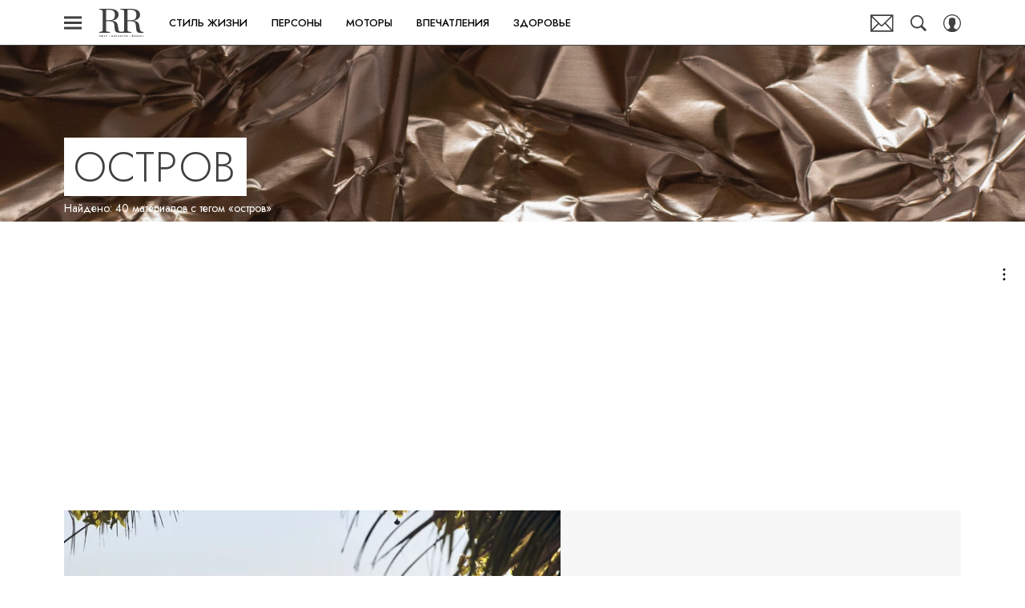

--- FILE ---
content_type: text/html; charset=utf-8
request_url: https://robb.report/tag/ostrov/
body_size: 26535
content:
<!doctype html>
<html data-n-head-ssr lang="ru-RU" data-n-head="%7B%22lang%22:%7B%22ssr%22:%22ru-RU%22%7D%7D">
  <head>
    <script>window.__detected_adblock__=!0,window.yaContextCb=window.yaContextCb||[]</script>
    <meta data-n-head="ssr" charset="utf-8"><meta data-n-head="ssr" name="viewport" content="width=device-width, initial-scale=1, maximum-scale=1.0, user-scalable=no"><meta data-n-head="ssr" name="theme-color" content="#7F704B"><meta data-n-head="ssr" name="twitter:widgets:autoload" content="off"><meta data-n-head="ssr" name="publisher" content="RR Люкс.Личности.Бизнес"><meta data-n-head="ssr" data-hid="description" name="description" content="Robb Report — мировой бренд, который исследует и задает тенденции в мире роскоши с 1976 года. Журнал рассказывает о предметах сегмента люкс и людях, которые их приобретают. В России издание выходит с 2004 года. Знаковое ежегодное событие, которое проводит Robb Report — премия Best of the Best, в рамках которой редакция журнала вручает лучшим представителям индустрии «Оскар» в мире люкса."><meta data-n-head="ssr" data-hid="og:description" property="og:description" content="Robb Report — мировой бренд, который исследует и задает тенденции в мире роскоши с 1976 года. Журнал рассказывает о предметах сегмента люкс и людях, которые их приобретают. В России издание выходит с 2004 года. Знаковое ежегодное событие, которое проводит Robb Report — премия Best of the Best, в рамках которой редакция журнала вручает лучшим представителям индустрии «Оскар» в мире люкса."><meta data-n-head="ssr" data-hid="twitter:description" name="twitter:description" content="Robb Report — мировой бренд, который исследует и задает тенденции в мире роскоши с 1976 года. Журнал рассказывает о предметах сегмента люкс и людях, которые их приобретают. В России издание выходит с 2004 года. Знаковое ежегодное событие, которое проводит Robb Report — премия Best of the Best, в рамках которой редакция журнала вручает лучшим представителям индустрии «Оскар» в мире люкса."><meta data-n-head="ssr" data-hid="og:url" property="og:url" content="https://robb.report/tag/ostrov/"><meta data-n-head="ssr" data-hid="og:title" property="og:title" content="Остров"><meta data-n-head="ssr" data-hid="twitter:title" property="twitter:title" content="Остров"><meta data-n-head="ssr" data-hid="og:type" property="og:type" content="website"><title>Остров</title><link data-n-head="ssr" rel="icon" type="image/png" href="/icon_robbreport.png"><link data-n-head="ssr" rel="apple-touch-icon" type="image/png" href="/icon_robbreport.png"><link data-n-head="ssr" rel="icon" type="image/x-icon" href="/favicon.ico?v2" media="(prefers-color-scheme: dark)" sizes="32x32"><link data-n-head="ssr" rel="icon" type="image/x-icon" href="/favicon_white.ico?v2" media="(prefers-color-scheme: light)" sizes="32x32"><link data-n-head="ssr" href="/_nuxt/webcache.js" rel="preload" as="script" fetchpriority="low"><link data-n-head="ssr" rel="preload" href="/_nuxt/font/92zatBhPNqw73oTd4jQmfxI_233219e.woff2" as="font" type="font/woff2" crossorigin="anonymous" fetchpriority="high"><link data-n-head="ssr" rel="preload" href="/_nuxt/font/92zatBhPNqw73oDd4jQmfxIC7w_020c591.woff2" as="font" type="font/woff2" crossorigin="anonymous" fetchpriority="high"><link data-n-head="ssr" href="/_nuxt/img/logo-robbreport-full_8e53b7e.svg" rel="preload" as="image"><link data-n-head="ssr" data-hid="canonical" rel="canonical" href="https://robb.report/tag/ostrov/"><link data-n-head="ssr" data-hid="rss_all_news" rel="alternate" type="application/rss+xml" href="https://robb.report/rss/public-feed-all-news.xml" title="rss_all_news"><script data-n-head="ssr" src="/_nuxt/webcache.js"></script><style data-vue-ssr-id="63e2dbec:0 6ae00360:0 d767c22a:0 253fa016:0 3387ef74:0 1c12c5f5:0 d7f2144c:0 7cb6c1dc:0 4ea630dc:0 538e54f9:0 ba490700:0 0982c619:0 68dd7e32:0 cc2f0796:0 0a1e035d:0 837d2748:0 ef850d68:0 406b6195:0 0ccfa9ef:0 5f554d56:0 684a911e:0 0939b966:0 02b3e6f6:0 6e0d9b28:0 79f22873:0 4783dfb8:0 cf2b09f6:0">@font-face{font-family:"swiper-icons";font-style:normal;font-weight:400;src:url("data:application/font-woff;charset=utf-8;base64, [base64]//wADZ2x5ZgAAAywAAADMAAAD2MHtryVoZWFkAAABbAAAADAAAAA2E2+eoWhoZWEAAAGcAAAAHwAAACQC9gDzaG10eAAAAigAAAAZAAAArgJkABFsb2NhAAAC0AAAAFoAAABaFQAUGG1heHAAAAG8AAAAHwAAACAAcABAbmFtZQAAA/gAAAE5AAACXvFdBwlwb3N0AAAFNAAAAGIAAACE5s74hXjaY2BkYGAAYpf5Hu/j+W2+MnAzMYDAzaX6QjD6/4//Bxj5GA8AuRwMYGkAPywL13jaY2BkYGA88P8Agx4j+/8fQDYfA1AEBWgDAIB2BOoAeNpjYGRgYNBh4GdgYgABEMnIABJzYNADCQAACWgAsQB42mNgYfzCOIGBlYGB0YcxjYGBwR1Kf2WQZGhhYGBiYGVmgAFGBiQQkOaawtDAoMBQxXjg/wEGPcYDDA4wNUA2CCgwsAAAO4EL6gAAeNpj2M0gyAACqxgGNWBkZ2D4/wMA+xkDdgAAAHjaY2BgYGaAYBkGRgYQiAHyGMF8FgYHIM3DwMHABGQrMOgyWDLEM1T9/w8UBfEMgLzE////P/5//f/V/xv+r4eaAAeMbAxwIUYmIMHEgKYAYjUcsDAwsLKxc3BycfPw8jEQA/[base64]/uznmfPFBNODM2K7MTQ45YEAZqGP81AmGGcF3iPqOop0r1SPTaTbVkfUe4HXj97wYE+yNwWYxwWu4v1ugWHgo3S1XdZEVqWM7ET0cfnLGxWfkgR42o2PvWrDMBSFj/IHLaF0zKjRgdiVMwScNRAoWUoH78Y2icB/yIY09An6AH2Bdu/UB+yxopYshQiEvnvu0dURgDt8QeC8PDw7Fpji3fEA4z/PEJ6YOB5hKh4dj3EvXhxPqH/SKUY3rJ7srZ4FZnh1PMAtPhwP6fl2PMJMPDgeQ4rY8YT6Gzao0eAEA409DuggmTnFnOcSCiEiLMgxCiTI6Cq5DZUd3Qmp10vO0LaLTd2cjN4fOumlc7lUYbSQcZFkutRG7g6JKZKy0RmdLY680CDnEJ+UMkpFFe1RN7nxdVpXrC4aTtnaurOnYercZg2YVmLN/d/gczfEimrE/fs/bOuq29Zmn8tloORaXgZgGa78yO9/cnXm2BpaGvq25Dv9S4E9+5SIc9PqupJKhYFSSl47+Qcr1mYNAAAAeNptw0cKwkAAAMDZJA8Q7OUJvkLsPfZ6zFVERPy8qHh2YER+3i/BP83vIBLLySsoKimrqKqpa2hp6+jq6RsYGhmbmJqZSy0sraxtbO3sHRydnEMU4uR6yx7JJXveP7WrDycAAAAAAAH//wACeNpjYGRgYOABYhkgZgJCZgZNBkYGLQZtIJsFLMYAAAw3ALgAeNolizEKgDAQBCchRbC2sFER0YD6qVQiBCv/H9ezGI6Z5XBAw8CBK/m5iQQVauVbXLnOrMZv2oLdKFa8Pjuru2hJzGabmOSLzNMzvutpB3N42mNgZGBg4GKQYzBhYMxJLMlj4GBgAYow/P/PAJJhLM6sSoWKfWCAAwDAjgbRAAB42mNgYGBkAIIbCZo5IPrmUn0hGA0AO8EFTQAA") format("woff")}:root{--swiper-theme-color:#007aff}.swiper-container{list-style:none;margin-left:auto;margin-right:auto;overflow:hidden;padding:0;position:relative;z-index:1}.swiper-container-vertical>.swiper-wrapper{flex-direction:column}.swiper-wrapper{box-sizing:initial;display:flex;height:100%;position:relative;transition-property:transform;width:100%;z-index:1}.swiper-container-android .swiper-slide,.swiper-wrapper{transform:translateZ(0)}.swiper-container-multirow>.swiper-wrapper{flex-wrap:wrap}.swiper-container-multirow-column>.swiper-wrapper{flex-direction:column;flex-wrap:wrap}.swiper-container-free-mode>.swiper-wrapper{margin:0 auto;transition-timing-function:ease-out}.swiper-slide{flex-shrink:0;height:100%;position:relative;transition-property:transform;width:100%}.swiper-slide-invisible-blank{visibility:hidden}.swiper-container-autoheight,.swiper-container-autoheight .swiper-slide{height:auto}.swiper-container-autoheight .swiper-wrapper{align-items:flex-start;transition-property:transform,height}.swiper-container-3d{perspective:1200px}.swiper-container-3d .swiper-cube-shadow,.swiper-container-3d .swiper-slide,.swiper-container-3d .swiper-slide-shadow-bottom,.swiper-container-3d .swiper-slide-shadow-left,.swiper-container-3d .swiper-slide-shadow-right,.swiper-container-3d .swiper-slide-shadow-top,.swiper-container-3d .swiper-wrapper{transform-style:preserve-3d}.swiper-container-3d .swiper-slide-shadow-bottom,.swiper-container-3d .swiper-slide-shadow-left,.swiper-container-3d .swiper-slide-shadow-right,.swiper-container-3d .swiper-slide-shadow-top{height:100%;left:0;pointer-events:none;position:absolute;top:0;width:100%;z-index:10}.swiper-container-3d .swiper-slide-shadow-left{background-image:linear-gradient(270deg,rgba(0,0,0,.5),transparent)}.swiper-container-3d .swiper-slide-shadow-right{background-image:linear-gradient(90deg,rgba(0,0,0,.5),transparent)}.swiper-container-3d .swiper-slide-shadow-top{background-image:linear-gradient(0deg,rgba(0,0,0,.5),transparent)}.swiper-container-3d .swiper-slide-shadow-bottom{background-image:linear-gradient(180deg,rgba(0,0,0,.5),transparent)}.swiper-container-css-mode>.swiper-wrapper{overflow:auto;scrollbar-width:none;-ms-overflow-style:none}.swiper-container-css-mode>.swiper-wrapper::-webkit-scrollbar{display:none}.swiper-container-css-mode>.swiper-wrapper>.swiper-slide{scroll-snap-align:start start}.swiper-container-horizontal.swiper-container-css-mode>.swiper-wrapper{scroll-snap-type:x mandatory}.swiper-container-vertical.swiper-container-css-mode>.swiper-wrapper{scroll-snap-type:y mandatory}:root{--swiper-navigation-size:44px}.swiper-button-next,.swiper-button-prev{align-items:center;color:#007aff;color:var(--swiper-navigation-color,var(--swiper-theme-color));cursor:pointer;display:flex;height:44px;height:var(--swiper-navigation-size);justify-content:center;margin-top:-22px;margin-top:calc(var(--swiper-navigation-size)*-1/2);position:absolute;top:50%;width:27px;width:calc(var(--swiper-navigation-size)/44*27);z-index:10}.swiper-button-next.swiper-button-disabled,.swiper-button-prev.swiper-button-disabled{cursor:auto;opacity:.35;pointer-events:none}.swiper-button-next:after,.swiper-button-prev:after{font-family:swiper-icons;font-size:44px;font-size:var(--swiper-navigation-size);font-variant:normal;letter-spacing:0;line-height:1;text-transform:none!important;text-transform:none}.swiper-button-prev,.swiper-container-rtl .swiper-button-next{left:10px;right:auto}.swiper-button-prev:after,.swiper-container-rtl .swiper-button-next:after{content:"prev"}.swiper-button-next,.swiper-container-rtl .swiper-button-prev{left:auto;right:10px}.swiper-button-next:after,.swiper-container-rtl .swiper-button-prev:after{content:"next"}.swiper-button-next.swiper-button-white,.swiper-button-prev.swiper-button-white{--swiper-navigation-color:#fff}.swiper-button-next.swiper-button-black,.swiper-button-prev.swiper-button-black{--swiper-navigation-color:#000}.swiper-button-lock{display:none}.swiper-pagination{position:absolute;text-align:center;transform:translateZ(0);transition:opacity .3s;z-index:10}.swiper-pagination.swiper-pagination-hidden{opacity:0}.swiper-container-horizontal>.swiper-pagination-bullets,.swiper-pagination-custom,.swiper-pagination-fraction{bottom:10px;left:0;width:100%}.swiper-pagination-bullets-dynamic{font-size:0;overflow:hidden}.swiper-pagination-bullets-dynamic .swiper-pagination-bullet{position:relative;transform:scale(.33)}.swiper-pagination-bullets-dynamic .swiper-pagination-bullet-active,.swiper-pagination-bullets-dynamic .swiper-pagination-bullet-active-main{transform:scale(1)}.swiper-pagination-bullets-dynamic .swiper-pagination-bullet-active-prev{transform:scale(.66)}.swiper-pagination-bullets-dynamic .swiper-pagination-bullet-active-prev-prev{transform:scale(.33)}.swiper-pagination-bullets-dynamic .swiper-pagination-bullet-active-next{transform:scale(.66)}.swiper-pagination-bullets-dynamic .swiper-pagination-bullet-active-next-next{transform:scale(.33)}.swiper-pagination-bullet{background:#000;border-radius:100%;display:inline-block;height:8px;opacity:.2;width:8px}button.swiper-pagination-bullet{-webkit-appearance:none;-moz-appearance:none;appearance:none;border:none;box-shadow:none;margin:0;padding:0}.swiper-pagination-clickable .swiper-pagination-bullet{cursor:pointer}.swiper-pagination-bullet-active{background:#007aff;background:var(--swiper-pagination-color,var(--swiper-theme-color));opacity:1}.swiper-container-vertical>.swiper-pagination-bullets{right:10px;top:50%;transform:translate3d(0,-50%,0)}.swiper-container-vertical>.swiper-pagination-bullets .swiper-pagination-bullet{display:block;margin:6px 0}.swiper-container-vertical>.swiper-pagination-bullets.swiper-pagination-bullets-dynamic{top:50%;transform:translateY(-50%);width:8px}.swiper-container-vertical>.swiper-pagination-bullets.swiper-pagination-bullets-dynamic .swiper-pagination-bullet{display:inline-block;transition:transform .2s,top .2s}.swiper-container-horizontal>.swiper-pagination-bullets .swiper-pagination-bullet{margin:0 4px}.swiper-container-horizontal>.swiper-pagination-bullets.swiper-pagination-bullets-dynamic{left:50%;transform:translateX(-50%);white-space:nowrap}.swiper-container-horizontal>.swiper-pagination-bullets.swiper-pagination-bullets-dynamic .swiper-pagination-bullet{transition:transform .2s,left .2s}.swiper-container-horizontal.swiper-container-rtl>.swiper-pagination-bullets-dynamic .swiper-pagination-bullet{transition:transform .2s,right .2s}.swiper-pagination-progressbar{background:rgba(0,0,0,.25);position:absolute}.swiper-pagination-progressbar .swiper-pagination-progressbar-fill{background:#007aff;background:var(--swiper-pagination-color,var(--swiper-theme-color));height:100%;left:0;position:absolute;top:0;transform:scale(0);transform-origin:left top;width:100%}.swiper-container-rtl .swiper-pagination-progressbar .swiper-pagination-progressbar-fill{transform-origin:right top}.swiper-container-horizontal>.swiper-pagination-progressbar,.swiper-container-vertical>.swiper-pagination-progressbar.swiper-pagination-progressbar-opposite{height:4px;left:0;top:0;width:100%}.swiper-container-horizontal>.swiper-pagination-progressbar.swiper-pagination-progressbar-opposite,.swiper-container-vertical>.swiper-pagination-progressbar{height:100%;left:0;top:0;width:4px}.swiper-pagination-white{--swiper-pagination-color:#fff}.swiper-pagination-black{--swiper-pagination-color:#000}.swiper-pagination-lock{display:none}.swiper-scrollbar{background:rgba(0,0,0,.1);border-radius:10px;position:relative;-ms-touch-action:none}.swiper-container-horizontal>.swiper-scrollbar{bottom:3px;height:5px;left:1%;position:absolute;width:98%;z-index:50}.swiper-container-vertical>.swiper-scrollbar{height:98%;position:absolute;right:3px;top:1%;width:5px;z-index:50}.swiper-scrollbar-drag{background:rgba(0,0,0,.5);border-radius:10px;height:100%;left:0;position:relative;top:0;width:100%}.swiper-scrollbar-cursor-drag{cursor:move}.swiper-scrollbar-lock{display:none}.swiper-zoom-container{align-items:center;display:flex;height:100%;justify-content:center;text-align:center;width:100%}.swiper-zoom-container>canvas,.swiper-zoom-container>img,.swiper-zoom-container>svg{max-height:100%;max-width:100%;object-fit:contain}.swiper-slide-zoomed{cursor:move}.swiper-lazy-preloader{animation:swiper-preloader-spin 1s linear infinite;border:4px solid #007aff;border:4px solid var(--swiper-preloader-color,var(--swiper-theme-color));border-radius:50%;border-top:4px solid transparent;box-sizing:border-box;height:42px;left:50%;margin-left:-21px;margin-top:-21px;position:absolute;top:50%;transform-origin:50%;width:42px;z-index:10}.swiper-lazy-preloader-white{--swiper-preloader-color:#fff}.swiper-lazy-preloader-black{--swiper-preloader-color:#000}@keyframes swiper-preloader-spin{to{transform:rotate(1turn)}}.swiper-container .swiper-notification{left:0;opacity:0;pointer-events:none;position:absolute;top:0;z-index:-1000}.swiper-container-fade.swiper-container-free-mode .swiper-slide{transition-timing-function:ease-out}.swiper-container-fade .swiper-slide{pointer-events:none;transition-property:opacity}.swiper-container-fade .swiper-slide .swiper-slide{pointer-events:none}.swiper-container-fade .swiper-slide-active,.swiper-container-fade .swiper-slide-active .swiper-slide-active{pointer-events:auto}.swiper-container-cube{overflow:visible}.swiper-container-cube .swiper-slide{-webkit-backface-visibility:hidden;backface-visibility:hidden;height:100%;pointer-events:none;transform-origin:0 0;visibility:hidden;width:100%;z-index:1}.swiper-container-cube .swiper-slide .swiper-slide{pointer-events:none}.swiper-container-cube.swiper-container-rtl .swiper-slide{transform-origin:100% 0}.swiper-container-cube .swiper-slide-active,.swiper-container-cube .swiper-slide-active .swiper-slide-active{pointer-events:auto}.swiper-container-cube .swiper-slide-active,.swiper-container-cube .swiper-slide-next,.swiper-container-cube .swiper-slide-next+.swiper-slide,.swiper-container-cube .swiper-slide-prev{pointer-events:auto;visibility:visible}.swiper-container-cube .swiper-slide-shadow-bottom,.swiper-container-cube .swiper-slide-shadow-left,.swiper-container-cube .swiper-slide-shadow-right,.swiper-container-cube .swiper-slide-shadow-top{-webkit-backface-visibility:hidden;backface-visibility:hidden;z-index:0}.swiper-container-cube .swiper-cube-shadow{background:#000;bottom:0;-webkit-filter:blur(50px);filter:blur(50px);height:100%;left:0;opacity:.6;position:absolute;width:100%;z-index:0}.swiper-container-flip{overflow:visible}.swiper-container-flip .swiper-slide{-webkit-backface-visibility:hidden;backface-visibility:hidden;pointer-events:none;z-index:1}.swiper-container-flip .swiper-slide .swiper-slide{pointer-events:none}.swiper-container-flip .swiper-slide-active,.swiper-container-flip .swiper-slide-active .swiper-slide-active{pointer-events:auto}.swiper-container-flip .swiper-slide-shadow-bottom,.swiper-container-flip .swiper-slide-shadow-left,.swiper-container-flip .swiper-slide-shadow-right,.swiper-container-flip .swiper-slide-shadow-top{-webkit-backface-visibility:hidden;backface-visibility:hidden;z-index:0}
.app-loader[data-v-2c735fc1]{background-color:#000;height:5px;left:0;pointer-events:none;position:fixed;top:0;transform:scaleX(0);transform-origin:left center;width:100%;z-index:10}.app-loader_loading[data-v-2c735fc1]{transition:transform 3s ease-out}.app-loader_loaded[data-v-2c735fc1]{transition:transform .5s ease-out}.app-loader_loading[data-v-2c735fc1]{transform:scaleX(.8)}.app-loader_loaded[data-v-2c735fc1]{transform:scaleX(1)}
.app-loader[data-v-2c735fc1]{background-color:#404040}
*{box-sizing:border-box;margin:0;padding:0}
.article-detail__desc h2,.content__text h2,h1,h2,h3,h4,h5,h6{font-family:"Jost",sans-serif}@font-face{font-display:swap;font-family:"Open Sans";font-stretch:100%;font-style:normal;font-weight:400;src:url(/_nuxt/font/memSYaGs126MiZpBA-UvWbX2vVnXBbObj2OVZyOOSr4dVJWUgsjZ0B4taVQUwaEQbjB_mQ_8e6eb9a.woff) format("woff");unicode-range:u+0460-052f,u+1c80-1c88,u+20b4,u+2de0-2dff,u+a640-a69f,u+fe2e-fe2f}@font-face{font-display:swap;font-family:"Open Sans";font-stretch:100%;font-style:normal;font-weight:400;src:url(/_nuxt/font/memSYaGs126MiZpBA-UvWbX2vVnXBbObj2OVZyOOSr4dVJWUgsjZ0B4kaVQUwaEQbjB_mQ_de6d70f.woff) format("woff");unicode-range:u+0400-045f,u+0490-0491,u+04b0-04b1,u+2116}@font-face{font-display:swap;font-family:"Open Sans";font-stretch:100%;font-style:normal;font-weight:400;src:url(/_nuxt/font/memSYaGs126MiZpBA-UvWbX2vVnXBbObj2OVZyOOSr4dVJWUgsjZ0B4saVQUwaEQbjB_mQ_0403a19.woff) format("woff");unicode-range:u+1f??}@font-face{font-display:swap;font-family:"Open Sans";font-stretch:100%;font-style:normal;font-weight:400;src:url(/_nuxt/font/memSYaGs126MiZpBA-UvWbX2vVnXBbObj2OVZyOOSr4dVJWUgsjZ0B4jaVQUwaEQbjB_mQ_2de5ef4.woff) format("woff");unicode-range:u+0370-03ff}@font-face{font-display:swap;font-family:"Open Sans";font-stretch:100%;font-style:normal;font-weight:400;src:url(/_nuxt/font/memSYaGs126MiZpBA-UvWbX2vVnXBbObj2OVZyOOSr4dVJWUgsjZ0B4iaVQUwaEQbjB_mQ_662226e.woff) format("woff");unicode-range:u+0590-05ff,u+200c-2010,u+20aa,u+25cc,u+fb1d-fb4f}@font-face{font-display:swap;font-family:"Open Sans";font-stretch:100%;font-style:normal;font-weight:400;src:url(/_nuxt/font/memSYaGs126MiZpBA-UvWbX2vVnXBbObj2OVZyOOSr4dVJWUgsjZ0B4vaVQUwaEQbjB_mQ_87ffc53.woff) format("woff");unicode-range:u+0102-0103,u+0110-0111,u+0128-0129,u+0168-0169,u+01a0-01a1,u+01af-01b0,u+1ea0-1ef9,u+20ab}@font-face{font-display:swap;font-family:"Open Sans";font-stretch:100%;font-style:normal;font-weight:400;src:url(/_nuxt/font/memSYaGs126MiZpBA-UvWbX2vVnXBbObj2OVZyOOSr4dVJWUgsjZ0B4uaVQUwaEQbjB_mQ_556c2cb.woff) format("woff");unicode-range:u+0100-024f,u+0259,u+1e??,u+2020,u+20a0-20ab,u+20ad-20cf,u+2113,u+2c60-2c7f,u+a720-a7ff}@font-face{font-display:swap;font-family:"Open Sans";font-stretch:100%;font-style:normal;font-weight:400;src:url(/_nuxt/font/memSYaGs126MiZpBA-UvWbX2vVnXBbObj2OVZyOOSr4dVJWUgsjZ0B4gaVQUwaEQbjA_ffe2f0c.woff) format("woff");unicode-range:u+00??,u+0131,u+0152-0153,u+02bb-02bc,u+02c6,u+02da,u+02dc,u+2000-206f,u+2074,u+20ac,u+2122,u+2191,u+2193,u+2212,u+2215,u+feff,u+fffd}.sp-sber-2030{--sp-headline-0-family:"IBM Plex Mono",sans-serif;--sp-headline-0-size:20px;--sp-headline-0-weight:400;--sp-headline-0-style:normal;--sp-headline-1-family:"Oswald",sans-serif;--sp-headline-1-size:38px;--sp-headline-1-weight:700;--sp-headline-1-style:normal;--sp-headline-1-line-height:115%;--sp-headline-2-family:"Oswald",sans-serif;--sp-headline-2-size:32px;--sp-headline-2-weight:700;--sp-headline-2-style:normal;--sp-headline-2-letter-spacing:0.2px;--sp-headline-2-line-height:100%;--sp-headline-3-family:"Oswald",sans-serif;--sp-headline-3-size:28px;--sp-headline-3-weight:700;--sp-headline-3-style:normal;--sp-headline-3-line-height:125%;--sp-headline-4-family:"Oswald",sans-serif;--sp-headline-4-size:18px;--sp-headline-4-weight:600;--sp-headline-4-style:normal;--sp-headline-4-line-height:132%;--sp-headline-5-family:"Oswald",sans-serif;--sp-headline-5-size:12px;--sp-headline-5-weight:600;--sp-headline-5-style:normal;--sp-headline-5-line-height:125%;--sp-text-1-family:"IBM Plex Mono",sans-serif;--sp-text-1-size:14px;--sp-text-1-weight:400;--sp-text-1-style:normal;--sp-text-1-letter-spacing:0.5px;--sp-text-2-family:"IBM Plex Mono",sans-serif;--sp-text-2-size:13px;--sp-text-2-weight:400;--sp-text-2-style:normal;--sp-text-2-line-height:118%;--sp-text-3-family:"Raleway";--sp-text-3-size:12px;--sp-text-3-weight:400;--sp-text-3-style:normal;--sp-text-3-line-height:125%;--sp-description-1-family:"Montserrat";--sp-description-1-size:16px;--sp-description-1-weight:400;--sp-description-1-style:normal;--sp-description-1-line-height:120%;--sp-description-2-family:"IBM Plex Mono",sans-serif;--sp-description-2-size:11px;--sp-description-2-weight:400;--sp-description-2-style:normal;--sp-description-2-letter-spacing:0.5px;--sp-description-3-family:"IBM Plex Mono",sans-serif;--sp-description-3-size:11px;--sp-description-3-weight:600;--sp-description-3-style:normal;--sp-description-3-letter-spacing:0.5px;--sp-tag-family:"Montserrat";--sp-tag-size:12px;--sp-tag-weight:700;--sp-tag-style:normal;--sp-tag-letter-spacing:0.5px;--sp-speed-family:"IBM Plex Mono",sans-serif;--sp-speed-size:32px;--sp-speed-weight:700;--sp-speed-style:normal;--sp-speed-line-height:120%;--sp-loader-text-family:"Public Pixel";--sp-loader-text-size:8px;--sp-loader-text-weight:400;--sp-loader-text-style:normal;--sp-button-text-family:"IBM Plex Mono",sans-serif;--sp-button-text-size:14px;--sp-button-text-weight:700;--sp-button-text-style:normal;--sp-button-text-letter-spacing:0.7px;--sp-speed-1-2-family:"IBM Plex Mono",sans-serif;--sp-speed-1-2-size:23px;--sp-speed-1-2-weight:700;--sp-speed-1-2-style:normal;--sp-speed-1-2-line-height:120%;--sp-speed-1-3-family:"IBM Plex Mono",sans-serif;--sp-speed-1-3-size:12px;--sp-speed-1-3-weight:700;--sp-speed-1-3-style:normal;--sp-speed-1-3-line-height:120%;--sp-text-2-2-size:17px;--sp-text-2-2-line-height:118%;--sp-text-2-2-family:"IBM Plex Mono",sans-serif;--sp-text-2-2-size:11px;--sp-text-2-2-weight:400;--sp-text-2-2-style:normal;--sp-text-2-2-line-height:130%;--sp-text-1-1-paragraph-spacing-10-family:"IBM Plex Mono",sans-serif;--sp-text-1-1-paragraph-spacing-10-size:14px;--sp-text-1-1-paragraph-spacing-10-weight:400;--sp-text-1-1-paragraph-spacing-10-style:normal;--sp-text-1-1-paragraph-spacing-10-letter-spacing:0.5px;--sp-black:#000;--sp-grey-grafit:#171717;--sp-grey:#222;--sp-blue-gray:#323941;--sp-grey-dark:#383838;--sp-grey-middle:#676767;--sp-grey-light:grey;--sp-grey-main-menu:#c7c7c7;--sp-white:#f2f2f2;--sp-blue-indigo:#66f;--sp-purple:#9747ff;--sp-neon-green:#39f2ae;--sp-yellow:#ffc700;--sp-gradient-1-stop-1-color:#00ff8b;--sp-gradient-1-stop-1-position:0%;--sp-gradient-1-stop-2-color:#66f;--sp-gradient-1-stop-2-position:100%;--sp-gradient-2-stop-1-color:#00ff8b;--sp-gradient-2-stop-1-position:0%;--sp-gradient-2-stop-2-color:#66f;--sp-gradient-2-stop-2-position:100%;--sp-gradient-3-stop-1-color:#00ff8b;--sp-gradient-3-stop-1-position:0%;--sp-gradient-3-stop-2-color:#66f;--sp-gradient-3-stop-2-position:100%;--sp-time-line-1-stop-1-color:#b8baff;--sp-time-line-1-stop-1-position:0%;--sp-time-line-1-stop-2-color:#f2df39;--sp-time-line-1-stop-2-position:100%;--sp-time-line-2-stop-1-color:#b8baff;--sp-time-line-2-stop-1-position:39%;--sp-time-line-2-stop-2-color:#00ff8b;--sp-time-line-2-stop-2-position:100%;--sp-time-line-3-stop-1-color:#b8baff;--sp-time-line-3-stop-1-position:0%;--sp-time-line-3-stop-2-color:#66f;--sp-time-line-3-stop-2-position:100%}@keyframes spinner{0%{transform:rotate(0deg)}to{transform:rotate(1turn)}}@keyframes pulse{0%{opacity:1}50%{opacity:.3}to{opacity:1}}.d-flex{display:flex}.align-center{align-items:center}.justify-center{justify-content:center}.text-center{text-align:center}.text-break{word-wrap:break-word;word-break:break-word}.text-uppercase{text-transform:uppercase}a{color:inherit}.content-overlap-modal-showed{overflow:hidden}.cursor-pointer{cursor:pointer}:root{--navbar-height:57px;--awards-navbar-height:56px;--content-width:calc(100% - 20px);--main-content-bg-color:#fff}@media only screen and (min-width:650px){:root{--awards-navbar-height:66px;--content-width:600px}}@media only screen and (min-width:768px){:root{--content-width:650px}}@media only screen and (min-width:940px){:root{--content-width:900px}}@media only screen and (min-width:1200px){:root{--awards-navbar-height:76px;--content-width:1120px}}[hidden]{display:none!important}*{-webkit-overflow-scrolling:touch;-webkit-print-color-adjust:exact}*,:after,:before{box-sizing:border-box}.mx-auto{margin-left:auto;margin-right:auto}.nuxt-progress{transition:width .5s ease-out,opacity .3s ease-in-out!important}.email-subscribe-all-page .main-content,.email-subscribe-confirm-page .main-content,.error-page-404 .main-content{background:none}.email-subscribe-all-page,.email-subscribe-confirm-page{background-position:top;background-repeat:no-repeat;background-size:cover}.mt30{margin-top:30px}.mt20{margin-top:20px}.cols{display:grid}.cols.--middle{grid-template-columns:100%}@media only screen and (min-width:940px){.cols.--middle{grid-column-gap:30px;grid-template-columns:calc(100% - 350px) 320px}}@media only screen and (min-width:1152px){.cols.--middle{grid-column-gap:60px;grid-template-columns:calc(100% - 380px) 320px}}.cols.--full{grid-template-columns:minmax(100%,1fr)}.cols.--default{grid-template-columns:100%}@media only screen and (min-width:940px){.cols.--default{grid-template-columns:auto 300px;grid-column-gap:30px}}@media only screen and (min-width:1152px){.cols.--default{grid-template-columns:auto 300px}}.cols .col__cnt{width:100%}.cols .col__side{display:none}@media only screen and (min-width:940px){.cols .col__side{display:block}}body{-webkit-font-smoothing:antialiased;-moz-osx-font-smoothing:grayscale;-webkit-tap-highlight-color:rgba(0,0,0,0);-webkit-text-size-adjust:100%;-moz-text-size-adjust:100%;text-size-adjust:100%;color:#303030;font-size:16px;overflow-y:scroll;word-wrap:break-word;padding-bottom:0!important}body.opened-modal{overflow:hidden}h1,h2,h3,h4,h5,h6{font-style:normal;font-weight:400}ol,ul{list-style:none}img,svg{display:block;max-width:100%}svg{overflow:visible}button,input{font-family:inherit;font-size:inherit;outline:none}button{-webkit-appearance:none;-moz-appearance:none;appearance:none;background:none;border:0;-webkit-user-select:none;-moz-user-select:none;user-select:none}button:not(:disabled){cursor:pointer}button:disabled{cursor:not-allowed}.article-detail__desc,.content__text{color:#303030;font-size:19px;line-height:1.5}.article-detail__desc li:not(.hooper-slide):not(.reactions__item),.content__text li:not(.hooper-slide):not(.reactions__item){color:#303030;display:block;font-weight:400;line-height:1.5;list-style:none;margin-top:1.2rem;padding-left:2em;position:relative}.article-detail__desc li:not(.hooper-slide):not(.reactions__item):before,.content__text li:not(.hooper-slide):not(.reactions__item):before{content:"";display:block;height:12px;left:0;line-height:1;position:absolute;top:.5em;transform:rotate(45deg);width:12px}.article-detail__desc ol,.content__text ol{counter-reset:list1}.article-detail__desc ol li:not(.hooper-slide):not(.reactions__item):before,.content__text ol li:not(.hooper-slide):not(.reactions__item):before{background:none;content:counter(list1) ".";counter-increment:list1;height:auto;position:absolute;top:.35em;transform:none;width:auto}.content__text:not(.content__text_widget):not(.content__text_text):not(:first-child){margin-top:20px}.footer{margin-top:auto;position:relative;z-index:2}.container-main{display:flex;flex-direction:column;justify-content:flex-start;min-height:100vh;position:relative;z-index:1}.container{max-width:100%;min-width:320px}.sticky{position:sticky;top:87px;top:calc(var(--navbar-height) + 30px)}.wrap{flex:1 1 auto;margin-left:auto;margin-right:auto;max-width:calc(100% - 20px);width:1120px}@media only screen and (min-width:650px){.wrap{width:600px}}@media only screen and (min-width:768px){.wrap{width:650px}}@media only screen and (min-width:940px){.wrap{width:900px}}@media only screen and (min-width:1200px){.wrap{width:1120px}}.ad-wrap{margin:0 auto;max-width:1290px;width:100%}.nuxt-root{position:relative;text-align:left;text-align:initial}.main-content{background-color:#fff;background-color:var(--main-content-bg-color);margin-left:auto;margin-right:auto;max-width:100%;transition:max-width .3s ease-out;width:100%}.with-site-branding .main-content,.with-site-top-branding .main-content{max-width:1290px}.with-site-top-branding #header,.with-site-top-branding #section-banner{display:none}.with-site-top-branding #mainInner{margin-top:0}.with-site-top-branding #section__inner{padding-top:0}.with-site-top-branding #billboard_topline_detail,.with-site-top-branding #billboard_topline_home,.with-site-top-branding #billboard_topline_main,.with-site-top-branding #billboard_topline_section,.with-site-top-branding #main-billboard-topline{margin-top:0}.with-site-top-branding #main-content{margin-top:0;margin-top:var(--branding-offset-top,0)}.with-site-top-branding #prepend-section-title{display:inline-block}.with-site-top-branding:not(.with-site-branding-offset-top) .main__billboard-topline+.main__inner{padding-top:0}.with-site-top-branding:not(.with-site-branding-offset-top) #billboard_topline_detail .ad-billboard-topline-banner,.with-site-top-branding:not(.with-site-branding-offset-top) #billboard_topline_home .ad-billboard-topline-banner,.with-site-top-branding:not(.with-site-branding-offset-top) #billboard_topline_main .ad-billboard-topline-banner,.with-site-top-branding:not(.with-site-branding-offset-top) #billboard_topline_section .ad-billboard-topline-banner,.with-site-top-branding:not(.with-site-branding-offset-top) #billboard_topline_subsection .ad-billboard-topline-banner,.with-site-top-branding:not(.with-site-branding-offset-top) #billboard_topline_tag .ad-billboard-topline-banner,.with-site-top-branding:not(.with-site-branding-offset-top) #main-billboard-topline .ad-billboard-topline-banner{--min-ad-banner-height:0}.with-site-top-branding:not(.with-site-branding-offset-top) #billboard_topline_detail .ad-wrapper__content,.with-site-top-branding:not(.with-site-branding-offset-top) #billboard_topline_home .ad-wrapper__content,.with-site-top-branding:not(.with-site-branding-offset-top) #billboard_topline_main .ad-wrapper__content,.with-site-top-branding:not(.with-site-branding-offset-top) #billboard_topline_section .ad-wrapper__content,.with-site-top-branding:not(.with-site-branding-offset-top) #billboard_topline_subsection .ad-wrapper__content,.with-site-top-branding:not(.with-site-branding-offset-top) #billboard_topline_tag .ad-wrapper__content,.with-site-top-branding:not(.with-site-branding-offset-top) #main-billboard-topline .ad-wrapper__content{max-width:1290px}.with-site-branding-offset-top #billboard_topline_detail,.with-site-branding-offset-top #billboard_topline_home,.with-site-branding-offset-top #billboard_topline_main,.with-site-branding-offset-top #billboard_topline_section,.with-site-branding-offset-top #main-billboard-topline{display:none}.with-site-branding-offset-top #prepend-section-title{margin-top:30px}.icon-close{background:none;border:none;height:25px;position:absolute;right:10px;top:10px;width:25px}@media only screen and (min-width:1152px){.icon-close{right:0}}.icon-close:after,.icon-close:before{background-color:#fff;bottom:0;content:"";display:block;height:1px;left:0;margin-bottom:auto;margin-top:auto;position:absolute;right:0;top:0;transition:all .15s linear 0s}.icon-close:before{transform:rotate(45deg)}.icon-close:after{transform:rotate(-45deg)}div.hooper,section.hooper{height:auto;outline:none}div.hooper:focus,section.hooper:focus{outline:none}.showed-popup-fullscreen-video-feed{height:100%;left:0;overflow:hidden;position:fixed;top:0;width:100%}.showed-popup-fullscreen-video-feed .app__footer,.showed-popup-fullscreen-video-feed .app__navbar,.showed-popup-fullscreen-video-feed .main-content{opacity:0;visibility:hidden}@media screen and (max-width:649px){.app_enabled_video-feed .app__footer,.app_enabled_video-feed .app__navbar{background-color:#000;display:none}}
.article-detail__desc li:not(.hooper-slide):not(.reactions__item),.content__text li:not(.hooper-slide):not(.reactions__item){font-family:"Jost",sans-serif}@font-face{font-display:swap;font-family:"Jost";font-style:italic;font-weight:700;src:url(/_nuxt/font/92zJtBhPNqw73oHH7BbQp4-B6XlrZgoCBI4kntPOIEtWC4Z3_1ccdfba.woff2) format("woff2");unicode-range:u+0301,u+0400-045f,u+0490-0491,u+04b0-04b1,u+2116}@font-face{font-display:swap;font-family:"Jost";font-style:italic;font-weight:700;src:url(/_nuxt/font/92zJtBhPNqw73oHH7BbQp4-B6XlrZgoCBIQkntPOIEtWC4Z3_c03f845.woff2) format("woff2");unicode-range:u+0100-02af,u+1e??,u+2020,u+20a0-20ab,u+20ad-20cf,u+2113,u+2c60-2c7f,u+a720-a7ff}@font-face{font-display:swap;font-family:"Jost";font-style:italic;font-weight:700;src:url(/_nuxt/font/92zJtBhPNqw73oHH7BbQp4-B6XlrZgoCBIokntPOIEtWCw_1903198.woff2) format("woff2");unicode-range:u+00??,u+0131,u+0152-0153,u+02bb-02bc,u+02c6,u+02da,u+02dc,u+2000-206f,u+2074,u+20ac,u+2122,u+2191,u+2193,u+2212,u+2215,u+feff,u+fffd}@font-face{font-display:swap;font-family:"Jost";font-style:normal;font-weight:300;src:url(/_nuxt/font/92zatBhPNqw73oDd4jQmfxIC7w_020c591.woff2) format("woff2");unicode-range:u+0301,u+0400-045f,u+0490-0491,u+04b0-04b1,u+2116}@font-face{font-display:swap;font-family:"Jost";font-style:normal;font-weight:300;src:url(/_nuxt/font/92zatBhPNqw73ord4jQmfxIC7w_d192964.woff2) format("woff2");unicode-range:u+0100-02af,u+1e??,u+2020,u+20a0-20ab,u+20ad-20cf,u+2113,u+2c60-2c7f,u+a720-a7ff}@font-face{font-display:swap;font-family:"Jost";font-style:normal;font-weight:300;src:url(/_nuxt/font/92zatBhPNqw73oTd4jQmfxI_233219e.woff2) format("woff2");unicode-range:u+00??,u+0131,u+0152-0153,u+02bb-02bc,u+02c6,u+02da,u+02dc,u+2000-206f,u+2074,u+20ac,u+2122,u+2191,u+2193,u+2212,u+2215,u+feff,u+fffd}@font-face{font-display:swap;font-family:"Jost";font-style:normal;font-weight:400;src:url(/_nuxt/font/92zatBhPNqw73oDd4jQmfxIC7w_020c591.woff2) format("woff2");unicode-range:u+0301,u+0400-045f,u+0490-0491,u+04b0-04b1,u+2116}@font-face{font-display:swap;font-family:"Jost";font-style:normal;font-weight:400;src:url(/_nuxt/font/92zatBhPNqw73ord4jQmfxIC7w_d192964.woff2) format("woff2");unicode-range:u+0100-02af,u+1e??,u+2020,u+20a0-20ab,u+20ad-20cf,u+2113,u+2c60-2c7f,u+a720-a7ff}@font-face{font-display:swap;font-family:"Jost";font-style:normal;font-weight:400;src:url(/_nuxt/font/92zatBhPNqw73oTd4jQmfxI_233219e.woff2) format("woff2");unicode-range:u+00??,u+0131,u+0152-0153,u+02bb-02bc,u+02c6,u+02da,u+02dc,u+2000-206f,u+2074,u+20ac,u+2122,u+2191,u+2193,u+2212,u+2215,u+feff,u+fffd}@font-face{font-display:swap;font-family:"Jost";font-style:normal;font-weight:500;src:url(/_nuxt/font/92zatBhPNqw73oDd4jQmfxIC7w_020c591.woff2) format("woff2");unicode-range:u+0301,u+0400-045f,u+0490-0491,u+04b0-04b1,u+2116}@font-face{font-display:swap;font-family:"Jost";font-style:normal;font-weight:500;src:url(/_nuxt/font/92zatBhPNqw73ord4jQmfxIC7w_d192964.woff2) format("woff2");unicode-range:u+0100-02af,u+1e??,u+2020,u+20a0-20ab,u+20ad-20cf,u+2113,u+2c60-2c7f,u+a720-a7ff}@font-face{font-display:swap;font-family:"Jost";font-style:normal;font-weight:500;src:url(/_nuxt/font/92zatBhPNqw73oTd4jQmfxI_233219e.woff2) format("woff2");unicode-range:u+00??,u+0131,u+0152-0153,u+02bb-02bc,u+02c6,u+02da,u+02dc,u+2000-206f,u+2074,u+20ac,u+2122,u+2191,u+2193,u+2212,u+2215,u+feff,u+fffd}@font-face{font-display:swap;font-family:"Jost";font-style:normal;font-weight:600;src:url(/_nuxt/font/92zatBhPNqw73oDd4jQmfxIC7w_020c591.woff2) format("woff2");unicode-range:u+0301,u+0400-045f,u+0490-0491,u+04b0-04b1,u+2116}@font-face{font-display:swap;font-family:"Jost";font-style:normal;font-weight:600;src:url(/_nuxt/font/92zatBhPNqw73ord4jQmfxIC7w_d192964.woff2) format("woff2");unicode-range:u+0100-02af,u+1e??,u+2020,u+20a0-20ab,u+20ad-20cf,u+2113,u+2c60-2c7f,u+a720-a7ff}@font-face{font-display:swap;font-family:"Jost";font-style:normal;font-weight:600;src:url(/_nuxt/font/92zatBhPNqw73oTd4jQmfxI_233219e.woff2) format("woff2");unicode-range:u+00??,u+0131,u+0152-0153,u+02bb-02bc,u+02c6,u+02da,u+02dc,u+2000-206f,u+2074,u+20ac,u+2122,u+2191,u+2193,u+2212,u+2215,u+feff,u+fffd}@font-face{font-display:swap;font-family:"Jost";font-style:normal;font-weight:700;src:url(/_nuxt/font/92zatBhPNqw73oDd4jQmfxIC7w_020c591.woff2) format("woff2");unicode-range:u+0301,u+0400-045f,u+0490-0491,u+04b0-04b1,u+2116}@font-face{font-display:swap;font-family:"Jost";font-style:normal;font-weight:700;src:url(/_nuxt/font/92zatBhPNqw73ord4jQmfxIC7w_d192964.woff2) format("woff2");unicode-range:u+0100-02af,u+1e??,u+2020,u+20a0-20ab,u+20ad-20cf,u+2113,u+2c60-2c7f,u+a720-a7ff}@font-face{font-display:swap;font-family:"Jost";font-style:normal;font-weight:700;src:url(/_nuxt/font/92zatBhPNqw73oTd4jQmfxI_233219e.woff2) format("woff2");unicode-range:u+00??,u+0131,u+0152-0153,u+02bb-02bc,u+02c6,u+02da,u+02dc,u+2000-206f,u+2074,u+20ac,u+2122,u+2191,u+2193,u+2212,u+2215,u+feff,u+fffd}@font-face{font-display:swap;font-family:"Jost";font-style:normal;font-weight:900;src:url(/_nuxt/font/92zatBhPNqw73oDd4jQmfxIC7w_020c591.woff2) format("woff2");unicode-range:u+0301,u+0400-045f,u+0490-0491,u+04b0-04b1,u+2116}@font-face{font-display:swap;font-family:"Jost";font-style:normal;font-weight:900;src:url(/_nuxt/font/92zatBhPNqw73ord4jQmfxIC7w_d192964.woff2) format("woff2");unicode-range:u+0100-02af,u+1e??,u+2020,u+20a0-20ab,u+20ad-20cf,u+2113,u+2c60-2c7f,u+a720-a7ff}@font-face{font-display:swap;font-family:"Jost";font-style:normal;font-weight:900;src:url(/_nuxt/font/92zatBhPNqw73oTd4jQmfxI_233219e.woff2) format("woff2");unicode-range:u+00??,u+0131,u+0152-0153,u+02bb-02bc,u+02c6,u+02da,u+02dc,u+2000-206f,u+2074,u+20ac,u+2122,u+2191,u+2193,u+2212,u+2215,u+feff,u+fffd}.email-subscribe-all-page,.email-subscribe-confirm-page{background-image:url(/_nuxt/img/bg-robb_b3dc3cd.jpg)}a,body{color:#404040}a{transition:color .3s ease}a:active{color:#7f704b}@media(hover:hover){a:hover{color:#7f704b}}.article-detail__desc h2,.content__text h2{font-size:24px;font-weight:700;line-height:1.16}@media only screen and (min-width:650px){.article-detail__desc h2,.content__text h2{font-size:32px;line-height:1.18}}@media only screen and (min-width:1200px){.article-detail__desc h2,.content__text h2{font-size:40px;line-height:1.1}}.article-detail__desc h3,.content__text h3{font-size:19px;font-weight:700;line-height:1.31}@media only screen and (min-width:650px){.article-detail__desc h3,.content__text h3{font-size:26px;line-height:1.2}}@media only screen and (min-width:1200px){.article-detail__desc h3,.content__text h3{font-size:28px;line-height:1.2}}.article-detail__desc h4,.content__text h4{color:#7f704b;font-size:20px;font-weight:500;line-height:1.3}@media only screen and (min-width:650px){.article-detail__desc h4,.content__text h4{font-size:25px;line-height:1.23}}.article-detail__desc h5,.content__text h5{color:#404040;font-size:18px;font-weight:700;line-height:1.3}@media only screen and (min-width:650px){.article-detail__desc h5,.content__text h5{font-size:25px;line-height:1.4}}.article-detail__desc h6,.content__text h6{font-size:18px;font-style:italic;font-weight:700;line-height:1.38}@media only screen and (min-width:650px){.article-detail__desc h6,.content__text h6{font-size:20px;line-height:1.3}}.article-detail__desc li:not(.hooper-slide):not(.reactions__item),.content__text li:not(.hooper-slide):not(.reactions__item){color:#404040;font-size:16px;font-weight:600;line-height:1.375;margin-top:30px;padding-left:1.2em}@media only screen and (min-width:650px){.article-detail__desc li:not(.hooper-slide):not(.reactions__item),.content__text li:not(.hooper-slide):not(.reactions__item){font-size:18px;line-height:1.3}}.article-detail__desc li:not(.hooper-slide):not(.reactions__item):before,.content__text li:not(.hooper-slide):not(.reactions__item):before{background:#b49d69;border-radius:50%;height:12px;width:12px}.article-detail__desc ol li:not(.hooper-slide):not(.reactions__item),.content__text ol li:not(.hooper-slide):not(.reactions__item){margin-top:16px;padding-left:2.3em}@media only screen and (min-width:650px){.article-detail__desc ol li:not(.hooper-slide):not(.reactions__item),.content__text ol li:not(.hooper-slide):not(.reactions__item){margin-top:24px}}.article-detail__desc ol li:not(.hooper-slide):not(.reactions__item):before,.content__text ol li:not(.hooper-slide):not(.reactions__item):before{color:#b49d69;content:counter(list1) ".";font-size:20px;font-weight:700;line-height:1;text-align:right;top:.08em;width:34px}
.header_with_iframe-ficher[data-v-7d96318d]~.main-content .tag-page .tagline{display:none!important}.header_cosmo .header__iframe-ficher[data-v-7d96318d],.header_grazia .header__iframe-ficher[data-v-7d96318d]{--bg-color:#f5eee4;--loader-color:#000;--iframe-height:calc(100vh - 157px);--iframe-max-height:680px}@media only screen and (min-width:1200px){.header_cosmo .header__iframe-ficher[data-v-7d96318d],.header_grazia .header__iframe-ficher[data-v-7d96318d]{--iframe-max-height:1024px}}.header_popmech .header__iframe-ficher[data-v-7d96318d]{--iframe-height:420px}@media only screen and (min-width:650px){.header_popmech .header__iframe-ficher[data-v-7d96318d]{--iframe-height:calc(100vh - 130px);--iframe-max-height:510px}}@media only screen and (min-width:940px){.header_popmech .header__iframe-ficher[data-v-7d96318d]{--iframe-max-height:680px}}@media only screen and (min-width:1200px){.header_popmech .header__iframe-ficher[data-v-7d96318d]{--iframe-max-height:1330px}}
.header_bazaar.header_with_iframe-ficher~#main-content .section-banner{display:none}
.sidebar[data-v-aba5cdac]{bottom:0;left:0;max-width:300px;overflow-y:auto;padding-bottom:15px;padding-top:15px;position:fixed;right:0;top:0;z-index:102}@media only screen and (min-width:650px){.sidebar[data-v-aba5cdac]{max-width:320px}}.sidebar small[data-v-aba5cdac]{display:block;margin-bottom:13px;text-transform:uppercase}.sidebar .social-networks[data-v-aba5cdac]{margin-bottom:30px;margin-top:30px}.sidebar-border[data-v-aba5cdac],.sidebar-search[data-v-aba5cdac]{margin-left:auto;margin-right:auto;width:calc(100% - 40px)}@media only screen and (min-width:650px){.sidebar-border[data-v-aba5cdac],.sidebar-search[data-v-aba5cdac]{width:calc(100% - 60px)}}.sidebar-border_search[data-v-aba5cdac]{margin-bottom:10px}.sidebar-border[data-v-aba5cdac]{height:1px}.sidebar-border.--muted[data-v-aba5cdac]{background-color:#d8d8d8}.sidebar-border.--grey[data-v-aba5cdac]{background-color:#8b8b8b}.sidebar-border.--white[data-v-aba5cdac]{background-color:#fff}.sidebar-border.--black[data-v-aba5cdac]{background-color:#000}.sidebar-border.--direWolf[data-v-aba5cdac]{background-color:#282828}.sidebar-fade-enter-active[data-v-aba5cdac],.sidebar-fade-leave-active[data-v-aba5cdac]{transition:transform .4s ease-in-out}.sidebar-fade-enter[data-v-aba5cdac],.sidebar-fade-leave-to[data-v-aba5cdac]{transform:translate3d(-100%,0,0)}.sidebar-search[data-v-aba5cdac]{align-items:center;display:flex;height:50px;margin-top:-15px;position:relative}.sidebar-search__layer[data-v-aba5cdac]{cursor:text;height:100%;left:0;opacity:0;position:absolute;top:0;width:100%}.sidebar-search__close[data-v-aba5cdac],.sidebar-search__loupe[data-v-aba5cdac]{flex:0 0 auto}.sidebar-search__loupe[data-v-aba5cdac]{height:18px;width:18px}.sidebar-search__close[data-v-aba5cdac]{align-self:stretch;height:100%;position:relative;width:14px}.sidebar-search__close-icon[data-v-aba5cdac]{height:100%;width:100%}.sidebar-search__field[data-v-aba5cdac]{flex:1 1 auto;padding-left:10px;padding-right:10px}
.sidebar-search__field[data-v-aba5cdac]{font-family:"Jost",sans-serif}.sidebar[data-v-aba5cdac]{background-color:#fafafa}.sidebar .social-networks[data-v-aba5cdac]{padding-left:20px;padding-right:20px}.sidebar-border[data-v-aba5cdac]{background-color:#cbcbcb}.sidebar-border[data-v-aba5cdac],.sidebar-search[data-v-aba5cdac]{width:calc(100% - 40px)}.sidebar-search__close-icon[data-v-aba5cdac],.sidebar-search__loupe[data-v-aba5cdac]{fill:#404040}.sidebar-search__field[data-v-aba5cdac]{color:#404040;font-size:12px;font-weight:700;line-height:1;text-transform:uppercase}
.sidebar-menu[data-v-7e3f605a]:not(.--info-text){padding-bottom:10px;padding-top:10px}.sidebar-menu.--info-text[data-v-7e3f605a]{margin-top:30px}.sidebar-menu__sublink[data-v-7e3f605a]{padding-bottom:10px;padding-top:10px}.sidebar-menu__list__item[data-v-7e3f605a]{transition:margin .3s ease}.sidebar-menu__list__item.--active[data-v-7e3f605a]{margin-bottom:10px;margin-top:10px}.sidebar-menu__list__item_with_subitems .sidebar-menu__anchor[data-v-7e3f605a]{flex:0 1 auto}.sidebar-menu-collapse-enter-active[data-v-7e3f605a],.sidebar-menu-collapse-leave-active[data-v-7e3f605a]{overflow:hidden;transition-delay:0s;transition-duration:.5s;transition-property:max-height,padding;transition-timing-function:ease}.sidebar-menu-collapse-enter-to[data-v-7e3f605a],.sidebar-menu-collapse-leave[data-v-7e3f605a]{max-height:1000px}.sidebar-menu-collapse-enter[data-v-7e3f605a],.sidebar-menu-collapse-leave-to[data-v-7e3f605a]{max-height:0;padding:0}.sidebar-menu__anchor[data-v-7e3f605a]{color:inherit;display:block;flex:1 1 auto}.sidebar-menu:not(.--info-text) .sidebar-menu__link.--child[data-v-7e3f605a]{display:block;-webkit-text-decoration:none;text-decoration:none}.sidebar-menu:not(.--info-text) .sidebar-menu__link.--parent[data-v-7e3f605a]{align-items:center;display:flex;position:relative}.sidebar-menu:not(.--info-text) .sidebar-menu__link.--child[data-v-7e3f605a],.sidebar-menu:not(.--info-text) .sidebar-menu__link.--parent[data-v-7e3f605a]{font-size:18px;line-height:1.2}.sidebar-menu:not(.--info-text) .sidebar-menu__link.--parent .sidebar-menu__anchor[data-v-7e3f605a]{padding-bottom:10px;padding-top:10px;-webkit-text-decoration:none;text-decoration:none;transition:padding .3s ease}.sidebar-menu:not(.--info-text) .sidebar-menu__link.--parent.--active .sidebar-menu__anchor[data-v-7e3f605a]{padding-bottom:20px;padding-top:20px}.sidebar-menu.--info-text .sidebar-menu__list__item+.sidebar-menu__list__item[data-v-7e3f605a]{margin-top:20px}.sidebar-menu.--info-text .sidebar-menu__anchor[data-v-7e3f605a]{-webkit-text-decoration:underline;text-decoration:underline}.sidebar-menu__link[data-v-7e3f605a]{overflow:hidden}.sidebar-menu__link.--parent[data-v-7e3f605a]{padding-left:20px;padding-right:20px}@media only screen and (min-width:650px){.sidebar-menu__link.--parent[data-v-7e3f605a]{padding-left:30px;padding-right:30px}}.sidebar-menu__link.--parent.--active[data-v-7e3f605a]{min-height:61px}.sidebar-menu__link.--parent.--active .sidebar-menu__arrow-icon[data-v-7e3f605a]{transform:rotate(90deg)}.sidebar-menu__link.--child[data-v-7e3f605a]{padding:8px 20px 8px 40px}@media only screen and (min-width:940px){.sidebar-menu__link.--child[data-v-7e3f605a]{padding:9px 30px 9px 50px}}.sidebar-menu:not(.--info-text) .sidebar-menu__link.--parent[data-v-7e3f605a]{min-height:41px}.sidebar-menu:not(.--info-text) .sidebar-menu__link.--child[data-v-7e3f605a]{min-height:39px}.sidebar-menu .sidebar-menu__arrow[data-v-7e3f605a]{align-self:stretch;border:none;flex:1 0 auto;margin-left:10px;min-width:15px;position:relative}.sidebar-menu .sidebar-menu__arrow-icon[data-v-7e3f605a]{bottom:0;display:block;height:15px;margin-bottom:auto;margin-top:auto;position:absolute;right:0;top:0;transition:transform .3s ease;width:15px}
.sidebar-menu.--info-text .sidebar-menu__link[data-v-7e3f605a],.sidebar-menu:not(.--info-text) .sidebar-menu__link.--child[data-v-7e3f605a],.sidebar-menu:not(.--info-text) .sidebar-menu__link.--parent[data-v-7e3f605a]{font-family:"Jost",sans-serif}.sidebar-menu:not(.--info-text) .sidebar-menu__link.--child[data-v-7e3f605a],.sidebar-menu:not(.--info-text) .sidebar-menu__link.--parent[data-v-7e3f605a]{font-size:15px;font-weight:500;line-height:1.4;min-height:45px;text-transform:uppercase}.sidebar-menu:not(.--info-text) .sidebar-menu__link.--child[data-v-7e3f605a]{align-items:center;display:flex;padding-left:40px}.sidebar-menu:not(.--info-text) .sidebar-menu__link.--child[data-v-7e3f605a]:active{color:#888}@media(hover:hover){.sidebar-menu:not(.--info-text) .sidebar-menu__link.--child[data-v-7e3f605a]:hover{color:#888}}.sidebar-menu:not(.--info-text) .sidebar-menu__link.--parent.--active[data-v-7e3f605a]{background-color:#eaeaea}.sidebar-menu:not(.--info-text) .sidebar-menu__list__item:not(.sidebar-menu__list__item_with_subitems) .sidebar-menu__link.--parent[data-v-7e3f605a]:active{color:#888}@media(hover:hover){.sidebar-menu:not(.--info-text) .sidebar-menu__list__item:not(.sidebar-menu__list__item_with_subitems) .sidebar-menu__link.--parent[data-v-7e3f605a]:hover{color:#888}}.sidebar-menu:not(.--info-text) .sidebar-menu__list__item_with_subitems .sidebar-menu__link.--parent[data-v-7e3f605a]:active{background-color:#eaeaea}@media(hover:hover){.sidebar-menu:not(.--info-text) .sidebar-menu__list__item_with_subitems .sidebar-menu__link.--parent[data-v-7e3f605a]:hover{background-color:#eaeaea}}.sidebar-menu.--info-text .sidebar-menu__link[data-v-7e3f605a]{color:#404040;font-size:14px;line-height:1}.sidebar-menu.--info-text .sidebar-menu__link[data-v-7e3f605a]:active{color:#888}@media(hover:hover){.sidebar-menu.--info-text .sidebar-menu__link[data-v-7e3f605a]:hover{color:#888}}.sidebar-menu.--info-text .sidebar-menu__anchor[data-v-7e3f605a]{display:inline-block}.sidebar-menu__sublink[data-v-7e3f605a]{background-color:#f2f2f2}.sidebar-menu__link.--parent[data-v-7e3f605a]{padding-left:20px;padding-right:20px}.sidebar-menu__list__item.--active[data-v-7e3f605a]{margin-bottom:0;margin-top:0}
.controls__item .notifications-count{font-family:"Montserrat",sans-serif}a.navbar__logo{cursor:pointer;transition:opacity .15s linear 0s}a.navbar__logo:active{opacity:.6}@media(hover:hover){a.navbar__logo:hover{opacity:.6}}.navbar{background-color:var(--navbar-bg-color);position:sticky;top:0;z-index:100!important}@media print{.navbar{display:none}}.navbar .navbar__wrap{display:flex;min-height:57px}.navbar__controls{height:100%}.navbar__controls__item{position:relative}.navbar__burger{align-items:center;color:#000;display:flex;flex:0 0 auto;font-size:22px;height:1em;justify-content:center;width:1em}.navbar__burger:before{background-color:currentColor;box-shadow:0 -.3em 0 0 currentColor,0 .3em 0 0 currentColor;content:"";display:block;flex:1 1 auto;height:3px;transition:color .3s ease-out}.navbar__logo{display:block;flex:0 0 auto;font-size:0;margin-left:14px;opacity:1;-webkit-text-decoration:none;text-decoration:none}.navbar__logo-full{height:25px}@media only screen and (min-width:576px){.navbar__logo{margin-left:20px}}.navbar .navbar__side{align-items:center;display:flex}.navbar .navbar__side:first-of-type{flex:1 1 auto;width:0}.navbar .navbar__side:last-of-type{flex:0 0 auto}.menu{display:none}@media only screen and (min-width:940px){.menu{display:block}.menu .menu__list{align-items:center;color:#000;display:flex;flex-wrap:wrap;height:2em;line-height:2;overflow:hidden;pointer-events:none}}.menu__item{contain:content;cursor:pointer}@media only screen and (min-width:940px){.menu__item{margin-left:22px;pointer-events:auto;-webkit-text-decoration:none;text-decoration:none;white-space:nowrap}}@media only screen and (min-width:1200px){.menu__item{margin-left:30px}}.menu__item-overlay{display:block;height:100%;left:0;position:absolute;top:0;width:100%}.menu__item-icon{pointer-events:none}.controls{align-items:center;display:flex;flex:1 1 auto;justify-content:flex-end;list-style:none}.controls__item{flex:0 0 auto;margin-left:10px;position:relative}.controls__item a{display:block;font-size:0}@media only screen and (min-width:650px){.controls__item{margin-left:20px}}.controls__item-menu{opacity:0;padding-top:18px;position:absolute;right:0;top:100%;transition:opacity .3s ease,visibility .3s ease;visibility:hidden;z-index:10}@media only screen and (min-width:768px){.controls__item-menu{left:50%;right:auto;transform:translateX(-50%)}}.controls__item-menu-button{flex:0 0 auto}.controls__item_subscribe-link{display:none}@media only screen and (min-width:650px){.controls__item_subscribe-link{display:block}}.controls__item_ad{align-items:center;background-color:var(--navbar-bg-color);display:flex;justify-content:center;max-height:100%;overflow:hidden;position:relative;transform:translateX(0)!important;width:58px;z-index:2}@media only screen and (min-width:650px){.controls__item_ad{margin-right:47px;width:155px}}@media only screen and (min-width:940px){.controls__item_ad{margin-right:0}}@media only screen and (min-width:1200px){.controls__item_ad{margin-right:5px}}.controls__item-button{display:block;position:relative}.controls__item-button-logout{display:block;letter-spacing:.5px;line-height:1;min-height:43px;min-width:90px;padding:8px 10px;transition:color .3s ease,background-color .3s ease}.controls__item .notifications-count{align-items:center;border:1px solid #fff;border-radius:50%;bottom:-5px;color:#fff;display:flex;font-size:8px;font-weight:700;height:17px;justify-content:center;line-height:6px;padding:5px 1px;position:absolute;right:-7px;width:17px}@media only screen and (min-width:650px){.controls__item .notifications-count--user{display:none}}.controls__item-icon{font-size:22px;height:1em;width:1em;fill:#303030;color:#303030;transition:fill .3s ease 0s,color .3s ease 0s}.controls__item-icon.--mail{width:29px}.controls__item-button:hover~.controls__item-menu,.controls__item-menu:hover{opacity:1;visibility:visible}
.controls__item-button-logout,.menu__list{font-family:"Jost",sans-serif}.navbar{--navbar-bg-color:#fff;box-shadow:inset 0 -1px 0 0 #404040}.navbar_transparent{--navbar-bg-color:transparent;box-shadow:none}.navbar_transparent .controls__item_ad{display:none}.navbar__logo-full{height:35px;width:59px}.controls__item a,.controls__item-button,.navbar__burger{color:#404040}.controls__item a:active,.controls__item-button:active{color:#7f704b}@media(hover:hover){.controls__item a:hover,.controls__item-button:hover{color:#7f704b}}.controls__item-icon{fill:currentColor;color:inherit}.controls__item_ad{transform:translateX(0)}.controls__item-user-icon_active{color:#7f704b}.controls__item-button-logout{background:#7f704b;color:#fff;font-size:13px;font-weight:500;text-transform:uppercase}.controls__item-button-logout:active{background-color:#b49d69}@media(hover:hover){.controls__item-button-logout:hover{background-color:#b49d69}}.menu__list{font-size:13px;font-weight:500;text-transform:uppercase}
.tag-page[data-v-4143be06]{padding-bottom:60px}.tag-page__info[data-v-4143be06]{margin-bottom:30px}.tag-page__ad[data-v-4143be06],.tag-page__section[data-v-4143be06]{margin-top:20px}.tagline[data-v-4143be06]{margin-bottom:20px;position:relative}.tagline-billboard-topline[data-v-4143be06]{margin-bottom:30px;margin-top:20px}.tagline[data-v-4143be06]:not(.tagline_has_feature){height:150px}@media only screen and (min-width:650px){.tagline[data-v-4143be06]:not(.tagline_has_feature){height:170px}}@media only screen and (min-width:768px){.tagline[data-v-4143be06]:not(.tagline_has_feature){height:200px}}@media only screen and (min-width:1200px){.tagline[data-v-4143be06]:not(.tagline_has_feature){height:220px}}.tagline:not(.tagline_has_feature) .tagline__img[data-v-4143be06]{height:100%}.tagline:not(.tagline_has_feature) .tagline__img[data-v-4143be06] .wrapper .picture{height:100%}.tagline .tagline__wrap[data-v-4143be06]{bottom:10px;left:0;position:absolute;right:0}.tagline-hash[data-v-4143be06]{margin-bottom:5px;text-transform:uppercase}.accordion-inner[data-v-4143be06]{overflow:hidden}.accordion-inner__wrap[data-v-4143be06]{margin-left:-10px;margin-right:-10px}@media only screen and (min-width:650px){.accordion-inner__wrap[data-v-4143be06]{margin-left:0;margin-right:0}}.accordion-wrap[data-v-4143be06]{margin-bottom:20px;padding:20px 20px 30px}@media only screen and (min-width:650px){.accordion-wrap[data-v-4143be06]{margin-bottom:30px;padding:30px}}@media only screen and (min-width:768px){.accordion-wrap .accordion-wrap[data-v-4143be06]{padding:23px 31px}}.accordion-wrap .accordion[data-v-4143be06]{overflow:hidden;transition:max-height .3s ease-out}.accordion-wrap .accordion[data-v-4143be06] a{color:inherit}.accordion-expander[data-v-4143be06]{align-items:center;display:flex;margin-top:15px;-webkit-text-decoration:underline;text-decoration:underline}.accordion-expander_expanded .accordion-expander__icon[data-v-4143be06]{transform:rotate(180deg)}.accordion-expander__text[data-v-4143be06]{flex:0 0 auto}.accordion-expander__icon[data-v-4143be06]{stroke:currentColor;stroke-width:2px;flex:0 0 auto;height:1.3em;margin-left:10px;width:1.3em}.accordion-title[data-v-4143be06]{margin-bottom:10px}@media only screen and (min-width:650px){.accordion-title[data-v-4143be06]{margin-bottom:15px}}.article-tiles--0 .article-tile-link_type_1[data-v-4143be06],.article-tiles--0 .article-tile-link_type_2[data-v-4143be06],.article-tiles--0 .article-tile-link_type_5[data-v-4143be06],.article-tiles--0 .article-tile-link_type_6[data-v-4143be06],.article-tiles:not(.article-tiles--0) .article-tile-link_type_2[data-v-4143be06],.article-tiles:not(.article-tiles--0) .article-tile-link_type_5[data-v-4143be06]{grid-column-end:3;grid-column-start:1}.article-tiles[data-v-4143be06]{display:grid;grid-template-columns:repeat(2,1fr);grid-gap:20px 5px}@media only screen and (min-width:650px){.article-tiles[data-v-4143be06]{grid-gap:20px}}@media only screen and (min-width:768px){.article-tiles[data-v-4143be06]{display:block}}.article-tile-link[data-v-4143be06]{display:block;-webkit-text-decoration:none;text-decoration:none}
.article-tile-link__date[data-v-4143be06],.article-tile-link__subtitle[data-v-4143be06],.article-tile-link__title[data-v-4143be06],.tagline-desc[data-v-4143be06],.tagline-hash[data-v-4143be06]{font-family:"Jost",sans-serif}.accordion[data-v-4143be06],.accordion-expander__text[data-v-4143be06],.article-tile-link__text[data-v-4143be06]{font-family:"Times New Roman",sans-serif}.article-tiles--0 .article-tile-link_type_1[data-v-4143be06],.article-tiles--0 .article-tile-link_type_2[data-v-4143be06],.article-tiles--0 .article-tile-link_type_5[data-v-4143be06],.article-tiles--0 .article-tile-link_type_6[data-v-4143be06],.article-tiles:not(.article-tiles--0) .article-tile-link_type_1[data-v-4143be06],.article-tiles:not(.article-tiles--0) .article-tile-link_type_2[data-v-4143be06],.article-tiles:not(.article-tiles--0) .article-tile-link_type_5[data-v-4143be06],.article-tiles:not(.article-tiles--0) .article-tile-link_type_6[data-v-4143be06]{grid-column-end:auto;grid-column-start:auto}@media only screen and (min-width:940px){.article-tile-link--full[data-v-4143be06]{display:grid;grid-template-columns:500px 1fr}}@media only screen and (min-width:1200px){.article-tile-link--full[data-v-4143be06]{grid-template-columns:620px 1fr}}.article-tile-link--full .article-tile-link__content[data-v-4143be06]{background-color:#f7f7f7;padding:15px 15px 20px;text-align:center}@media only screen and (min-width:650px){.article-tile-link--full .article-tile-link__content[data-v-4143be06]{padding:20px 20px 25px}}@media only screen and (min-width:768px){.article-tile-link--full .article-tile-link__content[data-v-4143be06]{padding:20px 30px 25px}}@media only screen and (min-width:940px){.article-tile-link--full .article-tile-link__content[data-v-4143be06]{display:flex;flex-direction:column;justify-content:center;padding:30px;text-align:left}}@media only screen and (min-width:1200px){.article-tile-link--full .article-tile-link__content[data-v-4143be06]{padding:40px}}.article-tile-link--full .article-tile-link__subtitle[data-v-4143be06]{font-size:10px;line-height:1;margin-bottom:10px}@media only screen and (min-width:650px){.article-tile-link--full .article-tile-link__subtitle[data-v-4143be06]{font-size:11px;line-height:1.6}}@media only screen and (min-width:768px){.article-tile-link--full .article-tile-link__subtitle[data-v-4143be06]{font-size:12px;line-height:1.5;margin-bottom:12px}}@media only screen and (min-width:940px){.article-tile-link--full .article-tile-link__subtitle[data-v-4143be06]{font-size:12px;line-height:1;margin-bottom:15px}}.article-tile-link--full .article-tile-link__title[data-v-4143be06]{font-size:17px;line-height:1.29}@media only screen and (min-width:650px){.article-tile-link--full .article-tile-link__title[data-v-4143be06]{font-size:24px;line-height:1.25}}@media only screen and (min-width:940px){.article-tile-link--full .article-tile-link__title[data-v-4143be06]{font-size:26px;line-height:1.3}}@media only screen and (min-width:1200px){.article-tile-link--full .article-tile-link__title[data-v-4143be06]{font-size:32px;line-height:1.3}}.article-tile-link--full .article-tile-link__text[data-v-4143be06]{font-size:17px;line-height:1.29;margin-top:6px}@media only screen and (min-width:650px){.article-tile-link--full .article-tile-link__text[data-v-4143be06]{font-size:19px;line-height:1.2;margin-top:8px}}@media only screen and (min-width:940px){.article-tile-link--full .article-tile-link__text[data-v-4143be06]{margin-top:15px}}@media only screen and (min-width:1200px){.article-tile-link--full .article-tile-link__text[data-v-4143be06]{font-size:21px;line-height:1.19;margin-top:20px}}.article-tile-link--full .article-tile-link__date[data-v-4143be06]{font-size:11px;line-height:1.3;margin-top:10px}@media only screen and (min-width:650px){.article-tile-link--full .article-tile-link__date[data-v-4143be06]{margin-top:12px}}@media only screen and (min-width:940px){.article-tile-link--full .article-tile-link__date[data-v-4143be06]{font-size:12px;line-height:1.4;margin-top:15px}}@media only screen and (min-width:1200px){.article-tile-link--full .article-tile-link__date[data-v-4143be06]{margin-top:20px}}.article-tile-link:active .article-tile-link__title[data-v-4143be06]{color:#b49d69}@media(hover:hover){.article-tile-link:hover .article-tile-link__title[data-v-4143be06]{color:#b49d69}}.article-tile-link__title[data-v-4143be06]{color:#404040;font-weight:900;text-transform:uppercase;transition:color .3s ease}.article-tile-link__subtitle[data-v-4143be06]{color:#7f704b;font-weight:500;text-transform:uppercase}.article-tile-link__date[data-v-4143be06]{color:#888;text-transform:uppercase}.article-tile-link__text[data-v-4143be06]{color:#404040}.article-tile-link--full[data-v-4143be06]{margin-bottom:30px}@media only screen and (min-width:650px){.article-tile-link--full[data-v-4143be06]{margin-bottom:40px}}@media only screen and (min-width:940px){.article-tile-link--full[data-v-4143be06]{margin-bottom:50px}}@media only screen and (min-width:1200px){.article-tile-link--full[data-v-4143be06]{margin-bottom:60px}}@media only screen and (min-width:650px){.article-tile-link[data-v-4143be06]:not(.article-tile-link--full){display:grid;grid-template-columns:290px 1fr;grid-gap:20px}}@media only screen and (min-width:768px){.article-tile-link[data-v-4143be06]:not(.article-tile-link--full){grid-template-columns:315px 1fr}}@media only screen and (min-width:940px){.article-tile-link[data-v-4143be06]:not(.article-tile-link--full){grid-template-columns:275px 1fr}}@media only screen and (min-width:1200px){.article-tile-link[data-v-4143be06]:not(.article-tile-link--full){grid-template-columns:428px 1fr;grid-gap:30px}}.article-tile-link:not(.article-tile-link--full) .article-tile-link__content[data-v-4143be06]{padding:12px 10px 0}@media only screen and (min-width:650px){.article-tile-link:not(.article-tile-link--full) .article-tile-link__content[data-v-4143be06]{align-self:center;padding:0}}.article-tile-link:not(.article-tile-link--full) .article-tile-link__subtitle[data-v-4143be06]{font-size:10px;line-height:1;margin-bottom:8px}@media only screen and (min-width:650px){.article-tile-link:not(.article-tile-link--full) .article-tile-link__subtitle[data-v-4143be06]{font-size:11px;line-height:1.6;margin-bottom:12px}}@media only screen and (min-width:768px){.article-tile-link:not(.article-tile-link--full) .article-tile-link__subtitle[data-v-4143be06]{font-size:12px;line-height:1.5}}@media only screen and (min-width:940px){.article-tile-link:not(.article-tile-link--full) .article-tile-link__subtitle[data-v-4143be06]{font-size:11px;line-height:1.6;margin-bottom:10px}}@media only screen and (min-width:1200px){.article-tile-link:not(.article-tile-link--full) .article-tile-link__subtitle[data-v-4143be06]{font-size:12px;line-height:1.5}}.article-tile-link:not(.article-tile-link--full) .article-tile-link__title[data-v-4143be06]{font-size:17px;line-height:1.29}@media only screen and (min-width:650px){.article-tile-link:not(.article-tile-link--full) .article-tile-link__title[data-v-4143be06]{font-size:16px;line-height:1.375}}@media only screen and (min-width:1200px){.article-tile-link:not(.article-tile-link--full) .article-tile-link__title[data-v-4143be06]{font-size:18px;line-height:1.3}}.article-tile-link:not(.article-tile-link--full) .article-tile-link__text[data-v-4143be06]{font-size:17px;line-height:1.23;margin-top:6px}@media only screen and (min-width:650px){.article-tile-link:not(.article-tile-link--full) .article-tile-link__text[data-v-4143be06]{font-size:18px;line-height:1.22;margin-top:8px}}@media only screen and (min-width:940px){.article-tile-link:not(.article-tile-link--full) .article-tile-link__text[data-v-4143be06]{margin-top:6px}}.article-tile-link:not(.article-tile-link--full) .article-tile-link__date[data-v-4143be06]{font-size:10px;line-height:1.4;margin-top:8px}@media only screen and (min-width:650px){.article-tile-link:not(.article-tile-link--full) .article-tile-link__date[data-v-4143be06]{margin-top:12px}}@media only screen and (min-width:940px){.article-tile-link:not(.article-tile-link--full) .article-tile-link__date[data-v-4143be06]{margin-top:10px}}.article-tiles[data-v-4143be06]{display:grid;grid-template-columns:none;grid-gap:30px}@media only screen and (min-width:650px){.article-tiles[data-v-4143be06]{grid-gap:40px}}@media only screen and (min-width:940px){.article-tiles[data-v-4143be06]{grid-gap:50px}}@media only screen and (min-width:1200px){.article-tiles[data-v-4143be06]{grid-gap:60px}}.accordion[data-v-4143be06]{color:#4f4f4f;font-size:19px;line-height:1.2}.accordion-inner[data-v-4143be06]{margin-bottom:30px;margin-top:20px}@media only screen and (min-width:650px){.accordion-inner[data-v-4143be06]{margin-top:30px}}@media only screen and (min-width:940px){.accordion-inner[data-v-4143be06]{margin-bottom:40px}}@media only screen and (min-width:1200px){.accordion-inner[data-v-4143be06]{margin-top:40px}}.accordion-wrap[data-v-4143be06]{background-color:#f7f7f7;margin-bottom:0;padding:20px}.accordion-expander[data-v-4143be06]{color:#7f704b}.accordion-expander__text[data-v-4143be06]{font-size:17px;line-height:1.1}@media only screen and (min-width:768px){.accordion-expander__text[data-v-4143be06]{font-size:19px;line-height:1}}.tagline-hash[data-v-4143be06]{color:#fff;font-size:22px;font-weight:300;letter-spacing:1px;line-height:1}@media only screen and (min-width:650px){.tagline-hash[data-v-4143be06]{font-size:32px;line-height:1}}@media only screen and (min-width:768px){.tagline-hash[data-v-4143be06]{font-size:40px;line-height:1}}@media only screen and (min-width:940px){.tagline-hash[data-v-4143be06]{font-size:48px;line-height:1}}@media only screen and (min-width:1200px){.tagline-hash[data-v-4143be06]{font-size:53px;line-height:1}}.tagline-hash_highlited[data-v-4143be06]{-webkit-box-decoration-break:clone;box-decoration-break:clone;box-shadow:inset 0 -3em 0 0 var(--color-beneat-name),5px 0 0 0 var(--color-beneat-name),-5px 0 0 0 var(--color-beneat-name);color:#404040;display:inline;line-height:1.75;margin-left:5px}@media only screen and (min-width:650px){.tagline-hash_highlited[data-v-4143be06]{background-color:var(--color-beneat-name);box-shadow:none;display:inline-block;line-height:.93;margin:4px 0;padding:8px 10px}}@media only screen and (min-width:768px){.tagline-hash_highlited[data-v-4143be06]{padding:10px 12px}}@media only screen and (min-width:1200px){.tagline-hash_highlited[data-v-4143be06]{padding:12px}}.tagline-hash_highlited+.tagline-desc[data-v-4143be06]{margin-top:0}@media only screen and (min-width:650px){.tagline-hash_highlited+.tagline-desc[data-v-4143be06]{margin-top:4px}}.tagline-desc[data-v-4143be06]{color:#fff;font-size:10px;line-height:1;margin-top:8px}@media only screen and (min-width:650px){.tagline-desc[data-v-4143be06]{font-size:14px;line-height:1}}.tagline[data-v-4143be06]{margin-bottom:8px}@media only screen and (min-width:650px){.tagline[data-v-4143be06]{margin-bottom:12px}}@media only screen and (min-width:768px){.tagline[data-v-4143be06]{margin-bottom:16px}}.tagline[data-v-4143be06]:not(.tagline_has_feature){background:url(/_nuxt/img/sm_9719679.png) no-repeat top/cover}@media only screen and (min-width:768px){.tagline[data-v-4143be06]:not(.tagline_has_feature){background-image:url(/_nuxt/img/md_bd8a1f7.png)}}@media only screen and (min-width:940px){.tagline[data-v-4143be06]:not(.tagline_has_feature){background-image:url(/_nuxt/img/lg_7a17bbe.png)}}@media only screen and (min-width:1200px){.tagline[data-v-4143be06]:not(.tagline_has_feature){background-image:url(/_nuxt/img/xl_66283a0.png)}}.tag-page__info[data-v-4143be06]{margin-bottom:16px}@media only screen and (min-width:650px){.tag-page__info[data-v-4143be06]{margin-bottom:25px}}@media only screen and (min-width:940px){.tag-page__info[data-v-4143be06]{margin-bottom:30px}}.tag-page__info .tagline-hash[data-v-4143be06]{color:#404040}.tag-page__info .tagline-desc[data-v-4143be06]{color:#888}.tag-page__info+.accordion-inner[data-v-4143be06]{margin-top:0}
.ad-block .ad-recommend-articles{width:100%}.ad-block .ad-recommend-article{-webkit-text-decoration:none;text-decoration:none;width:100%}.ad-block .ad-recommend-article__text{display:block}.ad-block .ad-recommend-article~.ad-recommend-article{margin-top:10px}

.ad-billboard-topline__place .ad-billboard-topline-banner{background-color:#fff;--min-ad-banner-height:310px;min-height:310px;min-height:var(--min-ad-banner-height);overflow:hidden}
.ad-wrapper{min-height:0;min-height:var(--min-height,0);position:relative;text-align:center}.ad-wrapper__label-top{align-items:center;color:#999;display:flex;font-family:"Open Sans",Arial,sans-serif;font-size:11px;left:0;line-height:1;position:absolute;right:0;top:0}.ad-wrapper__label-top:after,.ad-wrapper__label-top:before{background-color:#dadada;content:"";flex:1 1 auto;height:1px}.ad-wrapper__label-top:before{margin-right:10px}.ad-wrapper__label-top:after{margin-left:10px}.ad-wrapper__content{border-bottom:1px solid #fff}.ad-wrapper__place .ad-wrapper-banner{--min-ad-banner-height:310px;min-height:310px;min-height:var(--min-ad-banner-height);overflow:hidden}.ad-wrapper__cancel-sticky{background:#fff;border-bottom:1px solid #dadada;border-left:1px solid #dadada;border-radius:0;border-bottom-left-radius:10px;border-bottom-right-radius:10px;border-right:1px solid #dadada;color:#555;left:50%;opacity:0;padding:0 13px 4px;position:absolute;top:100%;transform:translateX(-50%);visibility:hidden}@media only screen and (min-width:768px){.ad-wrapper__cancel-sticky{padding:0 19px 5px}}.ad-wrapper__cancel-sticky_showed{opacity:1;visibility:visible}.ad-wrapper__cancel-sticky-icon{display:block;height:17px;transform:translateY(-1px) rotate(-90deg) scaleY(1.5);width:17px}@media only screen and (min-width:768px){.ad-wrapper__cancel-sticky-icon{height:23px;width:23px}}.ad-wrapper_filled .ad-wrapper__cancel-sticky,.ad-wrapper_filled .ad-wrapper__content{background-color:#fff;background-color:var(--main-content-bg-color,#fff)}.ad-wrapper_sticked .ad-wrapper__label-top{opacity:0}.ad-wrapper_sticked .ad-wrapper__content{left:0;margin-left:auto;margin-right:auto;position:fixed;right:0;top:var(--navbar-height);z-index:5}.ad-wrapper_showed-label .ad-wrapper__content{padding-bottom:12px;padding-top:18px}.ad-wrapper_showed-label .ad-wrapper__content,.ad-wrapper_sticked:not(.ad-wrapper_showed-label) .ad-wrapper__content{border-bottom-color:#dadada}.ad-wrapper:not(.ad-wrapper_can-sticky) .ad-wrapper__content{position:relative;z-index:1}

.ad-banner__content[data-v-9d54c096]{align-items:center;display:flex;justify-content:center;min-height:0;min-height:var(--min-ad-banner-height,0);min-width:0;min-width:var(--min-ad-banner-width,0)}.ad-banner__content[data-v-9d54c096]>div{min-height:0!important;min-height:auto!important}
.picture{display:flex}.picture-container__img{font-size:0;height:100%;-o-object-position:var(--align-img) var(--valign-img);object-position:var(--align-img) var(--valign-img);width:100%}.picture-container{contain:layout;display:flex;flex-direction:column}@media print{.picture-container{page-break-inside:avoid}}.picture-container_fit-content{contain:content}.picture-container_fit-content .picture,.picture-container_fit-content .picture__content{position:static}.picture-container_cover .picture-container__img{-o-object-fit:cover;object-fit:cover}.picture-container:not(.picture-container_cover) .picture-container__img{-o-object-fit:contain;object-fit:contain}.picture-container_fit-content .picture-container__img{height:auto;left:50%;max-height:100%;max-width:100%;position:absolute;top:50%;transform:translate(-50%,-50%);width:100%;width:var(--img-width,100%)}@media only screen and (min-width:650px){.picture-container_fit-content .picture-container__img{width:100%;width:var(--img-sm-width,var(--img-width,100%))}}.picture-container_fit-content .picture-container__wrapper{margin-left:auto;margin-right:auto;max-width:100%;width:100%;width:var(--img-width,100%)}@media only screen and (min-width:650px){.picture-container_fit-content .picture-container__wrapper{width:100%;width:var(--img-sm-width,var(--img-width,100%))}}.picture-container__bg-blur{filter:blur(36px);height:100%;left:0;-o-object-fit:cover;object-fit:cover;-o-object-position:center;object-position:center;pointer-events:none;position:absolute;top:0;transform:scale(1.2);width:100%;z-index:-1}.picture-container_circle .picture-container__img{border-radius:50%;overflow:hidden}.picture-container:not(.picture-container_fit-content) .picture-container__wrapper{display:flex;flex:1 1 auto;max-width:100%;overflow:hidden}.picture-container:not(.picture-container_fit-content) .picture-container__wrapper_defined_ratio{position:relative}.picture-container:not(.picture-container_fit-content) .picture-container__wrapper_defined_ratio .picture{height:100%;left:0;position:absolute;top:0;width:100%}.picture-container:not(.picture-container_stretch){margin-left:auto;margin-right:auto;max-width:100%}.picture-container_stretch:not(.picture-container_fit-content) .picture,.picture-container_stretch:not(.picture-container_fit-content) .picture-container__wrapper{display:flex;flex:1 1 auto;width:100%}.picture-container_circle .picture-layer{border-radius:50%}.picture__content{flex:1 1 auto}.picture-container:not(.picture-container_stretch) .picture__content{align-items:flex-start;display:flex;justify-content:center;margin-left:auto;margin-right:auto}.picture-container:not(.picture-container_stretch) .picture__content .picture-container__img{height:100%;-o-object-fit:contain;object-fit:contain;-o-object-position:var(--align-img) var(--valign-img);object-position:var(--align-img) var(--valign-img)}.picture-layer{background-position:50%;background-size:cover;flex:1 1 auto;position:relative;transition-duration:.3s;transition-property:opacity,visibility;transition-timing-function:ease;width:100%}.picture-layer_hidden{opacity:0;visibility:hidden}.picture-layer:after{background-position:50%;background-repeat:no-repeat;background-size:contain;bottom:30%;content:"";display:block;left:20%;margin:auto;max-height:180px;max-width:900px;position:absolute;right:20%;top:30%}.picture-container_bg_grey .picture-layer{background-color:#e2e2e2}.picture-container_bg_black .picture-layer{background-color:#000}.picture-container_robbreport .picture-layer:after{background-image:url(/_nuxt/img/robbReport_8ce09f6.svg)}.picture-container_menshealth .picture-layer:after{background-image:url(/_nuxt/img/mhealth_6a8c7cf.svg)}.picture-container_esquire .picture-layer:after{background-image:url(/_nuxt/img/esquire_76d22e5.svg)}.picture-container_grazia .picture-layer:after{background-image:url(/_nuxt/img/grazia_c977341.svg)}.picture-container_bazaar .picture-layer:after{background-image:url(/_nuxt/img/bazaar_9253ca2.svg)}.picture-container_popmech .picture-layer:after{background-image:url(/_nuxt/img/popmech_5ebfaba.svg)}.picture-container_goodhouse .picture-layer:after{background-image:url(/_nuxt/img/goodhouse_0f49731.svg)}.picture-container_cosmo .picture-layer:after{background-image:url(/_nuxt/img/cosmo_221bf1a.svg)}.picture-container_idolmedia .picture-layer:after{background-image:url(/_nuxt/img/girlspower_f4569e5.svg)}
.content-loader[data-v-0bb81049]{padding-bottom:30px;padding-top:20px}@media only screen and (min-width:650px){.content-loader[data-v-0bb81049]{padding-top:30px}}.content-loader svg[data-v-0bb81049]{animation:spinner 1.5s linear infinite;height:50px;width:94px;fill:currentColor;margin-bottom:4px}.content-loader_wrapper[data-v-0bb81049]{align-items:center;color:#d8d6d1;display:flex;flex-direction:column;font-size:13px;justify-content:center;line-height:17px}@media only screen and (min-width:650px){.content-loader_wrapper[data-v-0bb81049]{font-size:15px;line-height:17px}}
.content-loader_wrapper[data-v-0bb81049]{font-family:"Jost",sans-serif}.content-loader[data-v-0bb81049]{margin-bottom:30px;margin-top:10px}@media only screen and (min-width:650px){.content-loader[data-v-0bb81049]{margin-bottom:30px;margin-top:30px}}.content-loader_wrapper[data-v-0bb81049]{color:#cbcbcb}
.footer[data-v-21cd1a95]{background-color:var(--bg-color);padding-bottom:var(--padding-bottom);padding-top:var(--padding-top)}@media only screen and (min-width:650px){.footer__inner[data-v-21cd1a95]{align-items:flex-start;display:grid}.footer_without_issue .footer__inner[data-v-21cd1a95]{grid-template-areas:"links copyright";grid-template-columns:var(--logo-column-width) 1fr;grid-column-gap:var(--column-gap-without-issue)}.footer_without_issue .footer__divider[data-v-21cd1a95]{display:none}.footer_with_issue .footer__inner[data-v-21cd1a95]{grid-template-areas:"links issue" "divider divider" "copyright copyright";grid-template-columns:var(--logo-column-width) var(--issue-column-width);grid-column-gap:var(--column-gap-with-issue)}}@media only screen and (min-width:768px){.footer_with_issue .footer__inner[data-v-21cd1a95]{grid-template-columns:var(--logo-column-width) var(--issue-column-width)}}@media only screen and (min-width:940px){.footer_with_issue .footer__inner[data-v-21cd1a95]{grid-template-areas:"links issue copyright";grid-template-columns:var(--logo-column-width) var(--issue-column-width) 1fr}}.footer__logo[data-v-21cd1a95]{display:block;margin-left:auto;margin-right:auto;width:var(--logo-width)}@media only screen and (min-width:650px){.footer__logo[data-v-21cd1a95]{margin-left:0;margin-right:0}}.footer__logo__icon[data-v-21cd1a95]{width:100%}.footer__inner[data-v-21cd1a95]{margin-left:auto;margin-right:auto;max-width:calc(100% - 20px)}@media only screen and (min-width:650px){.footer__inner[data-v-21cd1a95]{max-width:600px}}@media only screen and (min-width:768px){.footer__inner[data-v-21cd1a95]{max-width:650px}}@media only screen and (min-width:940px){.footer__inner[data-v-21cd1a95]{max-width:900px}}@media only screen and (min-width:1200px){.footer__inner[data-v-21cd1a95]{max-width:1120px}}.footer__socials[data-v-21cd1a95]{display:flex;flex-wrap:wrap;gap:20px;margin-left:auto;margin-right:auto;margin-top:var(--socials-margin-top);max-width:-moz-max-content;max-width:max-content}@media only screen and (min-width:650px){.footer__socials[data-v-21cd1a95]{margin-left:0;margin-right:0}}@media only screen and (min-width:940px){.footer__socials[data-v-21cd1a95]{gap:16px}}.footer-links[data-v-21cd1a95]{grid-area:links}@media only screen and (min-width:650px){.footer-links[data-v-21cd1a95]{display:flex;flex-direction:column;justify-content:space-between}}.footer .magazine[data-v-21cd1a95]{grid-area:issue;margin-left:auto;margin-right:auto;margin-top:var(--issue-margin-top);width:100%}@media only screen and (min-width:650px){.footer .magazine[data-v-21cd1a95]{margin-left:0;margin-right:0}}@media only screen and (min-width:940px){.footer .magazine[data-v-21cd1a95]{align-self:flex-start}}.footer-nav[data-v-21cd1a95]{display:flex;justify-content:space-between;margin-left:auto;margin-right:auto;margin-top:var(--nav-margin-top);max-width:var(--nav-max-width)}@media only screen and (min-width:650px){.footer-nav[data-v-21cd1a95]{margin-left:0;margin-right:0;width:100%}}.footer-nav__link[data-v-21cd1a95]{color:var(--nav-link-color);display:block;font-size:var(--nav-font-size);line-height:var(--nav-line-height);transition:color .2s ease-out}.footer-nav__link[data-v-21cd1a95]:active{color:var(--nav-link-hover-color)}@media(hover:hover){.footer-nav__link[data-v-21cd1a95]:hover{color:var(--nav-link-hover-color)}}.footer-nav_count_1[data-v-21cd1a95]{justify-content:center}@media only screen and (min-width:650px){.footer-nav_count_1[data-v-21cd1a95]{justify-content:flex-start}}.footer__divider[data-v-21cd1a95]{background-color:var(--divider-color);grid-area:divider;height:1px;margin-bottom:var(--divider-margin-bottom);margin-top:var(--divider-margin-top)}@media only screen and (min-width:940px){.footer__divider[data-v-21cd1a95]{display:none}}.footer-small-nav[data-v-21cd1a95]{grid-area:small-nav}.footer-small-nav_desktop[data-v-21cd1a95]{display:none}@media only screen and (min-width:650px){.footer-small-nav_desktop[data-v-21cd1a95]{display:block}}.footer-small-nav_desktop .footer-small-nav__link+.footer-small-nav__link[data-v-21cd1a95]{margin-top:var(--small-nav-link-margin-top)}.footer-small-nav_mobile[data-v-21cd1a95]{align-items:flex-start;display:flex;justify-content:space-between}@media only screen and (min-width:650px){.footer-small-nav_mobile[data-v-21cd1a95]{display:none}}.footer-small-nav_mobile .footer-small-nav__link+.footer-small-nav__link[data-v-21cd1a95]{margin-left:10px}.footer-small-nav__link[data-v-21cd1a95]{color:var(--small-nav-link-color);display:block;transition:color .2s ease-out}.footer-small-nav__link[data-v-21cd1a95]:active{color:var(--small-nav-link-hover-color)}@media(hover:hover){.footer-small-nav__link[data-v-21cd1a95]:hover{color:var(--small-nav-link-hover-color)}}.footer-social[data-v-21cd1a95]{color:var(--social-color);height:20px;height:var(--social-size,20px);transition:opacity .2s ease-out,color .2s ease-out;width:20px;width:var(--social-size,20px)}.footer-social .icon[data-v-21cd1a95]{max-height:100%;max-width:100%;fill:currentColor}.footer-social[data-v-21cd1a95]:active{color:var(--social-color-hover)}@media(hover:hover){.footer-social[data-v-21cd1a95]:hover{color:var(--social-color-hover)}}.footer-small-nav[data-v-21cd1a95]{font-size:var(--small-nav-font-size);line-height:var(--small-nav-line-height);margin-top:var(--small-nav-margin-top)}.footer-copyright[data-v-21cd1a95]{color:var(--copyright-color);font-size:var(--copyright-font-size);grid-area:copyright;line-height:var(--copyright-line-height);margin-top:var(--copyright-margin-top)}.footer-copyright div+div[data-v-21cd1a95]{margin-top:20px;margin-top:var(--copyright-item-margin-top,20px)}@media only screen and (min-width:768px){.footer-copyright div+div[data-v-21cd1a95]{margin-top:30px;margin-top:var(--copyright-item-margin-top,30px)}}@media only screen and (min-width:940px){.footer-copyright div+div[data-v-21cd1a95]{margin-top:16px;margin-top:var(--copyright-item-margin-top,16px)}}@media only screen and (min-width:1200px){.footer-copyright div+div[data-v-21cd1a95]{margin-top:25px;margin-top:var(--copyright-item-margin-top,25px)}}
.footer-copyright[data-v-21cd1a95],.footer-nav[data-v-21cd1a95],.footer-small-nav__link[data-v-21cd1a95]{font-family:"Times New Roman",sans-serif}.footer[data-v-21cd1a95]{--bg-color:#eaeaea;--logo-width:100px;--padding-top:25px;--padding-bottom:30px;--socials-max-width:144px;--socials-margin-top:16px;--social-color:#404040;--divider-color:#888;--divider-margin-top:30px;--divider-margin-bottom:0;--nav-max-width:350px;--nav-margin-top:10px;--nav-link-color:#404040;--nav-link-hover-color:#7f704b;--nav-font-size:16px;--nav-line-height:1;--copyright-font-size:11px;--copyright-line-height:1.4;--copyright-margin-top:20px;--copyright-color:#404040;--small-nav-link-color:#404040;--small-nav-link-hover-color:#7f704b;--small-nav-font-size:10px;--small-nav-line-height:1.5;--small-nav-margin-top:30px;--issue-margin-top:60px;--copyright-item-margin-top:20px;--social-size:21px}@media only screen and (min-width:650px){.footer[data-v-21cd1a95]{--padding-top:30px;--nav-max-width:none;--copyright-item-margin-top:12px;--divider-margin-top:33px;--issue-margin-top:0px;--copyright-margin-top:30px;--socials-margin-top:34px;--nav-margin-top:68px;--small-nav-margin-top:16px;--issue-column-width:1fr;--logo-column-width:130px;--column-gap-with-issue:45px;--column-gap-without-issue:30px;--small-nav-font-size:12px;--nav-font-size:16px}}@media only screen and (min-width:768px){.footer[data-v-21cd1a95]{--logo-column-width:170px;--logo-width:110px;--column-gap-with-issue:37px;--column-gap-without-issue:50px;--small-nav-margin-top:20px;--divider-margin-top:30px;--socials-max-width:150px;--socials-margin-top:44px}}@media only screen and (min-width:940px){.footer[data-v-21cd1a95]{--copyright-margin-top:0px;--copyright-item-margin-top:10px;--column-gap-with-issue:25px;--column-gap-without-issue:25px;--logo-column-width:152px;--social-size:20px;--socials-max-width:132px;--socials-margin-top:32px;--nav-margin-top:76px;--issue-column-width:311px}}@media only screen and (min-width:1200px){.footer[data-v-21cd1a95]{--column-gap-without-issue:30px;--logo-width:130px;--column-gap-with-issue:40px;--logo-column-width:162px;--copyright-font-size:12px;--small-nav-font-size:13px;--socials-max-width:144px;--issue-column-width:346px}}@media only screen and (min-width:650px){.footer-links[data-v-21cd1a95]{align-self:stretch}}.footer-small-nav_desktop[data-v-21cd1a95]{display:none}.footer-small-nav_mobile[data-v-21cd1a95]{display:flex}@media only screen and (min-width:940px){.footer-small-nav_mobile[data-v-21cd1a95]{align-self:flex-end;display:block}}.footer-small-nav__link[data-v-21cd1a95]{max-width:120px}@media only screen and (min-width:940px){.footer-small-nav__link[data-v-21cd1a95]{max-width:none}.footer-small-nav_mobile .footer-small-nav__link+.footer-small-nav__link[data-v-21cd1a95]{margin-left:0;margin-top:10px}}@media only screen and (min-width:650px){.footer-nav[data-v-21cd1a95]{margin-top:auto}}.footer-nav__link[data-v-21cd1a95]{margin:10px}@media only screen and (min-width:650px){.footer-nav__link[data-v-21cd1a95]{margin:0}.footer-nav__link+.footer-nav__link[data-v-21cd1a95]{margin-top:17px}}.footer_with_issue .footer__inner[data-v-21cd1a95]{display:grid;grid-template-areas:"links" "issue" "divider" "copyright" "small-nav"}@media only screen and (min-width:650px){.footer_with_issue .footer__inner[data-v-21cd1a95]{grid-template-areas:"links issue" "divider divider" "copyright copyright" "small-nav small-nav"}}@media only screen and (min-width:940px){.footer_with_issue .footer__inner[data-v-21cd1a95]{grid-template-areas:"links issue copyright" "links issue small-nav"}}</style>
    <script>window.__parse_start_time=Date.now()</script>

    <script>!function(n,m){n.ym=n.ym||function(){(n.ym.a=n.ym.a||[]).push(arguments)},n.ym.l=1*new Date}(window)</script>

    <script>window.dataLayer=window.dataLayer||[],window.gtag=function(){window.dataLayer.push(arguments)}</script>
  </head>
  <body >
    <div data-server-rendered="true" id="__nuxt"><div class="app-loader" data-v-2c735fc1></div><div id="__layout"><div data-app-variant="0" id="robbreport" class="container app container-main robbreport container_device_desktop tag-code"><!----> <div><!----></div> <div id="header" class="app__header header header_robbreport" style="display:none;" data-v-7d96318d><!----></div> <div id="sidebar" class="sidebar" style="display:none;" data-v-aba5cdac data-v-aba5cdac><div class="sidebar-search" data-v-aba5cdac><button type="button" class="sidebar-search__layer" data-v-aba5cdac></button> <!----> <span class="sidebar-search__field" data-v-aba5cdac>поиск</span> <button class="sidebar-search__close" data-v-aba5cdac><!----></button></div> <div class="sidebar-border sidebar-border_search --mgrey" data-v-aba5cdac></div> <div data-v-aba5cdac><div line="bottom" class="sidebar-menu" data-v-7e3f605a data-v-aba5cdac><!----> <div class="sidebar-menu__list" data-v-7e3f605a><div data-name="Стиль жизни" class="sidebar-menu__list__item sidebar-menu__list__item_with_subitems" data-v-7e3f605a><div class="sidebar-menu__link --parent" data-v-7e3f605a><a href="/stil-zhizni/" class="sidebar-menu__anchor" data-v-7e3f605a>
                    Стиль жизни
                </a> <button class="sidebar-menu__arrow" data-v-7e3f605a><!----></button></div> <div class="sidebar-menu__sublink" style="display:none;" data-v-7e3f605a data-v-7e3f605a><a href="/stil-zhizni/fashion/" class="sidebar-menu__link --child" data-v-7e3f605a><span data-v-7e3f605a>Гардероб</span></a><a href="/stil-zhizni/values/" class="sidebar-menu__link --child" data-v-7e3f605a><span data-v-7e3f605a>Ценности</span></a><a href="/stil-zhizni/house/" class="sidebar-menu__link --child" data-v-7e3f605a><span data-v-7e3f605a>Дом</span></a><a href="/stil-zhizni/technologies/" class="sidebar-menu__link --child" data-v-7e3f605a><span data-v-7e3f605a>Технологии</span></a><a href="/stil-zhizni/blagotvoritelnost/" class="sidebar-menu__link --child" data-v-7e3f605a><span data-v-7e3f605a>Благотворительность</span></a><a href="/stil-zhizni/gift-ideas/" class="sidebar-menu__link --child" data-v-7e3f605a><span data-v-7e3f605a>Подарки</span></a></div></div><div data-name="Персоны" class="sidebar-menu__list__item sidebar-menu__list__item_with_subitems" data-v-7e3f605a><div class="sidebar-menu__link --parent" data-v-7e3f605a><a href="/persons/" class="sidebar-menu__anchor" data-v-7e3f605a>
                    Персоны
                </a> <button class="sidebar-menu__arrow" data-v-7e3f605a><!----></button></div> <div class="sidebar-menu__sublink" style="display:none;" data-v-7e3f605a data-v-7e3f605a><a href="/persons/biznes/" class="sidebar-menu__link --child" data-v-7e3f605a><span data-v-7e3f605a>Бизнес</span></a><a href="/persons/bohemia/" class="sidebar-menu__link --child" data-v-7e3f605a><span data-v-7e3f605a>Богема</span></a></div></div><div data-name="Моторы" class="sidebar-menu__list__item sidebar-menu__list__item_with_subitems" data-v-7e3f605a><div class="sidebar-menu__link --parent" data-v-7e3f605a><a href="/motors/" class="sidebar-menu__anchor" data-v-7e3f605a>
                    Моторы
                </a> <button class="sidebar-menu__arrow" data-v-7e3f605a><!----></button></div> <div class="sidebar-menu__sublink" style="display:none;" data-v-7e3f605a data-v-7e3f605a><a href="/motors/sails/" class="sidebar-menu__link --child" data-v-7e3f605a><span data-v-7e3f605a>Паруса</span></a><a href="/motors/wheels/" class="sidebar-menu__link --child" data-v-7e3f605a><span data-v-7e3f605a>Колеса</span></a><a href="/motors/wings/" class="sidebar-menu__link --child" data-v-7e3f605a><span data-v-7e3f605a>Крылья</span></a></div></div><div data-name="Впечатления" class="sidebar-menu__list__item sidebar-menu__list__item_with_subitems" data-v-7e3f605a><div class="sidebar-menu__link --parent" data-v-7e3f605a><a href="/impression/" class="sidebar-menu__anchor" data-v-7e3f605a>
                    Впечатления
                </a> <button class="sidebar-menu__arrow" data-v-7e3f605a><!----></button></div> <div class="sidebar-menu__sublink" style="display:none;" data-v-7e3f605a data-v-7e3f605a><a href="/impression/gastronomy/" class="sidebar-menu__link --child" data-v-7e3f605a><span data-v-7e3f605a>Гастрономия</span></a><a href="/impression/travel/" class="sidebar-menu__link --child" data-v-7e3f605a><span data-v-7e3f605a>Путешествия</span></a><a href="/impression/culture/" class="sidebar-menu__link --child" data-v-7e3f605a><span data-v-7e3f605a>Культура</span></a></div></div><div data-name="Здоровье" class="sidebar-menu__list__item sidebar-menu__list__item_with_subitems" data-v-7e3f605a><div class="sidebar-menu__link --parent" data-v-7e3f605a><a href="/health/" class="sidebar-menu__anchor" data-v-7e3f605a>
                    Здоровье
                </a> <button class="sidebar-menu__arrow" data-v-7e3f605a><!----></button></div> <div class="sidebar-menu__sublink" style="display:none;" data-v-7e3f605a data-v-7e3f605a><a href="/health/care/" class="sidebar-menu__link --child" data-v-7e3f605a><span data-v-7e3f605a>Уход</span></a><a href="/health/sport/" class="sidebar-menu__link --child" data-v-7e3f605a><span data-v-7e3f605a>Спорт</span></a></div></div><div data-name="Новости" class="sidebar-menu__list__item sidebar-menu__list__item_with_subitems" data-v-7e3f605a><div class="sidebar-menu__link --parent" data-v-7e3f605a><a href="/news/" class="sidebar-menu__anchor" data-v-7e3f605a>
                    Новости
                </a> <button class="sidebar-menu__arrow" data-v-7e3f605a><!----></button></div> <div class="sidebar-menu__sublink" style="display:none;" data-v-7e3f605a data-v-7e3f605a><a href="/news/health/" class="sidebar-menu__link --child" data-v-7e3f605a><span data-v-7e3f605a>Здоровье</span></a><a href="/news/stil-zhizni/" class="sidebar-menu__link --child" data-v-7e3f605a><span data-v-7e3f605a>Стиль жизни</span></a><a href="/news/persons/" class="sidebar-menu__link --child" data-v-7e3f605a><span data-v-7e3f605a>Персоны</span></a><a href="/news/motors/" class="sidebar-menu__link --child" data-v-7e3f605a><span data-v-7e3f605a>Моторы</span></a><a href="/news/impression/" class="sidebar-menu__link --child" data-v-7e3f605a><span data-v-7e3f605a>Впечатления</span></a></div></div></div></div> <div class="sidebar-border --mgrey" data-v-aba5cdac></div></div><div data-v-aba5cdac><div line="bottom" class="sidebar-menu" data-v-7e3f605a data-v-aba5cdac><!----> <div class="sidebar-menu__list" data-v-7e3f605a><div data-name="Контакты" class="sidebar-menu__list__item" data-v-7e3f605a><div class="sidebar-menu__link --parent" data-v-7e3f605a><a href="/contacts/" class="sidebar-menu__anchor" data-v-7e3f605a>
                    Контакты
                </a> <!----></div> <div class="sidebar-menu__sublink" style="display:none;" data-v-7e3f605a data-v-7e3f605a></div></div><div data-name="О бренде" class="sidebar-menu__list__item" data-v-7e3f605a><div class="sidebar-menu__link --parent" data-v-7e3f605a><a href="/about/" class="sidebar-menu__anchor" data-v-7e3f605a>
                    О бренде
                </a> <!----></div> <div class="sidebar-menu__sublink" style="display:none;" data-v-7e3f605a data-v-7e3f605a></div></div><div data-name="Премия Best of the Best" class="sidebar-menu__list__item" data-v-7e3f605a><div class="sidebar-menu__link --parent" data-v-7e3f605a><a href="/tag/best-of-the-best/" class="sidebar-menu__anchor" data-v-7e3f605a>
                    Премия Best of the Best
                </a> <!----></div> <div class="sidebar-menu__sublink" style="display:none;" data-v-7e3f605a data-v-7e3f605a></div></div></div></div> <div class="sidebar-border --mgrey" data-v-aba5cdac></div></div> <!----> <!----> <div line="bottom" class="sidebar-menu --info-text" data-v-7e3f605a data-v-aba5cdac><!----> <div class="sidebar-menu__list" data-v-7e3f605a><div data-name="Соглашение об условиях" class="sidebar-menu__list__item" data-v-7e3f605a><div class="sidebar-menu__link --parent" data-v-7e3f605a><a href="/about/rules-of-terms/" class="sidebar-menu__anchor" data-v-7e3f605a>
                    Соглашение об условиях
                </a> <!----></div> <div class="sidebar-menu__sublink" style="display:none;" data-v-7e3f605a data-v-7e3f605a></div></div><div data-name="Политика конфиденциальности" class="sidebar-menu__list__item" data-v-7e3f605a><div class="sidebar-menu__link --parent" data-v-7e3f605a><a href="/about/privacy-policy/" class="sidebar-menu__anchor" data-v-7e3f605a>
                    Политика конфиденциальности
                </a> <!----></div> <div class="sidebar-menu__sublink" style="display:none;" data-v-7e3f605a data-v-7e3f605a></div></div></div></div></div> <nav id="navbar" class="navbar app__navbar"><div class="navbar__wrap wrap"><div class="navbar__side"><button title="Меню" class="navbar__burger"></button> <a href="/" class="navbar__logo">
        Robb Report
        <img src="/_nuxt/img/logo-robbreport-full_8e53b7e.svg" alt="Лого Robb Report" width="175" height="38" class="navbar__logo-full"> <!----></a> <div class="navbar__menu menu"><div class="menu__list"><div data-name="stil-zhizni" class="menu__item menu__item_stil-zhizni"><a href="/stil-zhizni/" class="menu__item-overlay"></a>

            Стиль жизни

            <!----></div><div data-name="persons" class="menu__item menu__item_persons"><a href="/persons/" class="menu__item-overlay"></a>

            Персоны

            <!----></div><div data-name="motors" class="menu__item menu__item_motors"><a href="/motors/" class="menu__item-overlay"></a>

            Моторы

            <!----></div><div data-name="impression" class="menu__item menu__item_impression"><a href="/impression/" class="menu__item-overlay"></a>

            Впечатления

            <!----></div><div data-name="health" class="menu__item menu__item_health"><a href="/health/" class="menu__item-overlay"></a>

            Здоровье

            <!----></div></div></div></div> <div class="navbar__side"><ul class="navbar__controls controls"><li class="controls__item controls__item_ad"><!----></li> <li class="controls__item controls__item_subscribe-link"><a href="/email/all/">
            Почтовая рассылка
            <svg xmlns="http://www.w3.org/2000/svg" class="controls__item-icon --mail icon sprite-icons"><use href="/_nuxt/f4618d283589de777ec79e401853bfb6.svg#i-mail" xlink:href="/_nuxt/f4618d283589de777ec79e401853bfb6.svg#i-mail"></use></svg></a></li> <li class="controls__item"><button aria-label="Search Button" class="controls__item-button"><svg xmlns="http://www.w3.org/2000/svg" class="controls__item-icon icon sprite-icons"><use href="/_nuxt/f4618d283589de777ec79e401853bfb6.svg#i-search" xlink:href="/_nuxt/f4618d283589de777ec79e401853bfb6.svg#i-search"></use></svg></button></li> <!----> <li class="controls__item"><button aria-label="Auth Button" class="controls__item-button"><span class="notifications-count notifications-count--user" style="display:none;">
              
            </span> <svg xmlns="http://www.w3.org/2000/svg" class="icon sprite-icons controls__item-icon controls__item-user-icon"><use href="/_nuxt/f4618d283589de777ec79e401853bfb6.svg#i-user-c" xlink:href="/_nuxt/f4618d283589de777ec79e401853bfb6.svg#i-user-c"></use></svg></button> <!----></li></ul></div></div> <!----> <!----> <!----></nav> <div id="main-content" class="nuxt-root main-content"><div class="infinite-scroll tag-page" data-v-4143be06><!----> <section class="tagline" data-v-4143be06><!----> <div class="tagline__wrap wrap" data-v-4143be06><h1 class="tagline-hash tagline__hash tagline-hash_highlited" style="--color-beneat-name:#ffffff;color:#404040;" data-v-4143be06>
        Остров
        </h1> <div class="tagline-desc" data-v-4143be06>
        Найдено: 40 материалов с тегом «остров»
      </div></div></section> <div class="ad-block tagline-billboard-topline" data-v-4143be06><section class="ad-billboard-topline ad-wrapper ad-wrapper_filled"><!----> <div class="ad-wrapper__content"><div id="" class="ad-place ad-billboard-topline__place"><div class="ad-billboard-topline-banner ad-banner" data-v-9d54c096><!----></div></div> <button class="ad-wrapper__cancel-sticky"><svg xmlns="http://www.w3.org/2000/svg" class="ad-wrapper__cancel-sticky-icon icon sprite-icons"><use href="/_nuxt/f4618d283589de777ec79e401853bfb6.svg#i-next-r" xlink:href="/_nuxt/f4618d283589de777ec79e401853bfb6.svg#i-next-r"></use></svg></button></div></section></div> <!----> <!----> <!----> <section class="tag-page__section" data-v-4143be06><a href="/impression/96847-seishely-semeinye-5-prichin-letet-na-ekvator-vmeste-s-detmi/" class="wrap article-tile-link article-tile-link--full" data-v-4143be06><div class="article-tile-link__picture-wrapper" data-v-4143be06><div id="" class="article-tile-link__picture picture-container picture-container_robbreport picture-container_bg_grey picture-container_stretch picture-container_cover" style="--align-img:center;--valign-img:top;" data-v-4143be06><div class="picture-container__wrapper picture-container__wrapper_defined_ratio"><!----> <figure class="picture"><picture class="picture__content"><source srcset="https://robb.report/upload/img_cache/739/73988ac02890b9e60970220d1a84a93b_ce_4480x4480x0x1556_cropped_428x428.webp 1x, https://robb.report/upload/img_cache/739/73988ac02890b9e60970220d1a84a93b_ce_4480x4480x0x1556_cropped_856x856.webp 2x" media="(max-width: 427.9px)" type="image/webp"><source srcset="https://robb.report/upload/img_cache/739/73988ac02890b9e60970220d1a84a93b_ce_4480x4480x0x1556_cropped_650x650.webp 1x, https://robb.report/upload/img_cache/739/73988ac02890b9e60970220d1a84a93b_ce_4480x4480x0x1556_cropped_1300x1300.webp 2x" media="(min-width: 428px)" type="image/webp"> <source srcset="https://robb.report/upload/img_cache/739/73988ac02890b9e60970220d1a84a93b_ce_4480x4480x0x1556_cropped_428x428.jpg 1x, https://robb.report/upload/img_cache/739/73988ac02890b9e60970220d1a84a93b_ce_4480x4480x0x1556_cropped_856x856.jpg 2x" media="(max-width: 427.9px)"><source srcset="https://robb.report/upload/img_cache/739/73988ac02890b9e60970220d1a84a93b_ce_4480x4480x0x1556_cropped_650x650.jpg 1x, https://robb.report/upload/img_cache/739/73988ac02890b9e60970220d1a84a93b_ce_4480x4480x0x1556_cropped_1300x1300.jpg 2x" media="(min-width: 428px)"> <img src="https://robb.report/upload/img_cache/739/73988ac02890b9e60970220d1a84a93b_ce_4480x4480x0x1556_cropped_428x428.webp" draggable="false" width="428px" height="428px" crossorigin="anonymous" class="picture-container__img"></picture></figure> <div class="picture-layer picture-layer_hidden" style="padding-top:100.000%;"></div></div></div></div> <div class="article-tile-link__content" data-v-4143be06><div class="article-tile-link__subtitle" data-v-4143be06>
          Впечатления
        </div> <div class="article-tile-link__title" data-v-4143be06><span data-v-4143be06>Сейшелы семейные: 5&nbsp;причин лететь на&nbsp;экватор вместе с&nbsp;детьми</span></div> <div class="article-tile-link__text" data-v-4143be06>Сейшелы — известный тропический рай для&nbsp;романтического вояжа пар со всего света.</div> <!----> <div class="article-tile-link__date" data-v-4143be06>
          11 октября 2024 г.
        </div></div></a> <!----> <div class="cols --default section-articles wrap" data-v-4143be06><div class="content col__cnt" data-v-4143be06><!----> <div class="article-tiles article-tiles--0" data-v-4143be06><a href="/impression/94419-rai-na-beregu-okeana-raskryvaem-vse-tainy-tropicheskogo-ostrova-maldiv/" class="article-tile-link article-tile-link_type_1" data-v-4143be06><div class="article-tile-link__picture-wrapper" data-v-4143be06><div id="" class="article-tile-link__picture picture-container picture-container_robbreport picture-container_bg_grey picture-container_stretch picture-container_cover" style="--align-img:center;--valign-img:top;" data-v-4143be06><div class="picture-container__wrapper picture-container__wrapper_defined_ratio"><!----> <figure class="picture"><picture class="picture__content"><source srcset="https://robb.report/upload/img_cache/786/7861fdf103b00e00b0701804937bfc07_ce_3640x3640x912x0_cropped_650x650.webp 1x, https://robb.report/upload/img_cache/786/7861fdf103b00e00b0701804937bfc07_ce_3640x3640x912x0_cropped_1300x1300.webp 2x" type="image/webp"> <source srcset="https://robb.report/upload/img_cache/786/7861fdf103b00e00b0701804937bfc07_ce_3640x3640x912x0_cropped_650x650.jpg 1x, https://robb.report/upload/img_cache/786/7861fdf103b00e00b0701804937bfc07_ce_3640x3640x912x0_cropped_1300x1300.jpg 2x"> <img src="https://robb.report/upload/img_cache/786/7861fdf103b00e00b0701804937bfc07_ce_3640x3640x912x0_cropped_650x650.webp" draggable="false" width="650px" height="650px" crossorigin="anonymous" class="picture-container__img"></picture></figure> <div class="picture-layer picture-layer_hidden" style="padding-top:100.000%;"></div></div></div></div> <!----> <div class="article-tile-link__content" data-v-4143be06><div class="article-tile-link__subtitle" data-v-4143be06>
                Впечатления
              </div> <div class="article-tile-link__title" data-v-4143be06><span data-v-4143be06>Водные горки ребенку и&nbsp;винотека – себе: семейный отдых на&nbsp;Мальдивах</span></div> <div class="article-tile-link__text" data-v-4143be06>Рассказываем о&nbsp;курорте на&nbsp;острове недалеко от&nbsp;Мале, где будет весело, если вы путешествуете с&nbsp;семьей</div> <div class="article-tile-link__date" data-v-4143be06>
                31 октября 2023 г.
              </div></div></a><a href="/stil-zhizni/94315-kak-v-kino-gde-mojno-kupit-chastnyi-ostrov-v-rossii/" class="article-tile-link article-tile-link_type_2" data-v-4143be06><div class="article-tile-link__picture-wrapper" data-v-4143be06><div id="" class="article-tile-link__picture picture-container picture-container_robbreport picture-container_bg_grey picture-container_stretch picture-container_cover" style="--align-img:center;--valign-img:top;" data-v-4143be06><div class="picture-container__wrapper picture-container__wrapper_defined_ratio"><!----> <figure class="picture"><picture class="picture__content"><source srcset="https://robb.report/upload/img_cache/dd7/dd7449a5c25a6cd398b81bf3a88d85e4_ce_3640x3640x1824x0_cropped_650x650.webp 1x, https://robb.report/upload/img_cache/dd7/dd7449a5c25a6cd398b81bf3a88d85e4_ce_3640x3640x1824x0_cropped_1300x1300.webp 2x" type="image/webp"> <source srcset="https://robb.report/upload/img_cache/dd7/dd7449a5c25a6cd398b81bf3a88d85e4_ce_3640x3640x1824x0_cropped_650x650.jpg 1x, https://robb.report/upload/img_cache/dd7/dd7449a5c25a6cd398b81bf3a88d85e4_ce_3640x3640x1824x0_cropped_1300x1300.jpg 2x"> <img src="https://robb.report/upload/img_cache/dd7/dd7449a5c25a6cd398b81bf3a88d85e4_ce_3640x3640x1824x0_cropped_650x650.webp" draggable="false" width="650px" height="650px" crossorigin="anonymous" class="picture-container__img"></picture></figure> <div class="picture-layer picture-layer_hidden" style="padding-top:100.000%;"></div></div></div></div> <!----> <div class="article-tile-link__content" data-v-4143be06><div class="article-tile-link__subtitle" data-v-4143be06>
                Стиль жизни
              </div> <div class="article-tile-link__title" data-v-4143be06><span data-v-4143be06>Как в&nbsp;кино: где можно купить частный остров в&nbsp;России</span></div> <div class="article-tile-link__text" data-v-4143be06>Быть собственником частного острова – роскошь, доступная немногим.</div> <div class="article-tile-link__date" data-v-4143be06>
                19 октября 2023 г.
              </div></div></a><a href="/impression/70605-puteshestviya-na-novom-urovne-gde-provesti-otpusk-v-2023-godu/" class="article-tile-link article-tile-link_type_3" data-v-4143be06><div class="article-tile-link__picture-wrapper" data-v-4143be06><div id="" class="article-tile-link__picture picture-container picture-container_robbreport picture-container_bg_grey picture-container_stretch picture-container_cover" style="--align-img:center;--valign-img:top;" data-v-4143be06><div class="picture-container__wrapper picture-container__wrapper_defined_ratio"><!----> <figure class="picture"><picture class="picture__content"><source srcset="https://robb.report/upload/img_cache/aab/aabc06e02449276649f7eed993086cdf_ce_1084x1084x108x0_cropped_650x650.webp 1x, https://robb.report/upload/img_cache/aab/aabc06e02449276649f7eed993086cdf_ce_1084x1084x108x0_cropped_1300x1300.webp 2x" type="image/webp"> <source srcset="https://robb.report/upload/img_cache/aab/aabc06e02449276649f7eed993086cdf_ce_1084x1084x108x0_cropped_650x650.jpg 1x, https://robb.report/upload/img_cache/aab/aabc06e02449276649f7eed993086cdf_ce_1084x1084x108x0_cropped_1300x1300.jpg 2x"> <img src="https://robb.report/upload/img_cache/aab/aabc06e02449276649f7eed993086cdf_ce_1084x1084x108x0_cropped_650x650.webp" draggable="false" width="650px" height="650px" crossorigin="anonymous" class="picture-container__img"></picture></figure> <div class="picture-layer picture-layer_hidden" style="padding-top:100.000%;"></div></div></div></div> <!----> <div class="article-tile-link__content" data-v-4143be06><div class="article-tile-link__subtitle" data-v-4143be06>
                Впечатления
              </div> <div class="article-tile-link__title" data-v-4143be06><span data-v-4143be06>Путешествия на&nbsp;новом уровне: где провести отпуск в&nbsp;2023 году?</span></div> <div class="article-tile-link__text" data-v-4143be06>Резиденции и&nbsp;виллы Caja by Maxx Royal – новый стандарт комфорта в&nbsp;Бодруме; зимние каникулы...</div> <div class="article-tile-link__date" data-v-4143be06>
                23 августа 2023 г.
              </div></div></a><a href="/impression/93555-u-kogo-iz-milliarderov-est-nedvijimost-na-ohvachennyh-ognem-gavaiyah-i-chto-oni-sobirayutsya-delat-v-takoi-situacii/" class="article-tile-link article-tile-link_type_4" data-v-4143be06><div class="article-tile-link__picture-wrapper" data-v-4143be06><div id="" class="article-tile-link__picture picture-container picture-container_robbreport picture-container_bg_grey picture-container_stretch picture-container_cover" style="--align-img:center;--valign-img:top;" data-v-4143be06><div class="picture-container__wrapper picture-container__wrapper_defined_ratio"><!----> <figure class="picture"><picture class="picture__content"><source srcset="https://robb.report/upload/img_cache/4cc/4cc7227bc2777da5d6cc6e5ee953dfcc_ce_644x644x0x45_cropped_650x650.webp 1x, https://robb.report/upload/img_cache/4cc/4cc7227bc2777da5d6cc6e5ee953dfcc_ce_644x644x0x45_cropped_1300x1300.webp 2x" type="image/webp"> <source srcset="https://robb.report/upload/img_cache/4cc/4cc7227bc2777da5d6cc6e5ee953dfcc_ce_644x644x0x45_cropped_650x650.jpg 1x, https://robb.report/upload/img_cache/4cc/4cc7227bc2777da5d6cc6e5ee953dfcc_ce_644x644x0x45_cropped_1300x1300.jpg 2x"> <img src="https://robb.report/upload/img_cache/4cc/4cc7227bc2777da5d6cc6e5ee953dfcc_ce_644x644x0x45_cropped_650x650.webp" draggable="false" width="650px" height="650px" crossorigin="anonymous" class="picture-container__img"></picture></figure> <div class="picture-layer picture-layer_hidden" style="padding-top:100.000%;"></div></div></div></div> <!----> <div class="article-tile-link__content" data-v-4143be06><div class="article-tile-link__subtitle" data-v-4143be06>
                Впечатления
              </div> <div class="article-tile-link__title" data-v-4143be06><span data-v-4143be06>У кого из&nbsp;миллиардеров есть недвижимость на&nbsp;охваченных огнем Гавайях и&nbsp;что они собираются делать в&nbsp;такой ситуации?</span></div> <div class="article-tile-link__text" data-v-4143be06>Пожар на&nbsp;Гавайях оказался самым смертоносным за&nbsp;последнее столетие в&nbsp;США</div> <div class="article-tile-link__date" data-v-4143be06>
                18 августа 2023 г.
              </div></div></a><a href="/impression/93379-rify-i-riffy-kak-vyglyadit-odin-iz-samyh-bolshih-ostrovov-otelei-na-maldivah-dlya-lyubitelei-rok-muzyki/" class="article-tile-link article-tile-link_type_5" data-v-4143be06><div class="article-tile-link__picture-wrapper" data-v-4143be06><div id="" class="article-tile-link__picture picture-container picture-container_robbreport picture-container_bg_grey picture-container_stretch picture-container_cover" style="--align-img:center;--valign-img:top;" data-v-4143be06><div class="picture-container__wrapper picture-container__wrapper_defined_ratio"><!----> <figure class="picture"><picture class="picture__content"><source srcset="https://robb.report/upload/img_cache/a4c/a4c0c9a3c3ad8614f63b7a281f61f849_ce_2944x2944x1121x0_cropped_650x650.webp 1x, https://robb.report/upload/img_cache/a4c/a4c0c9a3c3ad8614f63b7a281f61f849_ce_2944x2944x1121x0_cropped_1300x1300.webp 2x" type="image/webp"> <source srcset="https://robb.report/upload/img_cache/a4c/a4c0c9a3c3ad8614f63b7a281f61f849_ce_2944x2944x1121x0_cropped_650x650.jpg 1x, https://robb.report/upload/img_cache/a4c/a4c0c9a3c3ad8614f63b7a281f61f849_ce_2944x2944x1121x0_cropped_1300x1300.jpg 2x"> <img src="https://robb.report/upload/img_cache/a4c/a4c0c9a3c3ad8614f63b7a281f61f849_ce_2944x2944x1121x0_cropped_650x650.webp" draggable="false" width="650px" height="650px" crossorigin="anonymous" class="picture-container__img"></picture></figure> <div class="picture-layer picture-layer_hidden" style="padding-top:100.000%;"></div></div></div></div> <!----> <div class="article-tile-link__content" data-v-4143be06><div class="article-tile-link__subtitle" data-v-4143be06>
                Впечатления
              </div> <div class="article-tile-link__title" data-v-4143be06><span data-v-4143be06>Рифы и&nbsp;риффы: как выглядит один из&nbsp;самых больших островов-отелей на&nbsp;Мальдивах для&nbsp;любителей рок-музыки</span></div> <div class="article-tile-link__text" data-v-4143be06>Помимо масштабов и&nbsp;красот, вот вам тизер: это место оценят адепты старого доброго хард-рока и&nbsp;метала, сейчас...</div> <div class="article-tile-link__date" data-v-4143be06>
                27 июля 2023 г.
              </div></div></a></div></div> <div class="col__side" data-v-4143be06><div class="ad-block sticky" data-v-4143be06><div id="" class="ad-place"><div class="ad-banner" data-v-9d54c096><!----></div></div></div></div></div> <!----> <div class="content-loader wrap" style="display:none;" data-v-0bb81049 data-v-4143be06><div class="content-loader_wrapper" data-v-0bb81049><svg xmlns="http://www.w3.org/2000/svg" class="icon sprite-icons" data-v-0bb81049 data-v-0bb81049><use href="/_nuxt/f4618d283589de777ec79e401853bfb6.svg#i-rotate-right" xlink:href="/_nuxt/f4618d283589de777ec79e401853bfb6.svg#i-rotate-right" data-v-0bb81049 data-v-0bb81049></use></svg> <span data-v-0bb81049>Загружаем</span></div></div></section> <div class="infinite-scroll__loader" style="display:;"></div></div></div> <div class="footer app__footer" style="display:none;"><footer id="footer" class="footer footer_without_issue" data-v-21cd1a95><div class="footer__inner" data-v-21cd1a95><div class="footer-links" data-v-21cd1a95><!----> <!----> <div class="footer-nav footer-nav_count_1" data-v-21cd1a95><a href="/contacts/" target="_blank" rel="noreferrer" class="footer-nav__link" data-v-21cd1a95>
          Контакты
        </a></div> <nav class="footer-small-nav footer-small-nav_desktop" data-v-21cd1a95><a href="/about/rules-of-terms/" target="_blank" rel="noreferrer" class="footer-small-nav__link" data-v-21cd1a95>
          Соглашение об условиях
        </a><a href="/about/privacy-policy/" target="_blank" rel="noreferrer" class="footer-small-nav__link" data-v-21cd1a95>
          Политика конфиденциальности
        </a></nav></div> <!----> <div class="footer__divider" data-v-21cd1a95></div> <nav class="footer-small-nav footer-small-nav_mobile" data-v-21cd1a95><a href="/about/rules-of-terms/" target="_blank" rel="noreferrer" class="footer-small-nav__link" data-v-21cd1a95>
        Соглашение об условиях
      </a><a href="/about/privacy-policy/" target="_blank" rel="noreferrer" class="footer-small-nav__link" data-v-21cd1a95>
        Политика конфиденциальности
      </a></nav> <div class="footer-copyright" data-v-21cd1a95><!----> <div data-v-21cd1a95>© 2007 — 2025 ООО «Фэшн Пресс»<br>При размещении материалов на Сайте Пользователь безвозмездно предоставляет ООО «Фэшн Пресс» неисключительные права на использование, воспроизведение, распространение, создание производных произведений, а также на демонстрацию материалов и доведение их до всеобщего сведения через сайт <a href="https://robb.report/" target="_blank" rel="noreferrer">robb.report</a>.</div></div></div></footer></div> <div><!----></div> <!----><!----><!----><!----><!----></div></div></div><script>window.__NUXT__=(function(a,b,c,d,e,f,g,h,i,j,k,l,m,n,o,p,q,r,s,t,u,v,w,x,y,z,A,B,C,D,E,F,G,H,I,J,K,L,M,N,O,P,Q,R,S,T,U,V,W,X,Y,Z,_,$,aa,ab,ac,ad,ae,af,ag,ah,ai,aj,ak,al,am,an,ao,ap,aq,ar,as,at,au,av,aw){return {layout:"default",data:[{page:R,hasMore:v,tagline:{title:W,description:c,text:c},feature:a,hashTag:W,totalCount:40,tagId:X,articles:[{id:96847,name:"Сейшелы семейные: 5&nbsp;причин лететь на&nbsp;экватор вместе с&nbsp;детьми",dzenTitle:a,code:"seishely-semeinye-5-prichin-letet-na-ekvator-vmeste-s-detmi",active_from:"11.10.2024, 12:17",section:{id:u,name:x,code:y,interest:a,image:{desktop:{default:{"1920":{init:A,webp:B,size:{height:g,width:h}}},retina:{"1920":{init:C,webp:D,size:{height:g,width:h}}}},mobile:{default:{"650":{init:E,webp:F,size:{height:i,width:e}}},retina:{"650":{init:G,webp:H,size:{height:i,width:e}}}}},subsection:{id:z,name:I,code:J,interest:a}},licensed_images:d,sp_as_new_tab:a,sp_link:a,sp_text:a,updated_at_iso:a,hide_updated_at_iso:d,draft_id:96845,image:{default:{"300":{init:"https:\u002F\u002Frobb.report\u002Fupload\u002Fimg_cache\u002F739\u002F73988ac02890b9e60970220d1a84a93b_ce_4480x4480x0x1556_cropped_300x300.jpg",webp:"https:\u002F\u002Frobb.report\u002Fupload\u002Fimg_cache\u002F739\u002F73988ac02890b9e60970220d1a84a93b_ce_4480x4480x0x1556_cropped_300x300.webp",size:{height:j,width:j}},"315":{init:"https:\u002F\u002Frobb.report\u002Fupload\u002Fimg_cache\u002F739\u002F73988ac02890b9e60970220d1a84a93b_ce_4480x4480x0x1556_cropped_315x315.jpg",webp:"https:\u002F\u002Frobb.report\u002Fupload\u002Fimg_cache\u002F739\u002F73988ac02890b9e60970220d1a84a93b_ce_4480x4480x0x1556_cropped_315x315.webp",size:{height:k,width:k}},"428":{init:"https:\u002F\u002Frobb.report\u002Fupload\u002Fimg_cache\u002F739\u002F73988ac02890b9e60970220d1a84a93b_ce_4480x4480x0x1556_cropped_428x428.jpg",webp:"https:\u002F\u002Frobb.report\u002Fupload\u002Fimg_cache\u002F739\u002F73988ac02890b9e60970220d1a84a93b_ce_4480x4480x0x1556_cropped_428x428.webp",size:{height:l,width:l}},"430":{init:"https:\u002F\u002Frobb.report\u002Fupload\u002Fimg_cache\u002F739\u002F73988ac02890b9e60970220d1a84a93b_ce_4480x2987x0x2880_cropped_430x285.jpg",webp:"https:\u002F\u002Frobb.report\u002Fupload\u002Fimg_cache\u002F739\u002F73988ac02890b9e60970220d1a84a93b_ce_4480x2987x0x2880_cropped_430x285.webp",size:{height:n,width:m}},"650":{init:"https:\u002F\u002Frobb.report\u002Fupload\u002Fimg_cache\u002F739\u002F73988ac02890b9e60970220d1a84a93b_ce_4480x2987x0x2880_cropped_650x433.jpg",webp:"https:\u002F\u002Frobb.report\u002Fupload\u002Fimg_cache\u002F739\u002F73988ac02890b9e60970220d1a84a93b_ce_4480x2987x0x2880_cropped_650x433.webp",size:{height:o,width:e}},"900":{init:"https:\u002F\u002Frobb.report\u002Fupload\u002Fimg_cache\u002F739\u002F73988ac02890b9e60970220d1a84a93b_ce_4480x2987x0x2880_cropped_900x500.jpg",webp:"https:\u002F\u002Frobb.report\u002Fupload\u002Fimg_cache\u002F739\u002F73988ac02890b9e60970220d1a84a93b_ce_4480x2987x0x2880_cropped_900x500.webp",size:{height:p,width:q}},"1120":{init:"https:\u002F\u002Frobb.report\u002Fupload\u002Fimg_cache\u002F739\u002F73988ac02890b9e60970220d1a84a93b_ce_4480x2987x0x2880_cropped_1120x622.jpg",webp:"https:\u002F\u002Frobb.report\u002Fupload\u002Fimg_cache\u002F739\u002F73988ac02890b9e60970220d1a84a93b_ce_4480x2987x0x2880_cropped_1120x622.webp",size:{height:r,width:s}},"650_square":{init:"https:\u002F\u002Frobb.report\u002Fupload\u002Fimg_cache\u002F739\u002F73988ac02890b9e60970220d1a84a93b_ce_4480x4480x0x1556_cropped_650x650.jpg",webp:"https:\u002F\u002Frobb.report\u002Fupload\u002Fimg_cache\u002F739\u002F73988ac02890b9e60970220d1a84a93b_ce_4480x4480x0x1556_cropped_650x650.webp",size:{height:e,width:e}}},retina:{"300":{init:"https:\u002F\u002Frobb.report\u002Fupload\u002Fimg_cache\u002F739\u002F73988ac02890b9e60970220d1a84a93b_ce_4480x4480x0x1556_cropped_600x600.jpg",webp:"https:\u002F\u002Frobb.report\u002Fupload\u002Fimg_cache\u002F739\u002F73988ac02890b9e60970220d1a84a93b_ce_4480x4480x0x1556_cropped_600x600.webp",size:{height:j,width:j}},"315":{init:"https:\u002F\u002Frobb.report\u002Fupload\u002Fimg_cache\u002F739\u002F73988ac02890b9e60970220d1a84a93b_ce_4480x4480x0x1556_cropped_630x630.jpg",webp:"https:\u002F\u002Frobb.report\u002Fupload\u002Fimg_cache\u002F739\u002F73988ac02890b9e60970220d1a84a93b_ce_4480x4480x0x1556_cropped_630x630.webp",size:{height:k,width:k}},"428":{init:"https:\u002F\u002Frobb.report\u002Fupload\u002Fimg_cache\u002F739\u002F73988ac02890b9e60970220d1a84a93b_ce_4480x4480x0x1556_cropped_856x856.jpg",webp:"https:\u002F\u002Frobb.report\u002Fupload\u002Fimg_cache\u002F739\u002F73988ac02890b9e60970220d1a84a93b_ce_4480x4480x0x1556_cropped_856x856.webp",size:{height:l,width:l}},"430":{init:"https:\u002F\u002Frobb.report\u002Fupload\u002Fimg_cache\u002F739\u002F73988ac02890b9e60970220d1a84a93b_ce_4480x2987x0x2880_cropped_860x570.jpg",webp:"https:\u002F\u002Frobb.report\u002Fupload\u002Fimg_cache\u002F739\u002F73988ac02890b9e60970220d1a84a93b_ce_4480x2987x0x2880_cropped_860x570.webp",size:{height:n,width:m}},"650":{init:"https:\u002F\u002Frobb.report\u002Fupload\u002Fimg_cache\u002F739\u002F73988ac02890b9e60970220d1a84a93b_ce_4480x2987x0x2880_cropped_1300x866.jpg",webp:"https:\u002F\u002Frobb.report\u002Fupload\u002Fimg_cache\u002F739\u002F73988ac02890b9e60970220d1a84a93b_ce_4480x2987x0x2880_cropped_1300x866.webp",size:{height:o,width:e}},"900":{init:"https:\u002F\u002Frobb.report\u002Fupload\u002Fimg_cache\u002F739\u002F73988ac02890b9e60970220d1a84a93b_ce_4480x2987x0x2880_cropped_1800x1000.jpg",webp:"https:\u002F\u002Frobb.report\u002Fupload\u002Fimg_cache\u002F739\u002F73988ac02890b9e60970220d1a84a93b_ce_4480x2987x0x2880_cropped_1800x1000.webp",size:{height:p,width:q}},"1120":{init:"https:\u002F\u002Frobb.report\u002Fupload\u002Fimg_cache\u002F739\u002F73988ac02890b9e60970220d1a84a93b_ce_4480x2987x0x2880_cropped_2240x1244.jpg",webp:"https:\u002F\u002Frobb.report\u002Fupload\u002Fimg_cache\u002F739\u002F73988ac02890b9e60970220d1a84a93b_ce_4480x2987x0x2880_cropped_2240x1244.webp",size:{height:r,width:s}},"650_square":{init:"https:\u002F\u002Frobb.report\u002Fupload\u002Fimg_cache\u002F739\u002F73988ac02890b9e60970220d1a84a93b_ce_4480x4480x0x1556_cropped_1300x1300.jpg",webp:"https:\u002F\u002Frobb.report\u002Fupload\u002Fimg_cache\u002F739\u002F73988ac02890b9e60970220d1a84a93b_ce_4480x4480x0x1556_cropped_1300x1300.webp",size:{height:e,width:e}}}},extremeMarks:{name:{social:d,meta:d},meta_title:{social:d,meta:d}},type:K,external_link:c,external_link_new_window:d,date_code:a,seo:{is_seo:d,image:"https:\u002F\u002Frobb.report\u002Fupload\u002Fimg_cache\u002F739\u002F73988ac02890b9e60970220d1a84a93b_ce_4480x2987x0x2880.jpg",image_size:{width:4480,height:2987},title:"5 причин ехать на Сейшелы вместе с детьми",description:"Сейшелы — это не только рай для романтиков, но и отличное направление для семейного отдыха. В архипелаге есть курорт Club Med Seychelles на частном острове, где проживают",keywords:c},preview_text:"Сейшелы — известный тропический рай для&nbsp;романтического вояжа пар со всего света.",comments_count:b,extra_fields:{articleRequestEmail:a},efficient_titles:a,author:{id:354432,code:"redaktsiya-rr",name:"Редакция RR",status:c,image:a,advertImage:a,text:c,author_biography:a}},{id:94419,name:"Водные горки ребенку и&nbsp;винотека – себе: семейный отдых на&nbsp;Мальдивах",dzenTitle:a,code:"rai-na-beregu-okeana-raskryvaem-vse-tainy-tropicheskogo-ostrova-maldiv",active_from:"31.10.2023, 22:10",section:{id:u,name:x,code:y,interest:a,image:{desktop:{default:{"1920":{init:A,webp:B,size:{height:g,width:h}}},retina:{"1920":{init:C,webp:D,size:{height:g,width:h}}}},mobile:{default:{"650":{init:E,webp:F,size:{height:i,width:e}}},retina:{"650":{init:G,webp:H,size:{height:i,width:e}}}}},subsection:{id:z,name:I,code:J,interest:a}},licensed_images:d,sp_as_new_tab:a,sp_link:a,sp_text:a,updated_at_iso:a,hide_updated_at_iso:d,draft_id:94417,image:{default:{"300":{init:"https:\u002F\u002Frobb.report\u002Fupload\u002Fimg_cache\u002F786\u002F7861fdf103b00e00b0701804937bfc07_ce_3640x3640x912x0_cropped_300x300.jpg",webp:"https:\u002F\u002Frobb.report\u002Fupload\u002Fimg_cache\u002F786\u002F7861fdf103b00e00b0701804937bfc07_ce_3640x3640x912x0_cropped_300x300.webp",size:{height:j,width:j}},"315":{init:"https:\u002F\u002Frobb.report\u002Fupload\u002Fimg_cache\u002F786\u002F7861fdf103b00e00b0701804937bfc07_ce_3640x3640x912x0_cropped_315x315.jpg",webp:"https:\u002F\u002Frobb.report\u002Fupload\u002Fimg_cache\u002F786\u002F7861fdf103b00e00b0701804937bfc07_ce_3640x3640x912x0_cropped_315x315.webp",size:{height:k,width:k}},"428":{init:"https:\u002F\u002Frobb.report\u002Fupload\u002Fimg_cache\u002F786\u002F7861fdf103b00e00b0701804937bfc07_ce_3640x3640x912x0_cropped_428x428.jpg",webp:"https:\u002F\u002Frobb.report\u002Fupload\u002Fimg_cache\u002F786\u002F7861fdf103b00e00b0701804937bfc07_ce_3640x3640x912x0_cropped_428x428.webp",size:{height:l,width:l}},"430":{init:"https:\u002F\u002Frobb.report\u002Fupload\u002Fimg_cache\u002F786\u002F7861fdf103b00e00b0701804937bfc07_ce_5460x3640x0x0_cropped_430x285.jpg",webp:"https:\u002F\u002Frobb.report\u002Fupload\u002Fimg_cache\u002F786\u002F7861fdf103b00e00b0701804937bfc07_ce_5460x3640x0x0_cropped_430x285.webp",size:{height:n,width:m}},"650":{init:"https:\u002F\u002Frobb.report\u002Fupload\u002Fimg_cache\u002F786\u002F7861fdf103b00e00b0701804937bfc07_ce_5460x3640x0x0_cropped_650x433.jpg",webp:"https:\u002F\u002Frobb.report\u002Fupload\u002Fimg_cache\u002F786\u002F7861fdf103b00e00b0701804937bfc07_ce_5460x3640x0x0_cropped_650x433.webp",size:{height:o,width:e}},"900":{init:"https:\u002F\u002Frobb.report\u002Fupload\u002Fimg_cache\u002F786\u002F7861fdf103b00e00b0701804937bfc07_ce_5460x3640x0x0_cropped_900x500.jpg",webp:"https:\u002F\u002Frobb.report\u002Fupload\u002Fimg_cache\u002F786\u002F7861fdf103b00e00b0701804937bfc07_ce_5460x3640x0x0_cropped_900x500.webp",size:{height:p,width:q}},"1120":{init:"https:\u002F\u002Frobb.report\u002Fupload\u002Fimg_cache\u002F786\u002F7861fdf103b00e00b0701804937bfc07_ce_5460x3640x0x0_cropped_1120x622.jpg",webp:"https:\u002F\u002Frobb.report\u002Fupload\u002Fimg_cache\u002F786\u002F7861fdf103b00e00b0701804937bfc07_ce_5460x3640x0x0_cropped_1120x622.webp",size:{height:r,width:s}},"650_square":{init:"https:\u002F\u002Frobb.report\u002Fupload\u002Fimg_cache\u002F786\u002F7861fdf103b00e00b0701804937bfc07_ce_3640x3640x912x0_cropped_650x650.jpg",webp:"https:\u002F\u002Frobb.report\u002Fupload\u002Fimg_cache\u002F786\u002F7861fdf103b00e00b0701804937bfc07_ce_3640x3640x912x0_cropped_650x650.webp",size:{height:e,width:e}}},retina:{"300":{init:"https:\u002F\u002Frobb.report\u002Fupload\u002Fimg_cache\u002F786\u002F7861fdf103b00e00b0701804937bfc07_ce_3640x3640x912x0_cropped_600x600.jpg",webp:"https:\u002F\u002Frobb.report\u002Fupload\u002Fimg_cache\u002F786\u002F7861fdf103b00e00b0701804937bfc07_ce_3640x3640x912x0_cropped_600x600.webp",size:{height:j,width:j}},"315":{init:"https:\u002F\u002Frobb.report\u002Fupload\u002Fimg_cache\u002F786\u002F7861fdf103b00e00b0701804937bfc07_ce_3640x3640x912x0_cropped_630x630.jpg",webp:"https:\u002F\u002Frobb.report\u002Fupload\u002Fimg_cache\u002F786\u002F7861fdf103b00e00b0701804937bfc07_ce_3640x3640x912x0_cropped_630x630.webp",size:{height:k,width:k}},"428":{init:"https:\u002F\u002Frobb.report\u002Fupload\u002Fimg_cache\u002F786\u002F7861fdf103b00e00b0701804937bfc07_ce_3640x3640x912x0_cropped_856x856.jpg",webp:"https:\u002F\u002Frobb.report\u002Fupload\u002Fimg_cache\u002F786\u002F7861fdf103b00e00b0701804937bfc07_ce_3640x3640x912x0_cropped_856x856.webp",size:{height:l,width:l}},"430":{init:"https:\u002F\u002Frobb.report\u002Fupload\u002Fimg_cache\u002F786\u002F7861fdf103b00e00b0701804937bfc07_ce_5460x3640x0x0_cropped_860x570.jpg",webp:"https:\u002F\u002Frobb.report\u002Fupload\u002Fimg_cache\u002F786\u002F7861fdf103b00e00b0701804937bfc07_ce_5460x3640x0x0_cropped_860x570.webp",size:{height:n,width:m}},"650":{init:"https:\u002F\u002Frobb.report\u002Fupload\u002Fimg_cache\u002F786\u002F7861fdf103b00e00b0701804937bfc07_ce_5460x3640x0x0_cropped_1300x866.jpg",webp:"https:\u002F\u002Frobb.report\u002Fupload\u002Fimg_cache\u002F786\u002F7861fdf103b00e00b0701804937bfc07_ce_5460x3640x0x0_cropped_1300x866.webp",size:{height:o,width:e}},"900":{init:"https:\u002F\u002Frobb.report\u002Fupload\u002Fimg_cache\u002F786\u002F7861fdf103b00e00b0701804937bfc07_ce_5460x3640x0x0_cropped_1800x1000.jpg",webp:"https:\u002F\u002Frobb.report\u002Fupload\u002Fimg_cache\u002F786\u002F7861fdf103b00e00b0701804937bfc07_ce_5460x3640x0x0_cropped_1800x1000.webp",size:{height:p,width:q}},"1120":{init:"https:\u002F\u002Frobb.report\u002Fupload\u002Fimg_cache\u002F786\u002F7861fdf103b00e00b0701804937bfc07_ce_5460x3640x0x0_cropped_2240x1244.jpg",webp:"https:\u002F\u002Frobb.report\u002Fupload\u002Fimg_cache\u002F786\u002F7861fdf103b00e00b0701804937bfc07_ce_5460x3640x0x0_cropped_2240x1244.webp",size:{height:r,width:s}},"650_square":{init:"https:\u002F\u002Frobb.report\u002Fupload\u002Fimg_cache\u002F786\u002F7861fdf103b00e00b0701804937bfc07_ce_3640x3640x912x0_cropped_1300x1300.jpg",webp:"https:\u002F\u002Frobb.report\u002Fupload\u002Fimg_cache\u002F786\u002F7861fdf103b00e00b0701804937bfc07_ce_3640x3640x912x0_cropped_1300x1300.webp",size:{height:e,width:e}}}},extremeMarks:{name:{social:d,meta:d},meta_title:{social:d,meta:d}},type:K,external_link:c,external_link_new_window:d,date_code:a,seo:{is_seo:d,image:"https:\u002F\u002Frobb.report\u002Fupload\u002Fimg_cache\u002F786\u002F7861fdf103b00e00b0701804937bfc07_ce_5460x3640x0x0.jpg",image_size:{width:Y,height:Z},title:_,description:_,keywords:c},preview_text:"Рассказываем о&nbsp;курорте на&nbsp;острове недалеко от&nbsp;Мале, где будет весело, если вы путешествуете с&nbsp;семьей",comments_count:b,extra_fields:{articleRequestEmail:a},efficient_titles:a,author:{id:357063,code:"yana-fedorova",name:"Яна Федорова",status:c,image:a,advertImage:a,text:c,author_biography:a}},{id:94315,name:"Как в&nbsp;кино: где можно купить частный остров в&nbsp;России",dzenTitle:a,code:"kak-v-kino-gde-mojno-kupit-chastnyi-ostrov-v-rossii",active_from:"19.10.2023, 16:40",section:{id:w,name:S,code:T,interest:a,image:{desktop:{default:{"1920":{init:$,webp:aa,size:{height:g,width:h}}},retina:{"1920":{init:ab,webp:ac,size:{height:g,width:h}}}},mobile:{default:{"650":{init:ad,webp:ae,size:{height:i,width:e}}},retina:{"650":{init:af,webp:ag,size:{height:i,width:e}}}}},subsection:{id:U,name:ah,code:ai,interest:a}},licensed_images:d,sp_as_new_tab:a,sp_link:a,sp_text:a,updated_at_iso:a,hide_updated_at_iso:d,draft_id:94313,image:{default:{"300":{init:"https:\u002F\u002Frobb.report\u002Fupload\u002Fimg_cache\u002Fdd7\u002Fdd7449a5c25a6cd398b81bf3a88d85e4_ce_3640x3640x1824x0_cropped_300x300.jpg",webp:"https:\u002F\u002Frobb.report\u002Fupload\u002Fimg_cache\u002Fdd7\u002Fdd7449a5c25a6cd398b81bf3a88d85e4_ce_3640x3640x1824x0_cropped_300x300.webp",size:{height:j,width:j}},"315":{init:"https:\u002F\u002Frobb.report\u002Fupload\u002Fimg_cache\u002Fdd7\u002Fdd7449a5c25a6cd398b81bf3a88d85e4_ce_3640x3640x1824x0_cropped_315x315.jpg",webp:"https:\u002F\u002Frobb.report\u002Fupload\u002Fimg_cache\u002Fdd7\u002Fdd7449a5c25a6cd398b81bf3a88d85e4_ce_3640x3640x1824x0_cropped_315x315.webp",size:{height:k,width:k}},"428":{init:"https:\u002F\u002Frobb.report\u002Fupload\u002Fimg_cache\u002Fdd7\u002Fdd7449a5c25a6cd398b81bf3a88d85e4_ce_3640x3640x1824x0_cropped_428x428.jpg",webp:"https:\u002F\u002Frobb.report\u002Fupload\u002Fimg_cache\u002Fdd7\u002Fdd7449a5c25a6cd398b81bf3a88d85e4_ce_3640x3640x1824x0_cropped_428x428.webp",size:{height:l,width:l}},"430":{init:"https:\u002F\u002Frobb.report\u002Fupload\u002Fimg_cache\u002Fdd7\u002Fdd7449a5c25a6cd398b81bf3a88d85e4_ce_5460x3640x4x0_cropped_430x285.jpg",webp:"https:\u002F\u002Frobb.report\u002Fupload\u002Fimg_cache\u002Fdd7\u002Fdd7449a5c25a6cd398b81bf3a88d85e4_ce_5460x3640x4x0_cropped_430x285.webp",size:{height:n,width:m}},"650":{init:"https:\u002F\u002Frobb.report\u002Fupload\u002Fimg_cache\u002Fdd7\u002Fdd7449a5c25a6cd398b81bf3a88d85e4_ce_5460x3640x4x0_cropped_650x433.jpg",webp:"https:\u002F\u002Frobb.report\u002Fupload\u002Fimg_cache\u002Fdd7\u002Fdd7449a5c25a6cd398b81bf3a88d85e4_ce_5460x3640x4x0_cropped_650x433.webp",size:{height:o,width:e}},"900":{init:"https:\u002F\u002Frobb.report\u002Fupload\u002Fimg_cache\u002Fdd7\u002Fdd7449a5c25a6cd398b81bf3a88d85e4_ce_5460x3640x4x0_cropped_900x500.jpg",webp:"https:\u002F\u002Frobb.report\u002Fupload\u002Fimg_cache\u002Fdd7\u002Fdd7449a5c25a6cd398b81bf3a88d85e4_ce_5460x3640x4x0_cropped_900x500.webp",size:{height:p,width:q}},"1120":{init:"https:\u002F\u002Frobb.report\u002Fupload\u002Fimg_cache\u002Fdd7\u002Fdd7449a5c25a6cd398b81bf3a88d85e4_ce_5460x3640x4x0_cropped_1120x622.jpg",webp:"https:\u002F\u002Frobb.report\u002Fupload\u002Fimg_cache\u002Fdd7\u002Fdd7449a5c25a6cd398b81bf3a88d85e4_ce_5460x3640x4x0_cropped_1120x622.webp",size:{height:r,width:s}},"650_square":{init:"https:\u002F\u002Frobb.report\u002Fupload\u002Fimg_cache\u002Fdd7\u002Fdd7449a5c25a6cd398b81bf3a88d85e4_ce_3640x3640x1824x0_cropped_650x650.jpg",webp:"https:\u002F\u002Frobb.report\u002Fupload\u002Fimg_cache\u002Fdd7\u002Fdd7449a5c25a6cd398b81bf3a88d85e4_ce_3640x3640x1824x0_cropped_650x650.webp",size:{height:e,width:e}}},retina:{"300":{init:"https:\u002F\u002Frobb.report\u002Fupload\u002Fimg_cache\u002Fdd7\u002Fdd7449a5c25a6cd398b81bf3a88d85e4_ce_3640x3640x1824x0_cropped_600x600.jpg",webp:"https:\u002F\u002Frobb.report\u002Fupload\u002Fimg_cache\u002Fdd7\u002Fdd7449a5c25a6cd398b81bf3a88d85e4_ce_3640x3640x1824x0_cropped_600x600.webp",size:{height:j,width:j}},"315":{init:"https:\u002F\u002Frobb.report\u002Fupload\u002Fimg_cache\u002Fdd7\u002Fdd7449a5c25a6cd398b81bf3a88d85e4_ce_3640x3640x1824x0_cropped_630x630.jpg",webp:"https:\u002F\u002Frobb.report\u002Fupload\u002Fimg_cache\u002Fdd7\u002Fdd7449a5c25a6cd398b81bf3a88d85e4_ce_3640x3640x1824x0_cropped_630x630.webp",size:{height:k,width:k}},"428":{init:"https:\u002F\u002Frobb.report\u002Fupload\u002Fimg_cache\u002Fdd7\u002Fdd7449a5c25a6cd398b81bf3a88d85e4_ce_3640x3640x1824x0_cropped_856x856.jpg",webp:"https:\u002F\u002Frobb.report\u002Fupload\u002Fimg_cache\u002Fdd7\u002Fdd7449a5c25a6cd398b81bf3a88d85e4_ce_3640x3640x1824x0_cropped_856x856.webp",size:{height:l,width:l}},"430":{init:"https:\u002F\u002Frobb.report\u002Fupload\u002Fimg_cache\u002Fdd7\u002Fdd7449a5c25a6cd398b81bf3a88d85e4_ce_5460x3640x4x0_cropped_860x570.jpg",webp:"https:\u002F\u002Frobb.report\u002Fupload\u002Fimg_cache\u002Fdd7\u002Fdd7449a5c25a6cd398b81bf3a88d85e4_ce_5460x3640x4x0_cropped_860x570.webp",size:{height:n,width:m}},"650":{init:"https:\u002F\u002Frobb.report\u002Fupload\u002Fimg_cache\u002Fdd7\u002Fdd7449a5c25a6cd398b81bf3a88d85e4_ce_5460x3640x4x0_cropped_1300x866.jpg",webp:"https:\u002F\u002Frobb.report\u002Fupload\u002Fimg_cache\u002Fdd7\u002Fdd7449a5c25a6cd398b81bf3a88d85e4_ce_5460x3640x4x0_cropped_1300x866.webp",size:{height:o,width:e}},"900":{init:"https:\u002F\u002Frobb.report\u002Fupload\u002Fimg_cache\u002Fdd7\u002Fdd7449a5c25a6cd398b81bf3a88d85e4_ce_5460x3640x4x0_cropped_1800x1000.jpg",webp:"https:\u002F\u002Frobb.report\u002Fupload\u002Fimg_cache\u002Fdd7\u002Fdd7449a5c25a6cd398b81bf3a88d85e4_ce_5460x3640x4x0_cropped_1800x1000.webp",size:{height:p,width:q}},"1120":{init:"https:\u002F\u002Frobb.report\u002Fupload\u002Fimg_cache\u002Fdd7\u002Fdd7449a5c25a6cd398b81bf3a88d85e4_ce_5460x3640x4x0_cropped_2240x1244.jpg",webp:"https:\u002F\u002Frobb.report\u002Fupload\u002Fimg_cache\u002Fdd7\u002Fdd7449a5c25a6cd398b81bf3a88d85e4_ce_5460x3640x4x0_cropped_2240x1244.webp",size:{height:r,width:s}},"650_square":{init:"https:\u002F\u002Frobb.report\u002Fupload\u002Fimg_cache\u002Fdd7\u002Fdd7449a5c25a6cd398b81bf3a88d85e4_ce_3640x3640x1824x0_cropped_1300x1300.jpg",webp:"https:\u002F\u002Frobb.report\u002Fupload\u002Fimg_cache\u002Fdd7\u002Fdd7449a5c25a6cd398b81bf3a88d85e4_ce_3640x3640x1824x0_cropped_1300x1300.webp",size:{height:e,width:e}}}},extremeMarks:{name:{social:d,meta:d},meta_title:{social:d,meta:d}},type:K,external_link:c,external_link_new_window:d,date_code:a,seo:{is_seo:d,image:"https:\u002F\u002Frobb.report\u002Fupload\u002Fimg_cache\u002Fdd7\u002Fdd7449a5c25a6cd398b81bf3a88d85e4_ce_5460x3640x4x0.jpg",image_size:{width:Y,height:Z},title:"Как в кино: где можно купить частный остров в России",description:"Где можно купить частный остров в России: как найти остров, особенности сделки",keywords:c},preview_text:"Быть собственником частного острова – роскошь, доступная немногим.",comments_count:b,extra_fields:{articleRequestEmail:a},efficient_titles:a,author:{id:357051,code:"andrey-solovev",name:"Андрей Соловьев",status:c,image:{default:{"50":{init:"https:\u002F\u002Frobb.report\u002Fupload\u002Fimg_cache\u002F15b\u002F15b4ea47c66d44d2d5f400ae070cdcc9_ce_1272x1198x0x0_cropped_50x50.jpg",webp:"https:\u002F\u002Frobb.report\u002Fupload\u002Fimg_cache\u002F15b\u002F15b4ea47c66d44d2d5f400ae070cdcc9_ce_1272x1198x0x0_cropped_50x50.webp",size:{height:t,width:t}}},retina:{"50":{init:"https:\u002F\u002Frobb.report\u002Fupload\u002Fimg_cache\u002F15b\u002F15b4ea47c66d44d2d5f400ae070cdcc9_ce_1272x1198x0x0_cropped_100x100.jpg",webp:"https:\u002F\u002Frobb.report\u002Fupload\u002Fimg_cache\u002F15b\u002F15b4ea47c66d44d2d5f400ae070cdcc9_ce_1272x1198x0x0_cropped_100x100.webp",size:{height:t,width:t}}}},advertImage:a,text:c,author_biography:a}},{id:70605,name:"Путешествия на&nbsp;новом уровне: где провести отпуск в&nbsp;2023 году?",dzenTitle:a,code:"puteshestviya-na-novom-urovne-gde-provesti-otpusk-v-2023-godu",active_from:"23.08.2023, 14:35",section:{id:u,name:x,code:y,interest:a,image:{desktop:{default:{"1920":{init:A,webp:B,size:{height:g,width:h}}},retina:{"1920":{init:C,webp:D,size:{height:g,width:h}}}},mobile:{default:{"650":{init:E,webp:F,size:{height:i,width:e}}},retina:{"650":{init:G,webp:H,size:{height:i,width:e}}}}},subsection:{id:z,name:I,code:J,interest:a}},licensed_images:d,sp_as_new_tab:a,sp_link:a,sp_text:a,updated_at_iso:a,hide_updated_at_iso:d,draft_id:70695,image:{default:{"300":{init:"https:\u002F\u002Frobb.report\u002Fupload\u002Fimg_cache\u002Faab\u002Faabc06e02449276649f7eed993086cdf_ce_1084x1084x108x0_cropped_300x300.jpg",webp:"https:\u002F\u002Frobb.report\u002Fupload\u002Fimg_cache\u002Faab\u002Faabc06e02449276649f7eed993086cdf_ce_1084x1084x108x0_cropped_300x300.webp",size:{height:j,width:j}},"315":{init:"https:\u002F\u002Frobb.report\u002Fupload\u002Fimg_cache\u002Faab\u002Faabc06e02449276649f7eed993086cdf_ce_1084x1084x108x0_cropped_315x315.jpg",webp:"https:\u002F\u002Frobb.report\u002Fupload\u002Fimg_cache\u002Faab\u002Faabc06e02449276649f7eed993086cdf_ce_1084x1084x108x0_cropped_315x315.webp",size:{height:k,width:k}},"428":{init:"https:\u002F\u002Frobb.report\u002Fupload\u002Fimg_cache\u002Faab\u002Faabc06e02449276649f7eed993086cdf_ce_1084x1084x108x0_cropped_428x428.jpg",webp:"https:\u002F\u002Frobb.report\u002Fupload\u002Fimg_cache\u002Faab\u002Faabc06e02449276649f7eed993086cdf_ce_1084x1084x108x0_cropped_428x428.webp",size:{height:l,width:l}},"430":{init:"https:\u002F\u002Frobb.report\u002Fupload\u002Fimg_cache\u002Faab\u002Faabc06e02449276649f7eed993086cdf_ce_1626x1084x1x0_cropped_430x285.jpg",webp:"https:\u002F\u002Frobb.report\u002Fupload\u002Fimg_cache\u002Faab\u002Faabc06e02449276649f7eed993086cdf_ce_1626x1084x1x0_cropped_430x285.webp",size:{height:n,width:m}},"650":{init:"https:\u002F\u002Frobb.report\u002Fupload\u002Fimg_cache\u002Faab\u002Faabc06e02449276649f7eed993086cdf_ce_1626x1084x1x0_cropped_650x433.jpg",webp:"https:\u002F\u002Frobb.report\u002Fupload\u002Fimg_cache\u002Faab\u002Faabc06e02449276649f7eed993086cdf_ce_1626x1084x1x0_cropped_650x433.webp",size:{height:o,width:e}},"900":{init:"https:\u002F\u002Frobb.report\u002Fupload\u002Fimg_cache\u002Faab\u002Faabc06e02449276649f7eed993086cdf_ce_1626x1084x1x0_cropped_900x500.jpg",webp:"https:\u002F\u002Frobb.report\u002Fupload\u002Fimg_cache\u002Faab\u002Faabc06e02449276649f7eed993086cdf_ce_1626x1084x1x0_cropped_900x500.webp",size:{height:p,width:q}},"1120":{init:"https:\u002F\u002Frobb.report\u002Fupload\u002Fimg_cache\u002Faab\u002Faabc06e02449276649f7eed993086cdf_ce_1626x1084x1x0_cropped_1120x622.jpg",webp:"https:\u002F\u002Frobb.report\u002Fupload\u002Fimg_cache\u002Faab\u002Faabc06e02449276649f7eed993086cdf_ce_1626x1084x1x0_cropped_1120x622.webp",size:{height:r,width:s}},"650_square":{init:"https:\u002F\u002Frobb.report\u002Fupload\u002Fimg_cache\u002Faab\u002Faabc06e02449276649f7eed993086cdf_ce_1084x1084x108x0_cropped_650x650.jpg",webp:"https:\u002F\u002Frobb.report\u002Fupload\u002Fimg_cache\u002Faab\u002Faabc06e02449276649f7eed993086cdf_ce_1084x1084x108x0_cropped_650x650.webp",size:{height:e,width:e}}},retina:{"300":{init:"https:\u002F\u002Frobb.report\u002Fupload\u002Fimg_cache\u002Faab\u002Faabc06e02449276649f7eed993086cdf_ce_1084x1084x108x0_cropped_600x600.jpg",webp:"https:\u002F\u002Frobb.report\u002Fupload\u002Fimg_cache\u002Faab\u002Faabc06e02449276649f7eed993086cdf_ce_1084x1084x108x0_cropped_600x600.webp",size:{height:j,width:j}},"315":{init:"https:\u002F\u002Frobb.report\u002Fupload\u002Fimg_cache\u002Faab\u002Faabc06e02449276649f7eed993086cdf_ce_1084x1084x108x0_cropped_630x630.jpg",webp:"https:\u002F\u002Frobb.report\u002Fupload\u002Fimg_cache\u002Faab\u002Faabc06e02449276649f7eed993086cdf_ce_1084x1084x108x0_cropped_630x630.webp",size:{height:k,width:k}},"428":{init:"https:\u002F\u002Frobb.report\u002Fupload\u002Fimg_cache\u002Faab\u002Faabc06e02449276649f7eed993086cdf_ce_1084x1084x108x0_cropped_856x856.jpg",webp:"https:\u002F\u002Frobb.report\u002Fupload\u002Fimg_cache\u002Faab\u002Faabc06e02449276649f7eed993086cdf_ce_1084x1084x108x0_cropped_856x856.webp",size:{height:l,width:l}},"430":{init:"https:\u002F\u002Frobb.report\u002Fupload\u002Fimg_cache\u002Faab\u002Faabc06e02449276649f7eed993086cdf_ce_1626x1084x1x0_cropped_860x570.jpg",webp:"https:\u002F\u002Frobb.report\u002Fupload\u002Fimg_cache\u002Faab\u002Faabc06e02449276649f7eed993086cdf_ce_1626x1084x1x0_cropped_860x570.webp",size:{height:n,width:m}},"650":{init:"https:\u002F\u002Frobb.report\u002Fupload\u002Fimg_cache\u002Faab\u002Faabc06e02449276649f7eed993086cdf_ce_1626x1084x1x0_cropped_1300x866.jpg",webp:"https:\u002F\u002Frobb.report\u002Fupload\u002Fimg_cache\u002Faab\u002Faabc06e02449276649f7eed993086cdf_ce_1626x1084x1x0_cropped_1300x866.webp",size:{height:o,width:e}},"900":{init:"https:\u002F\u002Frobb.report\u002Fupload\u002Fimg_cache\u002Faab\u002Faabc06e02449276649f7eed993086cdf_ce_1626x1084x1x0_cropped_1800x1000.jpg",webp:"https:\u002F\u002Frobb.report\u002Fupload\u002Fimg_cache\u002Faab\u002Faabc06e02449276649f7eed993086cdf_ce_1626x1084x1x0_cropped_1800x1000.webp",size:{height:p,width:q}},"1120":{init:"https:\u002F\u002Frobb.report\u002Fupload\u002Fimg_cache\u002Faab\u002Faabc06e02449276649f7eed993086cdf_ce_1626x1084x1x0_cropped_2240x1244.jpg",webp:"https:\u002F\u002Frobb.report\u002Fupload\u002Fimg_cache\u002Faab\u002Faabc06e02449276649f7eed993086cdf_ce_1626x1084x1x0_cropped_2240x1244.webp",size:{height:r,width:s}},"650_square":{init:"https:\u002F\u002Frobb.report\u002Fupload\u002Fimg_cache\u002Faab\u002Faabc06e02449276649f7eed993086cdf_ce_1084x1084x108x0_cropped_1300x1300.jpg",webp:"https:\u002F\u002Frobb.report\u002Fupload\u002Fimg_cache\u002Faab\u002Faabc06e02449276649f7eed993086cdf_ce_1084x1084x108x0_cropped_1300x1300.webp",size:{height:e,width:e}}}},extremeMarks:{name:{social:d,meta:d},meta_title:{social:d,meta:d}},type:K,external_link:c,external_link_new_window:d,date_code:a,seo:{is_seo:d,image:"https:\u002F\u002Frobb.report\u002Fupload\u002Fimg_cache\u002Faab\u002Faabc06e02449276649f7eed993086cdf_ce_1626x1084x1x0.jpg",image_size:{width:1626,height:1084},title:"Путешествия на новом уровне: где провести отпуск в 2023 году?",description:"Резиденции и виллы Caja by Maxx Royal – новый стандарт комфорта в Бодруме; зимние каникулы на белоснежных пляжах Мальдив и на берегу Персидского залива",keywords:"Путешествия, виллы, отели, Мальдивы, Бодрум, Персидский залив, отдых, океан, море, рестораны"},preview_text:"Резиденции и&nbsp;виллы Caja by Maxx Royal – новый стандарт комфорта в&nbsp;Бодруме; зимние каникулы...",comments_count:b,extra_fields:{articleRequestEmail:a},efficient_titles:a,author:{id:354492,code:"larisa-solovova",name:"Лариса Соловова",status:c,image:a,advertImage:a,text:c,author_biography:a}},{id:93555,name:"У кого из&nbsp;миллиардеров есть недвижимость на&nbsp;охваченных огнем Гавайях и&nbsp;что они собираются делать в&nbsp;такой ситуации?",dzenTitle:a,code:"u-kogo-iz-milliarderov-est-nedvijimost-na-ohvachennyh-ognem-gavaiyah-i-chto-oni-sobirayutsya-delat-v-takoi-situacii",active_from:"18.08.2023, 17:20",section:{id:u,name:x,code:y,interest:a,image:{desktop:{default:{"1920":{init:A,webp:B,size:{height:g,width:h}}},retina:{"1920":{init:C,webp:D,size:{height:g,width:h}}}},mobile:{default:{"650":{init:E,webp:F,size:{height:i,width:e}}},retina:{"650":{init:G,webp:H,size:{height:i,width:e}}}}},subsection:{id:z,name:I,code:J,interest:a}},licensed_images:d,sp_as_new_tab:a,sp_link:a,sp_text:a,updated_at_iso:a,hide_updated_at_iso:d,draft_id:93553,image:{default:{"300":{init:"https:\u002F\u002Frobb.report\u002Fupload\u002Fimg_cache\u002F4cc\u002F4cc7227bc2777da5d6cc6e5ee953dfcc_ce_644x644x0x45_cropped_300x300.jpg",webp:"https:\u002F\u002Frobb.report\u002Fupload\u002Fimg_cache\u002F4cc\u002F4cc7227bc2777da5d6cc6e5ee953dfcc_ce_644x644x0x45_cropped_300x300.webp",size:{height:j,width:j}},"315":{init:"https:\u002F\u002Frobb.report\u002Fupload\u002Fimg_cache\u002F4cc\u002F4cc7227bc2777da5d6cc6e5ee953dfcc_ce_644x644x0x45_cropped_315x315.jpg",webp:"https:\u002F\u002Frobb.report\u002Fupload\u002Fimg_cache\u002F4cc\u002F4cc7227bc2777da5d6cc6e5ee953dfcc_ce_644x644x0x45_cropped_315x315.webp",size:{height:k,width:k}},"428":{init:"https:\u002F\u002Frobb.report\u002Fupload\u002Fimg_cache\u002F4cc\u002F4cc7227bc2777da5d6cc6e5ee953dfcc_ce_644x644x0x45_cropped_428x428.jpg",webp:"https:\u002F\u002Frobb.report\u002Fupload\u002Fimg_cache\u002F4cc\u002F4cc7227bc2777da5d6cc6e5ee953dfcc_ce_644x644x0x45_cropped_428x428.webp",size:{height:l,width:l}},"430":{init:"https:\u002F\u002Frobb.report\u002Fupload\u002Fimg_cache\u002F4cc\u002F4cc7227bc2777da5d6cc6e5ee953dfcc_ce_644x430x0x152_cropped_430x285.jpg",webp:"https:\u002F\u002Frobb.report\u002Fupload\u002Fimg_cache\u002F4cc\u002F4cc7227bc2777da5d6cc6e5ee953dfcc_ce_644x430x0x152_cropped_430x285.webp",size:{height:n,width:m}},"650":{init:"https:\u002F\u002Frobb.report\u002Fupload\u002Fimg_cache\u002F4cc\u002F4cc7227bc2777da5d6cc6e5ee953dfcc_ce_644x430x0x152_cropped_650x433.jpg",webp:"https:\u002F\u002Frobb.report\u002Fupload\u002Fimg_cache\u002F4cc\u002F4cc7227bc2777da5d6cc6e5ee953dfcc_ce_644x430x0x152_cropped_650x433.webp",size:{height:o,width:e}},"900":{init:"https:\u002F\u002Frobb.report\u002Fupload\u002Fimg_cache\u002F4cc\u002F4cc7227bc2777da5d6cc6e5ee953dfcc_ce_644x430x0x152_cropped_900x500.jpg",webp:"https:\u002F\u002Frobb.report\u002Fupload\u002Fimg_cache\u002F4cc\u002F4cc7227bc2777da5d6cc6e5ee953dfcc_ce_644x430x0x152_cropped_900x500.webp",size:{height:p,width:q}},"1120":{init:"https:\u002F\u002Frobb.report\u002Fupload\u002Fimg_cache\u002F4cc\u002F4cc7227bc2777da5d6cc6e5ee953dfcc_ce_644x430x0x152_cropped_1120x622.jpg",webp:"https:\u002F\u002Frobb.report\u002Fupload\u002Fimg_cache\u002F4cc\u002F4cc7227bc2777da5d6cc6e5ee953dfcc_ce_644x430x0x152_cropped_1120x622.webp",size:{height:r,width:s}},"650_square":{init:"https:\u002F\u002Frobb.report\u002Fupload\u002Fimg_cache\u002F4cc\u002F4cc7227bc2777da5d6cc6e5ee953dfcc_ce_644x644x0x45_cropped_650x650.jpg",webp:"https:\u002F\u002Frobb.report\u002Fupload\u002Fimg_cache\u002F4cc\u002F4cc7227bc2777da5d6cc6e5ee953dfcc_ce_644x644x0x45_cropped_650x650.webp",size:{height:e,width:e}}},retina:{"300":{init:"https:\u002F\u002Frobb.report\u002Fupload\u002Fimg_cache\u002F4cc\u002F4cc7227bc2777da5d6cc6e5ee953dfcc_ce_644x644x0x45_cropped_600x600.jpg",webp:"https:\u002F\u002Frobb.report\u002Fupload\u002Fimg_cache\u002F4cc\u002F4cc7227bc2777da5d6cc6e5ee953dfcc_ce_644x644x0x45_cropped_600x600.webp",size:{height:j,width:j}},"315":{init:"https:\u002F\u002Frobb.report\u002Fupload\u002Fimg_cache\u002F4cc\u002F4cc7227bc2777da5d6cc6e5ee953dfcc_ce_644x644x0x45_cropped_630x630.jpg",webp:"https:\u002F\u002Frobb.report\u002Fupload\u002Fimg_cache\u002F4cc\u002F4cc7227bc2777da5d6cc6e5ee953dfcc_ce_644x644x0x45_cropped_630x630.webp",size:{height:k,width:k}},"428":{init:"https:\u002F\u002Frobb.report\u002Fupload\u002Fimg_cache\u002F4cc\u002F4cc7227bc2777da5d6cc6e5ee953dfcc_ce_644x644x0x45_cropped_856x856.jpg",webp:"https:\u002F\u002Frobb.report\u002Fupload\u002Fimg_cache\u002F4cc\u002F4cc7227bc2777da5d6cc6e5ee953dfcc_ce_644x644x0x45_cropped_856x856.webp",size:{height:l,width:l}},"430":{init:"https:\u002F\u002Frobb.report\u002Fupload\u002Fimg_cache\u002F4cc\u002F4cc7227bc2777da5d6cc6e5ee953dfcc_ce_644x430x0x152_cropped_860x570.jpg",webp:"https:\u002F\u002Frobb.report\u002Fupload\u002Fimg_cache\u002F4cc\u002F4cc7227bc2777da5d6cc6e5ee953dfcc_ce_644x430x0x152_cropped_860x570.webp",size:{height:n,width:m}},"650":{init:"https:\u002F\u002Frobb.report\u002Fupload\u002Fimg_cache\u002F4cc\u002F4cc7227bc2777da5d6cc6e5ee953dfcc_ce_644x430x0x152_cropped_1300x866.jpg",webp:"https:\u002F\u002Frobb.report\u002Fupload\u002Fimg_cache\u002F4cc\u002F4cc7227bc2777da5d6cc6e5ee953dfcc_ce_644x430x0x152_cropped_1300x866.webp",size:{height:o,width:e}},"900":{init:"https:\u002F\u002Frobb.report\u002Fupload\u002Fimg_cache\u002F4cc\u002F4cc7227bc2777da5d6cc6e5ee953dfcc_ce_644x430x0x152_cropped_1800x1000.jpg",webp:"https:\u002F\u002Frobb.report\u002Fupload\u002Fimg_cache\u002F4cc\u002F4cc7227bc2777da5d6cc6e5ee953dfcc_ce_644x430x0x152_cropped_1800x1000.webp",size:{height:p,width:q}},"1120":{init:"https:\u002F\u002Frobb.report\u002Fupload\u002Fimg_cache\u002F4cc\u002F4cc7227bc2777da5d6cc6e5ee953dfcc_ce_644x430x0x152_cropped_2240x1244.jpg",webp:"https:\u002F\u002Frobb.report\u002Fupload\u002Fimg_cache\u002F4cc\u002F4cc7227bc2777da5d6cc6e5ee953dfcc_ce_644x430x0x152_cropped_2240x1244.webp",size:{height:r,width:s}},"650_square":{init:"https:\u002F\u002Frobb.report\u002Fupload\u002Fimg_cache\u002F4cc\u002F4cc7227bc2777da5d6cc6e5ee953dfcc_ce_644x644x0x45_cropped_1300x1300.jpg",webp:"https:\u002F\u002Frobb.report\u002Fupload\u002Fimg_cache\u002F4cc\u002F4cc7227bc2777da5d6cc6e5ee953dfcc_ce_644x644x0x45_cropped_1300x1300.webp",size:{height:e,width:e}}}},extremeMarks:{name:{social:d,meta:d},meta_title:{social:d,meta:d}},type:K,external_link:c,external_link_new_window:d,date_code:a,seo:{is_seo:d,image:"https:\u002F\u002Frobb.report\u002Fupload\u002Fimg_cache\u002F4cc\u002F4cc7227bc2777da5d6cc6e5ee953dfcc_ce_644x430x0x152.jpg",image_size:{width:644,height:m},title:aj,description:aj,keywords:c},preview_text:"Пожар на&nbsp;Гавайях оказался самым смертоносным за&nbsp;последнее столетие в&nbsp;США",comments_count:b,extra_fields:{articleRequestEmail:a},efficient_titles:a,author:{id:357017,code:"vlad-zolov-2",name:"Влад Золов",status:c,image:a,advertImage:a,text:"\u003Cp\u003EРедактор сайта Robb.Report\u003C\u002Fp\u003E",author_biography:c}},{id:93379,name:"Рифы и&nbsp;риффы: как выглядит один из&nbsp;самых больших островов-отелей на&nbsp;Мальдивах для&nbsp;любителей рок-музыки",dzenTitle:a,code:"rify-i-riffy-kak-vyglyadit-odin-iz-samyh-bolshih-ostrovov-otelei-na-maldivah-dlya-lyubitelei-rok-muzyki",active_from:"27.07.2023, 18:19",section:{id:u,name:x,code:y,interest:a,image:{desktop:{default:{"1920":{init:A,webp:B,size:{height:g,width:h}}},retina:{"1920":{init:C,webp:D,size:{height:g,width:h}}}},mobile:{default:{"650":{init:E,webp:F,size:{height:i,width:e}}},retina:{"650":{init:G,webp:H,size:{height:i,width:e}}}}},subsection:{id:z,name:I,code:J,interest:a}},licensed_images:d,sp_as_new_tab:a,sp_link:a,sp_text:a,updated_at_iso:a,hide_updated_at_iso:d,draft_id:93377,image:{default:{"300":{init:"https:\u002F\u002Frobb.report\u002Fupload\u002Fimg_cache\u002Fa4c\u002Fa4c0c9a3c3ad8614f63b7a281f61f849_ce_2944x2944x1121x0_cropped_300x300.jpg",webp:"https:\u002F\u002Frobb.report\u002Fupload\u002Fimg_cache\u002Fa4c\u002Fa4c0c9a3c3ad8614f63b7a281f61f849_ce_2944x2944x1121x0_cropped_300x300.webp",size:{height:j,width:j}},"315":{init:"https:\u002F\u002Frobb.report\u002Fupload\u002Fimg_cache\u002Fa4c\u002Fa4c0c9a3c3ad8614f63b7a281f61f849_ce_2944x2944x1121x0_cropped_315x315.jpg",webp:"https:\u002F\u002Frobb.report\u002Fupload\u002Fimg_cache\u002Fa4c\u002Fa4c0c9a3c3ad8614f63b7a281f61f849_ce_2944x2944x1121x0_cropped_315x315.webp",size:{height:k,width:k}},"428":{init:"https:\u002F\u002Frobb.report\u002Fupload\u002Fimg_cache\u002Fa4c\u002Fa4c0c9a3c3ad8614f63b7a281f61f849_ce_2944x2944x1121x0_cropped_428x428.jpg",webp:"https:\u002F\u002Frobb.report\u002Fupload\u002Fimg_cache\u002Fa4c\u002Fa4c0c9a3c3ad8614f63b7a281f61f849_ce_2944x2944x1121x0_cropped_428x428.webp",size:{height:l,width:l}},"430":{init:"https:\u002F\u002Frobb.report\u002Fupload\u002Fimg_cache\u002Fa4c\u002Fa4c0c9a3c3ad8614f63b7a281f61f849_ce_4416x2944x385x0_cropped_430x285.jpg",webp:"https:\u002F\u002Frobb.report\u002Fupload\u002Fimg_cache\u002Fa4c\u002Fa4c0c9a3c3ad8614f63b7a281f61f849_ce_4416x2944x385x0_cropped_430x285.webp",size:{height:n,width:m}},"650":{init:"https:\u002F\u002Frobb.report\u002Fupload\u002Fimg_cache\u002Fa4c\u002Fa4c0c9a3c3ad8614f63b7a281f61f849_ce_4416x2944x385x0_cropped_650x433.jpg",webp:"https:\u002F\u002Frobb.report\u002Fupload\u002Fimg_cache\u002Fa4c\u002Fa4c0c9a3c3ad8614f63b7a281f61f849_ce_4416x2944x385x0_cropped_650x433.webp",size:{height:o,width:e}},"900":{init:"https:\u002F\u002Frobb.report\u002Fupload\u002Fimg_cache\u002Fa4c\u002Fa4c0c9a3c3ad8614f63b7a281f61f849_ce_4416x2944x385x0_cropped_900x500.jpg",webp:"https:\u002F\u002Frobb.report\u002Fupload\u002Fimg_cache\u002Fa4c\u002Fa4c0c9a3c3ad8614f63b7a281f61f849_ce_4416x2944x385x0_cropped_900x500.webp",size:{height:p,width:q}},"1120":{init:"https:\u002F\u002Frobb.report\u002Fupload\u002Fimg_cache\u002Fa4c\u002Fa4c0c9a3c3ad8614f63b7a281f61f849_ce_4416x2944x385x0_cropped_1120x622.jpg",webp:"https:\u002F\u002Frobb.report\u002Fupload\u002Fimg_cache\u002Fa4c\u002Fa4c0c9a3c3ad8614f63b7a281f61f849_ce_4416x2944x385x0_cropped_1120x622.webp",size:{height:r,width:s}},"650_square":{init:"https:\u002F\u002Frobb.report\u002Fupload\u002Fimg_cache\u002Fa4c\u002Fa4c0c9a3c3ad8614f63b7a281f61f849_ce_2944x2944x1121x0_cropped_650x650.jpg",webp:"https:\u002F\u002Frobb.report\u002Fupload\u002Fimg_cache\u002Fa4c\u002Fa4c0c9a3c3ad8614f63b7a281f61f849_ce_2944x2944x1121x0_cropped_650x650.webp",size:{height:e,width:e}}},retina:{"300":{init:"https:\u002F\u002Frobb.report\u002Fupload\u002Fimg_cache\u002Fa4c\u002Fa4c0c9a3c3ad8614f63b7a281f61f849_ce_2944x2944x1121x0_cropped_600x600.jpg",webp:"https:\u002F\u002Frobb.report\u002Fupload\u002Fimg_cache\u002Fa4c\u002Fa4c0c9a3c3ad8614f63b7a281f61f849_ce_2944x2944x1121x0_cropped_600x600.webp",size:{height:j,width:j}},"315":{init:"https:\u002F\u002Frobb.report\u002Fupload\u002Fimg_cache\u002Fa4c\u002Fa4c0c9a3c3ad8614f63b7a281f61f849_ce_2944x2944x1121x0_cropped_630x630.jpg",webp:"https:\u002F\u002Frobb.report\u002Fupload\u002Fimg_cache\u002Fa4c\u002Fa4c0c9a3c3ad8614f63b7a281f61f849_ce_2944x2944x1121x0_cropped_630x630.webp",size:{height:k,width:k}},"428":{init:"https:\u002F\u002Frobb.report\u002Fupload\u002Fimg_cache\u002Fa4c\u002Fa4c0c9a3c3ad8614f63b7a281f61f849_ce_2944x2944x1121x0_cropped_856x856.jpg",webp:"https:\u002F\u002Frobb.report\u002Fupload\u002Fimg_cache\u002Fa4c\u002Fa4c0c9a3c3ad8614f63b7a281f61f849_ce_2944x2944x1121x0_cropped_856x856.webp",size:{height:l,width:l}},"430":{init:"https:\u002F\u002Frobb.report\u002Fupload\u002Fimg_cache\u002Fa4c\u002Fa4c0c9a3c3ad8614f63b7a281f61f849_ce_4416x2944x385x0_cropped_860x570.jpg",webp:"https:\u002F\u002Frobb.report\u002Fupload\u002Fimg_cache\u002Fa4c\u002Fa4c0c9a3c3ad8614f63b7a281f61f849_ce_4416x2944x385x0_cropped_860x570.webp",size:{height:n,width:m}},"650":{init:"https:\u002F\u002Frobb.report\u002Fupload\u002Fimg_cache\u002Fa4c\u002Fa4c0c9a3c3ad8614f63b7a281f61f849_ce_4416x2944x385x0_cropped_1300x866.jpg",webp:"https:\u002F\u002Frobb.report\u002Fupload\u002Fimg_cache\u002Fa4c\u002Fa4c0c9a3c3ad8614f63b7a281f61f849_ce_4416x2944x385x0_cropped_1300x866.webp",size:{height:o,width:e}},"900":{init:"https:\u002F\u002Frobb.report\u002Fupload\u002Fimg_cache\u002Fa4c\u002Fa4c0c9a3c3ad8614f63b7a281f61f849_ce_4416x2944x385x0_cropped_1800x1000.jpg",webp:"https:\u002F\u002Frobb.report\u002Fupload\u002Fimg_cache\u002Fa4c\u002Fa4c0c9a3c3ad8614f63b7a281f61f849_ce_4416x2944x385x0_cropped_1800x1000.webp",size:{height:p,width:q}},"1120":{init:"https:\u002F\u002Frobb.report\u002Fupload\u002Fimg_cache\u002Fa4c\u002Fa4c0c9a3c3ad8614f63b7a281f61f849_ce_4416x2944x385x0_cropped_2240x1244.jpg",webp:"https:\u002F\u002Frobb.report\u002Fupload\u002Fimg_cache\u002Fa4c\u002Fa4c0c9a3c3ad8614f63b7a281f61f849_ce_4416x2944x385x0_cropped_2240x1244.webp",size:{height:r,width:s}},"650_square":{init:"https:\u002F\u002Frobb.report\u002Fupload\u002Fimg_cache\u002Fa4c\u002Fa4c0c9a3c3ad8614f63b7a281f61f849_ce_2944x2944x1121x0_cropped_1300x1300.jpg",webp:"https:\u002F\u002Frobb.report\u002Fupload\u002Fimg_cache\u002Fa4c\u002Fa4c0c9a3c3ad8614f63b7a281f61f849_ce_2944x2944x1121x0_cropped_1300x1300.webp",size:{height:e,width:e}}}},extremeMarks:{name:{social:d,meta:d},meta_title:{social:d,meta:d}},type:K,external_link:c,external_link_new_window:d,date_code:a,seo:{is_seo:d,image:"https:\u002F\u002Frobb.report\u002Fupload\u002Fimg_cache\u002Fa4c\u002Fa4c0c9a3c3ad8614f63b7a281f61f849_ce_4416x2944x385x0.jpg",image_size:{width:4416,height:2944},title:ak,description:ak,keywords:c},preview_text:"Помимо масштабов и&nbsp;красот, вот вам тизер: это место оценят адепты старого доброго хард-рока и&nbsp;метала, сейчас...",comments_count:b,extra_fields:{articleRequestEmail:a},efficient_titles:a,author:{id:355202,code:"andrey-zolotov",name:"Андрей Золотов",status:c,image:{default:{"50":{init:"https:\u002F\u002Frobb.report\u002Fupload\u002Fimg_cache\u002Fd31\u002Fd310063efdc514c734817c216532de9e_ce_640x640x0x0_cropped_50x50.jpg",webp:"https:\u002F\u002Frobb.report\u002Fupload\u002Fimg_cache\u002Fd31\u002Fd310063efdc514c734817c216532de9e_ce_640x640x0x0_cropped_50x50.webp",size:{height:t,width:t}}},retina:{"50":{init:"https:\u002F\u002Frobb.report\u002Fupload\u002Fimg_cache\u002Fd31\u002Fd310063efdc514c734817c216532de9e_ce_640x640x0x0_cropped_100x100.jpg",webp:"https:\u002F\u002Frobb.report\u002Fupload\u002Fimg_cache\u002Fd31\u002Fd310063efdc514c734817c216532de9e_ce_640x640x0x0_cropped_100x100.webp",size:{height:t,width:t}}}},advertImage:a,text:"\u003Cp\u003EГлавный редактор журнала RR\u003C\u002Fp\u003E",author_biography:a}}],count:z,titleBeneathFeature:b,colorBeneathName:"#ffffff",hideTechText:b,titleColor:"#404040",seo:{meta_title:c,meta_description:c}}],fetch:{},error:a,state:{startedAt:1763244084943,appVariant:b,appOffAd:d,isVisibleFooter:d,inPWA:d,arbitrageSource:a,windowWidth:b,windowHeight:b,enabledVideoFeed:d,isReady:d,currentSection:c,adFoxAdblockSource:d,pageName:al,currentAdFoxRatio:t,adsAvailability:v,page:{type:al,data:{id:X},headLinks:[{href:"\u002F_nuxt\u002Fwebcache.js",rel:V,as:"script",fetchpriority:"low"},{rel:V,href:"\u002F_nuxt\u002Ffont\u002F92zatBhPNqw73oTd4jQmfxI_233219e.woff2",as:am,type:an,crossorigin:ao,fetchpriority:ap},{rel:V,href:"\u002F_nuxt\u002Ffont\u002F92zatBhPNqw73oDd4jQmfxIC7w_020c591.woff2",as:am,type:an,crossorigin:ao,fetchpriority:ap}],orderArticleIds:[]},namespaces:{},ads:{siteBranding:{showed:d,shownOnPage:d},adKey:"0",adBlocks:{},bannersPositions:{sections:[{section_id:a,name:"stories-desktop",enable:v,adfox:t},{section_id:a,name:"stories-mobile",enable:v,adfox:t}]},userGeoCountryCode:a},article:{list:[],popular:[],article:a,types:{}},audioPlayer:{audio:a,audioList:[],isPlaying:d,currentTime:a},auth:{token:c,userId:b},feature:{feature:a,prevFeatureIndex:-1},modal:{showModal:{name:a},isShowContentOverlapModal:d},promoblock:{allArticles:[],offset:b,hasMore:v},sber2030:{progressPage:b},section:{list:{"stil-zhizni":{id:w,active:f,name:S,code:T,footer_text:a,parent_id:b,sort:a,is_special:b,meta_description:c,meta_title:c,meta_keywords:c,is_hidden:d,interest_id:a,video_recommends_disabled:b,rss_dzen_disabled:b,show_only_in_subsection:b,color:a,bg_color:a,subsite_id:a,rescan_disabled:b,interest:a,subsite:a,image:{desktop:{default:{"1920":{init:$,webp:aa,size:{height:g,width:h}}},retina:{"1920":{init:ab,webp:ac,size:{height:g,width:h}}}},mobile:{default:{"650":{init:ad,webp:ae,size:{height:i,width:e}}},retina:{"650":{init:af,webp:ag,size:{height:i,width:e}}}}}},news:{id:L,active:f,name:M,code:N,footer_text:a,parent_id:b,sort:a,is_special:b,meta_description:c,meta_title:c,meta_keywords:c,is_hidden:d,interest_id:a,video_recommends_disabled:b,rss_dzen_disabled:b,show_only_in_subsection:b,color:a,bg_color:a,subsite_id:a,rescan_disabled:b,interest:a,subsite:a,image:{desktop:{default:{"1920":{init:"https:\u002F\u002Frobb.report\u002Fupload\u002Fimg_cache\u002F826\u002F826c10c5b61c74950ed0fc1c58208d28_ce_2816x440x0x0_cropped_1920x220.jpg",webp:"https:\u002F\u002Frobb.report\u002Fupload\u002Fimg_cache\u002F826\u002F826c10c5b61c74950ed0fc1c58208d28_ce_2816x440x0x0_cropped_1920x220.webp",size:{height:g,width:h}}},retina:{"1920":{init:"https:\u002F\u002Frobb.report\u002Fupload\u002Fimg_cache\u002F826\u002F826c10c5b61c74950ed0fc1c58208d28_ce_2816x440x0x0_cropped_3840x440.jpg",webp:"https:\u002F\u002Frobb.report\u002Fupload\u002Fimg_cache\u002F826\u002F826c10c5b61c74950ed0fc1c58208d28_ce_2816x440x0x0_cropped_3840x440.webp",size:{height:g,width:h}}}},mobile:{default:{"650":{init:"https:\u002F\u002Frobb.report\u002Fupload\u002Fimg_cache\u002F826\u002F826c10c5b61c74950ed0fc1c58208d28_ce_2384x440x0x0_cropped_650x170.jpg",webp:"https:\u002F\u002Frobb.report\u002Fupload\u002Fimg_cache\u002F826\u002F826c10c5b61c74950ed0fc1c58208d28_ce_2384x440x0x0_cropped_650x170.webp",size:{height:i,width:e}}},retina:{"650":{init:"https:\u002F\u002Frobb.report\u002Fupload\u002Fimg_cache\u002F826\u002F826c10c5b61c74950ed0fc1c58208d28_ce_2384x440x0x0_cropped_1300x340.jpg",webp:"https:\u002F\u002Frobb.report\u002Fupload\u002Fimg_cache\u002F826\u002F826c10c5b61c74950ed0fc1c58208d28_ce_2384x440x0x0_cropped_1300x340.webp",size:{height:i,width:e}}}}}},motors:{id:O,active:f,name:aq,code:ar,footer_text:a,parent_id:b,sort:a,is_special:b,meta_description:c,meta_title:c,meta_keywords:c,is_hidden:d,interest_id:a,video_recommends_disabled:b,rss_dzen_disabled:b,show_only_in_subsection:b,color:a,bg_color:a,subsite_id:a,rescan_disabled:b,interest:a,subsite:a,image:{desktop:{default:{"1920":{init:"https:\u002F\u002Frobb.report\u002Fupload\u002Fimg_cache\u002Fc68\u002Fc6844b39ce77f9461ca03b506c057ccb_ce_2816x440x0x0_cropped_1920x220.jpg",webp:"https:\u002F\u002Frobb.report\u002Fupload\u002Fimg_cache\u002Fc68\u002Fc6844b39ce77f9461ca03b506c057ccb_ce_2816x440x0x0_cropped_1920x220.webp",size:{height:g,width:h}}},retina:{"1920":{init:"https:\u002F\u002Frobb.report\u002Fupload\u002Fimg_cache\u002Fc68\u002Fc6844b39ce77f9461ca03b506c057ccb_ce_2816x440x0x0_cropped_3840x440.jpg",webp:"https:\u002F\u002Frobb.report\u002Fupload\u002Fimg_cache\u002Fc68\u002Fc6844b39ce77f9461ca03b506c057ccb_ce_2816x440x0x0_cropped_3840x440.webp",size:{height:g,width:h}}}},mobile:{default:{"650":{init:"https:\u002F\u002Frobb.report\u002Fupload\u002Fimg_cache\u002Fc68\u002Fc6844b39ce77f9461ca03b506c057ccb_ce_2384x440x0x0_cropped_650x170.jpg",webp:"https:\u002F\u002Frobb.report\u002Fupload\u002Fimg_cache\u002Fc68\u002Fc6844b39ce77f9461ca03b506c057ccb_ce_2384x440x0x0_cropped_650x170.webp",size:{height:i,width:e}}},retina:{"650":{init:"https:\u002F\u002Frobb.report\u002Fupload\u002Fimg_cache\u002Fc68\u002Fc6844b39ce77f9461ca03b506c057ccb_ce_2384x440x0x0_cropped_1300x340.jpg",webp:"https:\u002F\u002Frobb.report\u002Fupload\u002Fimg_cache\u002Fc68\u002Fc6844b39ce77f9461ca03b506c057ccb_ce_2384x440x0x0_cropped_1300x340.webp",size:{height:i,width:e}}}}}},health:{id:P,active:f,name:as,code:at,footer_text:a,parent_id:b,sort:a,is_special:b,meta_description:c,meta_title:c,meta_keywords:c,is_hidden:d,interest_id:a,video_recommends_disabled:b,rss_dzen_disabled:b,show_only_in_subsection:b,color:a,bg_color:a,subsite_id:a,rescan_disabled:b,interest:a,subsite:a,image:{desktop:{default:{"1920":{init:"https:\u002F\u002Frobb.report\u002Fupload\u002Fimg_cache\u002F319\u002F319ad5dfdf21c157341b77e8f888e267_ce_2816x440x0x0_cropped_1920x220.jpg",webp:"https:\u002F\u002Frobb.report\u002Fupload\u002Fimg_cache\u002F319\u002F319ad5dfdf21c157341b77e8f888e267_ce_2816x440x0x0_cropped_1920x220.webp",size:{height:g,width:h}}},retina:{"1920":{init:"https:\u002F\u002Frobb.report\u002Fupload\u002Fimg_cache\u002F319\u002F319ad5dfdf21c157341b77e8f888e267_ce_2816x440x0x0_cropped_3840x440.jpg",webp:"https:\u002F\u002Frobb.report\u002Fupload\u002Fimg_cache\u002F319\u002F319ad5dfdf21c157341b77e8f888e267_ce_2816x440x0x0_cropped_3840x440.webp",size:{height:g,width:h}}}},mobile:{default:{"650":{init:"https:\u002F\u002Frobb.report\u002Fupload\u002Fimg_cache\u002F319\u002F319ad5dfdf21c157341b77e8f888e267_ce_2384x440x0x0_cropped_650x170.jpg",webp:"https:\u002F\u002Frobb.report\u002Fupload\u002Fimg_cache\u002F319\u002F319ad5dfdf21c157341b77e8f888e267_ce_2384x440x0x0_cropped_650x170.webp",size:{height:i,width:e}}},retina:{"650":{init:"https:\u002F\u002Frobb.report\u002Fupload\u002Fimg_cache\u002F319\u002F319ad5dfdf21c157341b77e8f888e267_ce_2384x440x0x0_cropped_1300x340.jpg",webp:"https:\u002F\u002Frobb.report\u002Fupload\u002Fimg_cache\u002F319\u002F319ad5dfdf21c157341b77e8f888e267_ce_2384x440x0x0_cropped_1300x340.webp",size:{height:i,width:e}}}}}},impression:{id:u,active:f,name:x,code:y,footer_text:a,parent_id:b,sort:a,is_special:b,meta_description:c,meta_title:c,meta_keywords:c,is_hidden:d,interest_id:a,video_recommends_disabled:b,rss_dzen_disabled:b,show_only_in_subsection:b,color:a,bg_color:a,subsite_id:a,rescan_disabled:b,interest:a,subsite:a,image:{desktop:{default:{"1920":{init:A,webp:B,size:{height:g,width:h}}},retina:{"1920":{init:C,webp:D,size:{height:g,width:h}}}},mobile:{default:{"650":{init:E,webp:F,size:{height:i,width:e}}},retina:{"650":{init:G,webp:H,size:{height:i,width:e}}}}}},brands:{id:219,active:f,name:"Бренды",code:"brands",footer_text:a,parent_id:b,sort:a,is_special:b,meta_description:c,meta_title:c,meta_keywords:c,is_hidden:d,interest_id:a,video_recommends_disabled:b,rss_dzen_disabled:b,show_only_in_subsection:b,color:a,bg_color:a,subsite_id:a,rescan_disabled:b,interest:a,subsite:a,image:{desktop:a,mobile:a}},persons:{id:Q,active:f,name:au,code:av,footer_text:c,parent_id:b,sort:f,is_special:b,meta_description:c,meta_title:c,meta_keywords:c,is_hidden:d,interest_id:a,video_recommends_disabled:b,rss_dzen_disabled:b,show_only_in_subsection:b,color:a,bg_color:a,subsite_id:a,rescan_disabled:b,interest:a,subsite:a,image:{desktop:{default:{"1920":{init:"https:\u002F\u002Frobb.report\u002Fupload\u002Fimg_cache\u002Fc82\u002Fc82a2226a91f9db29ac658907791676c_ce_2816x440x0x0_cropped_1920x220.jpg",webp:"https:\u002F\u002Frobb.report\u002Fupload\u002Fimg_cache\u002Fc82\u002Fc82a2226a91f9db29ac658907791676c_ce_2816x440x0x0_cropped_1920x220.webp",size:{height:g,width:h}}},retina:{"1920":{init:"https:\u002F\u002Frobb.report\u002Fupload\u002Fimg_cache\u002Fc82\u002Fc82a2226a91f9db29ac658907791676c_ce_2816x440x0x0_cropped_3840x440.jpg",webp:"https:\u002F\u002Frobb.report\u002Fupload\u002Fimg_cache\u002Fc82\u002Fc82a2226a91f9db29ac658907791676c_ce_2816x440x0x0_cropped_3840x440.webp",size:{height:g,width:h}}}},mobile:{default:{"650":{init:"https:\u002F\u002Frobb.report\u002Fupload\u002Fimg_cache\u002Fc82\u002Fc82a2226a91f9db29ac658907791676c_ce_2384x440x0x0_cropped_650x170.jpg",webp:"https:\u002F\u002Frobb.report\u002Fupload\u002Fimg_cache\u002Fc82\u002Fc82a2226a91f9db29ac658907791676c_ce_2384x440x0x0_cropped_650x170.webp",size:{height:i,width:e}}},retina:{"650":{init:"https:\u002F\u002Frobb.report\u002Fupload\u002Fimg_cache\u002Fc82\u002Fc82a2226a91f9db29ac658907791676c_ce_2384x440x0x0_cropped_1300x340.jpg",webp:"https:\u002F\u002Frobb.report\u002Fupload\u002Fimg_cache\u002Fc82\u002Fc82a2226a91f9db29ac658907791676c_ce_2384x440x0x0_cropped_1300x340.webp",size:{height:i,width:e}}}}}}},subsiteSections:{}},separator:{},sidebar:{showSideBar:d},subsection:{list:{care_151:{id:155,active:f,name:"Уход",code:"care",footer_text:a,parent_id:P,sort:a,is_special:b,meta_description:c,meta_title:c,meta_keywords:c,is_hidden:d,interest_id:a,video_recommends_disabled:b,rss_dzen_disabled:b,show_only_in_subsection:b,color:a,bg_color:a,subsite_id:a,rescan_disabled:b,interest:a,subsite:a,image:{desktop:a,mobile:a}},wheels_149:{id:157,active:f,name:"Колеса",code:"wheels",footer_text:a,parent_id:O,sort:a,is_special:b,meta_description:c,meta_title:c,meta_keywords:c,is_hidden:d,interest_id:a,video_recommends_disabled:b,rss_dzen_disabled:b,show_only_in_subsection:b,color:a,bg_color:a,subsite_id:a,rescan_disabled:b,interest:a,subsite:a,image:{desktop:a,mobile:a}},values_102:{id:163,active:f,name:"Ценности",code:"values",footer_text:a,parent_id:w,sort:a,is_special:b,meta_description:c,meta_title:c,meta_keywords:c,is_hidden:d,interest_id:a,video_recommends_disabled:b,rss_dzen_disabled:b,show_only_in_subsection:b,color:a,bg_color:a,subsite_id:a,rescan_disabled:b,interest:a,subsite:a,image:{desktop:a,mobile:a}},sails_149:{id:165,active:f,name:"Паруса",code:"sails",footer_text:a,parent_id:O,sort:a,is_special:b,meta_description:c,meta_title:c,meta_keywords:c,is_hidden:d,interest_id:a,video_recommends_disabled:b,rss_dzen_disabled:b,show_only_in_subsection:b,color:a,bg_color:a,subsite_id:a,rescan_disabled:b,interest:a,subsite:a,image:{desktop:a,mobile:a}},technologies_102:{id:167,active:f,name:"Технологии",code:"technologies",footer_text:a,parent_id:w,sort:a,is_special:b,meta_description:c,meta_title:c,meta_keywords:c,is_hidden:d,interest_id:a,video_recommends_disabled:b,rss_dzen_disabled:b,show_only_in_subsection:b,color:a,bg_color:a,subsite_id:a,rescan_disabled:b,interest:a,subsite:a,image:{desktop:a,mobile:a}},culture_153:{id:173,active:f,name:"Культура",code:"culture",footer_text:a,parent_id:u,sort:a,is_special:b,meta_description:c,meta_title:c,meta_keywords:c,is_hidden:d,interest_id:a,video_recommends_disabled:b,rss_dzen_disabled:b,show_only_in_subsection:b,color:a,bg_color:a,subsite_id:a,rescan_disabled:b,interest:a,subsite:a,image:{desktop:a,mobile:a}},wings_149:{id:177,active:f,name:"Крылья",code:"wings",footer_text:a,parent_id:O,sort:a,is_special:b,meta_description:c,meta_title:c,meta_keywords:c,is_hidden:d,interest_id:a,video_recommends_disabled:b,rss_dzen_disabled:b,show_only_in_subsection:b,color:a,bg_color:a,subsite_id:a,rescan_disabled:b,interest:a,subsite:a,image:{desktop:a,mobile:a}},bohemia_147:{id:183,active:f,name:"Богема",code:"bohemia",footer_text:a,parent_id:Q,sort:a,is_special:b,meta_description:c,meta_title:c,meta_keywords:c,is_hidden:d,interest_id:a,video_recommends_disabled:b,rss_dzen_disabled:b,show_only_in_subsection:b,color:a,bg_color:a,subsite_id:a,rescan_disabled:b,interest:a,subsite:a,image:{desktop:a,mobile:a}},news_153:{id:195,active:f,name:M,code:N,footer_text:a,parent_id:u,sort:a,is_special:b,meta_description:c,meta_title:c,meta_keywords:c,is_hidden:d,interest_id:a,video_recommends_disabled:b,rss_dzen_disabled:b,show_only_in_subsection:b,color:a,bg_color:a,subsite_id:a,rescan_disabled:b,interest:a,subsite:a,image:{desktop:a,mobile:a}},news_151:{id:197,active:f,name:M,code:N,footer_text:a,parent_id:P,sort:a,is_special:b,meta_description:c,meta_title:c,meta_keywords:c,is_hidden:d,interest_id:a,video_recommends_disabled:b,rss_dzen_disabled:b,show_only_in_subsection:b,color:a,bg_color:a,subsite_id:a,rescan_disabled:b,interest:a,subsite:a,image:{desktop:a,mobile:a}},news_149:{id:199,active:f,name:M,code:N,footer_text:a,parent_id:O,sort:a,is_special:b,meta_description:c,meta_title:c,meta_keywords:c,is_hidden:d,interest_id:a,video_recommends_disabled:b,rss_dzen_disabled:b,show_only_in_subsection:b,color:a,bg_color:a,subsite_id:a,rescan_disabled:b,interest:a,subsite:a,image:{desktop:a,mobile:a}},news_147:{id:201,active:f,name:M,code:N,footer_text:a,parent_id:Q,sort:a,is_special:b,meta_description:c,meta_title:c,meta_keywords:c,is_hidden:d,interest_id:a,video_recommends_disabled:b,rss_dzen_disabled:b,show_only_in_subsection:b,color:a,bg_color:a,subsite_id:a,rescan_disabled:b,interest:a,subsite:a,image:{desktop:a,mobile:a}},news_102:{id:203,active:f,name:M,code:N,footer_text:a,parent_id:w,sort:a,is_special:b,meta_description:c,meta_title:c,meta_keywords:c,is_hidden:d,interest_id:a,video_recommends_disabled:b,rss_dzen_disabled:b,show_only_in_subsection:b,color:a,bg_color:a,subsite_id:a,rescan_disabled:b,interest:a,subsite:a,image:{desktop:a,mobile:a}},"stil-zhizni_136":{id:205,active:f,name:S,code:T,footer_text:a,parent_id:L,sort:a,is_special:b,meta_description:c,meta_title:c,meta_keywords:c,is_hidden:d,interest_id:a,video_recommends_disabled:b,rss_dzen_disabled:b,show_only_in_subsection:b,color:a,bg_color:a,subsite_id:a,rescan_disabled:b,interest:a,subsite:a,image:{desktop:a,mobile:a}},impression_136:{id:207,active:f,name:x,code:y,footer_text:a,parent_id:L,sort:a,is_special:b,meta_description:c,meta_title:c,meta_keywords:c,is_hidden:d,interest_id:a,video_recommends_disabled:b,rss_dzen_disabled:b,show_only_in_subsection:b,color:a,bg_color:a,subsite_id:a,rescan_disabled:b,interest:a,subsite:a,image:{desktop:a,mobile:a}},motors_136:{id:209,active:f,name:aq,code:ar,footer_text:a,parent_id:L,sort:a,is_special:b,meta_description:c,meta_title:c,meta_keywords:c,is_hidden:d,interest_id:a,video_recommends_disabled:b,rss_dzen_disabled:b,show_only_in_subsection:b,color:a,bg_color:a,subsite_id:a,rescan_disabled:b,interest:a,subsite:a,image:{desktop:a,mobile:a}},health_136:{id:211,active:f,name:as,code:at,footer_text:a,parent_id:L,sort:a,is_special:b,meta_description:c,meta_title:c,meta_keywords:c,is_hidden:d,interest_id:a,video_recommends_disabled:b,rss_dzen_disabled:b,show_only_in_subsection:b,color:a,bg_color:a,subsite_id:a,rescan_disabled:b,interest:a,subsite:a,image:{desktop:a,mobile:a}},persons_136:{id:213,active:f,name:au,code:av,footer_text:a,parent_id:L,sort:a,is_special:b,meta_description:c,meta_title:c,meta_keywords:c,is_hidden:d,interest_id:a,video_recommends_disabled:b,rss_dzen_disabled:b,show_only_in_subsection:b,color:a,bg_color:a,subsite_id:a,rescan_disabled:b,interest:a,subsite:a,image:{desktop:a,mobile:a}},blagotvoritelnost_102:{id:142,active:f,name:"Благотворительность",code:"blagotvoritelnost",footer_text:c,parent_id:w,sort:f,is_special:b,meta_description:c,meta_title:c,meta_keywords:c,is_hidden:d,interest_id:a,video_recommends_disabled:b,rss_dzen_disabled:b,show_only_in_subsection:b,color:a,bg_color:a,subsite_id:a,rescan_disabled:b,interest:a,subsite:a,image:{desktop:a,mobile:a}},fashion_102:{id:R,active:f,name:"Гардероб",code:"fashion",footer_text:a,parent_id:w,sort:R,is_special:b,meta_description:c,meta_title:c,meta_keywords:c,is_hidden:d,interest_id:a,video_recommends_disabled:b,rss_dzen_disabled:b,show_only_in_subsection:b,color:a,bg_color:a,subsite_id:a,rescan_disabled:b,interest:a,subsite:a,image:{desktop:a,mobile:a}},gastronomy_153:{id:38,active:f,name:"Гастрономия",code:"gastronomy",footer_text:a,parent_id:u,sort:3,is_special:b,meta_description:c,meta_title:c,meta_keywords:c,is_hidden:d,interest_id:a,video_recommends_disabled:b,rss_dzen_disabled:b,show_only_in_subsection:b,color:a,bg_color:a,subsite_id:a,rescan_disabled:b,interest:a,subsite:a,image:{desktop:a,mobile:a}},travel_153:{id:z,active:f,name:I,code:J,footer_text:a,parent_id:u,sort:4,is_special:b,meta_description:c,meta_title:c,meta_keywords:c,is_hidden:d,interest_id:a,video_recommends_disabled:b,rss_dzen_disabled:b,show_only_in_subsection:b,color:a,bg_color:a,subsite_id:a,rescan_disabled:b,interest:a,subsite:a,image:{desktop:a,mobile:a}},"gift-ideas_102":{id:28,active:f,name:"Подарки",code:"gift-ideas",footer_text:a,parent_id:w,sort:5,is_special:b,meta_description:c,meta_title:c,meta_keywords:c,is_hidden:d,interest_id:a,video_recommends_disabled:b,rss_dzen_disabled:b,show_only_in_subsection:b,color:a,bg_color:a,subsite_id:a,rescan_disabled:b,interest:a,subsite:a,image:{desktop:a,mobile:a}},house_102:{id:U,active:f,name:ah,code:ai,footer_text:a,parent_id:w,sort:aw,is_special:b,meta_description:c,meta_title:c,meta_keywords:c,is_hidden:d,interest_id:a,video_recommends_disabled:b,rss_dzen_disabled:b,show_only_in_subsection:b,color:a,bg_color:a,subsite_id:a,rescan_disabled:b,interest:a,subsite:a,image:{desktop:a,mobile:a}},sport_151:{id:aw,active:f,name:"Спорт",code:"sport",footer_text:a,parent_id:P,sort:U,is_special:b,meta_description:c,meta_title:c,meta_keywords:c,is_hidden:d,interest_id:a,video_recommends_disabled:b,rss_dzen_disabled:b,show_only_in_subsection:b,color:a,bg_color:a,subsite_id:a,rescan_disabled:b,interest:a,subsite:a,image:{desktop:a,mobile:a}},biznes_147:{id:69,active:f,name:"Бизнес",code:"biznes",footer_text:a,parent_id:Q,sort:10,is_special:b,meta_description:c,meta_title:c,meta_keywords:c,is_hidden:d,interest_id:a,video_recommends_disabled:b,rss_dzen_disabled:b,show_only_in_subsection:b,color:a,bg_color:a,subsite_id:a,rescan_disabled:b,interest:a,subsite:a,image:{desktop:a,mobile:a}}}},tag:{alphabet:[]},tar:{articleId:"2222",page:"1",articleTags:c,exclusive:a,content:c},types:{profileTopic:{}},videoRecommendation:{promoVideos:{list:[],usedIds:[]},playlist:{allVideos:[],showedVideoIds:[],watchedVideoIds:[],params:{vertical:{offset:b,hasMore:v},horizontal:{offset:b,hasMore:v},any:{offset:b,hasMore:v}}}},videoScrollArticle:{scrollArticles:{list:[],viewed:[],loaded:d}},profile:{comment:{count:b},info:{draf_avatar_image:c,current:a},notification:{count:b},topic:{count:b}}},serverRendered:v,routePath:"\u002Ftag\u002Fostrov\u002F",config:{NODE_APP_MODE:"production",AUTH_HOST:"https:\u002F\u002Fauth.imedia.ru",API_PROXY_ORIGIN:void 0,APP_FRONT_ENV:"PROD",_app:{basePath:"\u002F",assetsPath:"\u002F_nuxt\u002F",cdnURL:a}}}}(null,0,"",false,650,1,220,1920,170,300,315,428,430,285,433,500,900,622,1120,50,153,true,102,"Впечатления","impression",6,"https:\u002F\u002Frobb.report\u002Fupload\u002Fimg_cache\u002F4a4\u002F4a41f96847a46688f860f1af80f7cf36_ce_2816x440x0x0_cropped_1920x220.jpg","https:\u002F\u002Frobb.report\u002Fupload\u002Fimg_cache\u002F4a4\u002F4a41f96847a46688f860f1af80f7cf36_ce_2816x440x0x0_cropped_1920x220.webp","https:\u002F\u002Frobb.report\u002Fupload\u002Fimg_cache\u002F4a4\u002F4a41f96847a46688f860f1af80f7cf36_ce_2816x440x0x0_cropped_3840x440.jpg","https:\u002F\u002Frobb.report\u002Fupload\u002Fimg_cache\u002F4a4\u002F4a41f96847a46688f860f1af80f7cf36_ce_2816x440x0x0_cropped_3840x440.webp","https:\u002F\u002Frobb.report\u002Fupload\u002Fimg_cache\u002F4a4\u002F4a41f96847a46688f860f1af80f7cf36_ce_2384x440x0x0_cropped_650x170.jpg","https:\u002F\u002Frobb.report\u002Fupload\u002Fimg_cache\u002F4a4\u002F4a41f96847a46688f860f1af80f7cf36_ce_2384x440x0x0_cropped_650x170.webp","https:\u002F\u002Frobb.report\u002Fupload\u002Fimg_cache\u002F4a4\u002F4a41f96847a46688f860f1af80f7cf36_ce_2384x440x0x0_cropped_1300x340.jpg","https:\u002F\u002Frobb.report\u002Fupload\u002Fimg_cache\u002F4a4\u002F4a41f96847a46688f860f1af80f7cf36_ce_2384x440x0x0_cropped_1300x340.webp","Путешествия","travel","simple",136,"Новости","news",149,151,147,2,"Стиль жизни","stil-zhizni",8,"preload","Остров",3162,5460,3640,"Мальдивский целитель, личный батлер и огромная винотека: зачем ехать на Болифуши","https:\u002F\u002Frobb.report\u002Fupload\u002Fimg_cache\u002F72a\u002F72a59cf75baf039e5c1642a9afc2de9b_ce_2816x440x0x0_cropped_1920x220.jpg","https:\u002F\u002Frobb.report\u002Fupload\u002Fimg_cache\u002F72a\u002F72a59cf75baf039e5c1642a9afc2de9b_ce_2816x440x0x0_cropped_1920x220.webp","https:\u002F\u002Frobb.report\u002Fupload\u002Fimg_cache\u002F72a\u002F72a59cf75baf039e5c1642a9afc2de9b_ce_2816x440x0x0_cropped_3840x440.jpg","https:\u002F\u002Frobb.report\u002Fupload\u002Fimg_cache\u002F72a\u002F72a59cf75baf039e5c1642a9afc2de9b_ce_2816x440x0x0_cropped_3840x440.webp","https:\u002F\u002Frobb.report\u002Fupload\u002Fimg_cache\u002F72a\u002F72a59cf75baf039e5c1642a9afc2de9b_ce_2384x440x0x0_cropped_650x170.jpg","https:\u002F\u002Frobb.report\u002Fupload\u002Fimg_cache\u002F72a\u002F72a59cf75baf039e5c1642a9afc2de9b_ce_2384x440x0x0_cropped_650x170.webp","https:\u002F\u002Frobb.report\u002Fupload\u002Fimg_cache\u002F72a\u002F72a59cf75baf039e5c1642a9afc2de9b_ce_2384x440x0x0_cropped_1300x340.jpg","https:\u002F\u002Frobb.report\u002Fupload\u002Fimg_cache\u002F72a\u002F72a59cf75baf039e5c1642a9afc2de9b_ce_2384x440x0x0_cropped_1300x340.webp","Дом","house","У кого из миллиардеров есть недвижимость на охваченных огнем Гавайях и что они собираются делать в такой ситуации?","Рифы и риффы: как выглядит один из самых больших островов-отелей на Мальдивах для любителей рок-музыки","tag","font","font\u002Fwoff2","anonymous","high","Моторы","motors","Здоровье","health","Персоны","persons",7));</script><script src="/_nuxt/js/runtime_9a6fd3b98f8340ecc648.js" defer></script><script src="/_nuxt/js/204_c1a4fc49dbd60d01372a.js" defer></script><script src="/_nuxt/js/116_67228c8e83bd322b74d6.js" defer></script><script src="/_nuxt/js/default~ad/banners/ad-billboard-topline_9153ea232c6746d023a8.js" defer></script><script src="/_nuxt/js/default~ad/banners/ad-default-banner_3a08634c72203b2149d8.js" defer></script><script src="/_nuxt/js/152_056895985124c073a1d1.js" defer></script><script src="/_nuxt/js/chunk-vendors_115d8d8eec8d1e7f360f.js" defer></script><script src="/_nuxt/js/app_a727bf7a2aba90db099e.js" defer></script><noscript data-n-head="ssr" data-body="true"><div class="yandex-test"><img src="https://mc.yandex.ru/watch/45018163" style="position:absolute; left:-9999px;" alt="" /></div></noscript><noscript data-n-head="ssr" data-body="true"><div class="yandex-test"><img src="https://mc.yandex.ru/watch/96752275" style="position:absolute; left:-9999px;" alt="" /></div></noscript>
  </body>
</html>


--- FILE ---
content_type: application/javascript; charset=UTF-8
request_url: https://robb.report/_nuxt/js/6_c208c5fd874baac128b8.js
body_size: 175
content:
(window.webpackJsonp=window.webpackJsonp||[]).push([[6],{752:function(t,n,o){"use strict";o.d(n,"a",(function(){return r}));var e=o(43);var r=new class{constructor(){this.sessionId=void 0}getId(){return this.sessionId}startScrollSession(){this.sessionId=Object(e.a)()}startNewScrollSession(){this.sessionId&&this.startScrollSession()}}}}]);

--- FILE ---
content_type: application/javascript; charset=UTF-8
request_url: https://robb.report/_nuxt/js/12_403da311ca4e3748d7fd.js
body_size: 882
content:
(window.webpackJsonp=window.webpackJsonp||[]).push([[12],{2400:function(n,r,t){"use strict";t.r(r),t.d(r,"ADFOX_ID",(function(){return e})),t.d(r,"ADFOX_BIDDERS_MAP",(function(){return c}));var e="250592",c={otm:"3056895",betweenDigital:"3057036",myTarget:"3057084",videonow:"3118806",roxot:"3125034"}},2401:function(n,r,t){"use strict";function e(n){var{device:r,isArbitrage:t}=n;return t?null:{mobile:{params:{p1:"cssez",p2:"gcpq",puid1:"",puid2:"",puid3:"",puid4:""}},desktop:{params:{p1:"cssev",p2:"flsa",puid1:"",puid2:"",puid3:"",puid4:""}}}[r]}t.r(r),t.d(r,"billboard",(function(){return e}))},2402:function(n,r,t){"use strict";t.r(r),t.d(r,"billboard_after",(function(){return e}));var e=()=>null},2403:function(n,r,t){"use strict";function e(n){var{device:r,isArbitrage:t}=n;return t?null:{mobile:{params:{p1:"cssey",p2:"gcpq",puid1:"",puid2:"",puid3:"",puid4:""}},desktop:{params:{p1:"cxlcp",p2:"flsa",puid1:"",puid2:"",puid3:"",puid4:""}}}[r]}t.r(r),t.d(r,"billboard_content",(function(){return e}))},2404:function(n,r,t){"use strict";function e(){return null}t.r(r),t.d(r,"after_content",(function(){return e}))},2405:function(n,r,t){"use strict";function e(n){var{device:r,isArbitrage:t}=n;return t?null:{mobile:{params:{p1:"cssey",p2:"gcpq",puid1:"",puid2:"",puid3:"",puid4:""}},desktop:{params:{p1:"cxlcp",p2:"flsa",puid1:"",puid2:"",puid3:"",puid4:""}}}[r]}t.r(r),t.d(r,"billboard_content_long",(function(){return e}))},2406:function(n,r,t){"use strict";function e(n){var{device:r,isArbitrage:t}=n;return t?null:{mobile:{timer:{fixed:3},params:{p1:"cxlcv",p2:"gcpq",puid1:"",puid2:"",puid3:"",puid4:""}},desktop:{timer:{fixed:3},params:{p1:"cxlco",p2:"flsa",puid1:"",puid2:"",puid3:"",puid4:""}}}[r]}t.r(r),t.d(r,"billboard_topline",(function(){return e}))},2407:function(n,r,t){"use strict";function e(n){var{device:r,isArbitrage:t}=n;return t?null:{mobile:{params:{p1:"cssey",p2:"gcpq",puid1:"",puid2:"",puid3:"",puid4:""}},desktop:{params:{p1:"cxlcp",p2:"flsa",puid1:"",puid2:"",puid3:"",puid4:""}}}[r]}t.r(r),t.d(r,"billboard_widget_test",(function(){return e}))},2408:function(n,r,t){"use strict";function e(){return null}t.r(r),t.d(r,"dmp_1",(function(){return e}))},2409:function(n,r,t){"use strict";function e(){return null}t.r(r),t.d(r,"dmp_2",(function(){return e}))},2410:function(n,r,t){"use strict";function e(){return null}t.r(r),t.d(r,"dmp_3",(function(){return e}))},2411:function(n,r,t){"use strict";function e(n){var{device:r}=n;return{mobile:{params:{p1:"cynca",p2:"hbbx"}},desktop:{params:{p1:"cynbz",p2:"gbhj"}}}[r]}t.r(r),t.d(r,"gallery",(function(){return e}))},2412:function(n,r,t){"use strict";function e(n){var{device:r,isArbitrage:t}=n;return t?null:{mobile:null,desktop:{params:{p1:"cssew",p2:"flrz",puid1:"",puid2:"",puid3:"",puid4:""}}}[r]}t.r(r),t.d(r,"side",(function(){return e}))},2413:function(n,r,t){"use strict";function e(n){var{device:r,isArbitrage:t}=n;return t?null:{mobile:null,desktop:{params:{p1:"cxlcs",p2:"flrz",puid1:"",puid2:"",puid3:"",puid4:""}}}[r]}t.r(r),t.d(r,"side_long",(function(){return e}))},2414:function(n,r,t){"use strict";function e(n){var{device:r,isArbitrage:t}=n;return t?null:{mobile:null,desktop:{params:{p1:"cxlct",p2:"flrz",puid1:"",puid2:"",puid3:"",puid4:""}}}[r]}t.r(r),t.d(r,"side_topline",(function(){return e}))},2415:function(n,r,t){"use strict";function e(n){var{device:r,isArbitrage:t}=n;return t?null:{mobile:{params:{p1:"cssfe",p2:"gzxu",puid1:"",puid2:"",puid3:"",puid4:""},timer:{show:15}},desktop:{params:{p1:"cxlcu",p2:"gzxv",puid1:"",puid2:"",puid3:"",puid4:""}}}[r]}t.r(r),t.d(r,"sticky",(function(){return e}))},2416:function(n,r,t){"use strict";function e(n){var{device:r}=n;return"mobile"===r?null:{params:{p1:"czrex",p2:"fmci"},timer:{show:null,refresh:30}}}t.r(r),t.d(r,"tgb",(function(){return e}))},2417:function(n,r,t){"use strict";function e(n){var{device:r}=n;return null}t.r(r),t.d(r,"tgb_second",(function(){return e}))},2418:function(n,r,t){"use strict";function e(n){var{device:r,section:section,adBlockSource:t}=n;return{mobile:{params:{p1:"cyngp",p2:"hbbx"}},desktop:{params:{p1:"cyngo",p2:"gbhj"}}}[r]}t.r(r),t.d(r,"gallery_vert",(function(){return e}))},2419:function(n,r,t){"use strict";function e(n){var{device:r}=n;return null}t.r(r),t.d(r,"fullscreen",(function(){return e}))},2420:function(n,r,t){"use strict";function e(n){var{device:r,adBlockSource:t,isArbitrage:e}=n;return e?null:{mobile:null,desktop:{params:{p1:"cxlcm",p2:"hnoq",puid1:"",puid2:"",puid3:"",puid4:""}}}[r]}t.r(r),t.d(r,"article_id",(function(){return e}))},2421:function(n,r,t){"use strict";function e(n){var{device:r,adBlockSource:t,isArbitrage:e}=n;return e?null:{mobile:{params:{p1:"cxlcw",p2:"hnop",puid1:"",puid2:"",puid3:"",puid4:""}},desktop:{params:{p1:"cxlcq",p2:"hnoo",puid1:"",puid2:"",puid3:"",puid4:""}}}[r]}t.r(r),t.d(r,"menu_button",(function(){return e}))},2422:function(n,r,t){"use strict";function e(n){var{device:r,adBlockSource:t,isArbitrage:e}=n;return e?null:{mobile:{params:{p1:"cxlcx",p2:"hnom",puid1:"",puid2:"",puid3:"",puid4:""}},desktop:{params:{p1:"cxlcr",p2:"hnom",puid1:"",puid2:"",puid3:"",puid4:""}}}[r]}t.r(r),t.d(r,"overlay",(function(){return e}))},2423:function(n,r,t){"use strict";function e(n){var{device:r,isArbitrage:t}=n;return null}t.r(r),t.d(r,"exchanger",(function(){return e}))},733:function(n,r,t){"use strict";t.d(r,"a",(function(){return J})),t.d(r,"c",(function(){return j})),t.d(r,"b",(function(){return E}));var{billboard:e}=t(2401),{billboard_after:c}=t(2402),{billboard_content:d}=t(2403),{after_content:o}=t(2404),{billboard_content_long:l}=t(2405),{billboard_topline:f}=t(2406),{billboard_widget_test:m}=t(2407),{dmp_1:_}=t(2408),{dmp_2:v}=t(2409),{dmp_3:x}=t(2410),{gallery:k}=t(2411),{side:y}=t(2412),{side_long:A}=t(2413),{side_topline:h}=t(2414),{sticky:w}=t(2415),{tgb:D}=t(2416),{tgb_second:z}=t(2417),{gallery_vert:B}=t(2418),{fullscreen:S}=t(2419),{article_id:F}=t(2420),{menu_button:I}=t(2421),{overlay:O}=t(2422),{exchanger:X}=t(2423),{ADFOX_ID:j,ADFOX_BIDDERS_MAP:E}=t(2400),J={billboard:e,billboard_after:c,billboard_content:d,after_content:o,billboard_content_long:l,billboard_topline:f,billboard_widget_test:m,dmp_1:_,dmp_2:v,dmp_3:x,gallery:k,side:y,side_long:A,side_topline:h,sticky:w,tgb:D,tgb_second:z,gallery_vert:B,article_id:F,menu_button:I,overlay:O,fullscreen:S,exchanger:X}}}]);

--- FILE ---
content_type: application/javascript; charset=UTF-8
request_url: https://robb.report/_nuxt/js/runtime_9a6fd3b98f8340ecc648.js
body_size: 5660
content:
!function(e){function c(data){for(var c,f,n=data[0],o=data[1],l=data[2],i=0,m=[];i<n.length;i++)f=n[i],Object.prototype.hasOwnProperty.call(r,f)&&r[f]&&m.push(r[f][0]),r[f]=0;for(c in o)Object.prototype.hasOwnProperty.call(o,c)&&(e[c]=o[c]);for(h&&h(data);m.length;)m.shift()();return t.push.apply(t,l||[]),d()}function d(){for(var e,i=0;i<t.length;i++){for(var c=t[i],d=!0,f=1;f<c.length;f++){var o=c[f];0!==r[o]&&(d=!1)}d&&(t.splice(i--,1),e=n(n.s=c[0]))}return e}var f={},r={95:0},t=[];function n(c){if(f[c])return f[c].exports;var d=f[c]={i:c,l:!1,exports:{}};return e[c].call(d.exports,d,d.exports,n),d.l=!0,d.exports}n.e=function(e){var c=[],d=r[e];if(0!==d)if(d)c.push(d[2]);else{var f=new Promise((function(c,f){d=r[e]=[c,f]}));c.push(d[2]=f);var t,script=document.createElement("script");script.charset="utf-8",script.timeout=120,n.nc&&script.setAttribute("nonce",n.nc),script.src=function(e){return n.p+"js/"+({0:"chunk-commons",1:"chunk-api",9:"chunk-lib-date-fns",21:"chunk-lib-hooper",27:"default~FicherBig~FicherMiddle~FicherSmall",39:"chunk-lib-web-vitals",40:"default~StarsBiography/Star",75:"default~AdStoriesBanner",76:"default~FicherBig",77:"default~FicherMiddle",78:"default~FicherSmall",79:"default~HoroscopeSubscription/UI",80:"default~NewRecipeArticle",81:"default~RecipeArticle",82:"default~RecipeRate",83:"default~RecipeRecommendCategory",84:"default~RecipeRecommendSeason",85:"default~RecipeRecommendSimilar",86:"default~ad/banners/ad-billboard",87:"default~ad/banners/ad-billboard-topline",88:"default~ad/banners/ad-default-banner",89:"default~ad/banners/ad-fullscreen",90:"default~ad/banners/ad-leave",91:"default~ad/banners/ad-sticky",92:"default~ad/providers/adfox",93:"default~ad/providers/dfp-banner",94:"default~ad/providers/rtb-banner"}[e]||e)+"_"+{0:"4bdd701cd4c34bc16eb5",1:"92df114061f91a23a758",2:"65be79555052a4020fd8",3:"905faceccd782de56459",4:"f8b07f8378b900a39a1b",5:"385131a93659d1594d1e",6:"c208c5fd874baac128b8",8:"9671d4a7d478766b4f90",9:"6bcfda7ec99b17965b21",10:"1276de40327f0e64f74a",11:"d36fc0f32e9c50fe9fb9",12:"403da311ca4e3748d7fd",13:"da46082180f78adbc57b",14:"aa1d85a2098becf434e3",15:"e668c4231bbb2c97749e",16:"adf9deb0e99429597b66",17:"5261f81077c82d29eb56",18:"bdd2fa07f7659b916425",19:"2f52642818288daa3195",20:"5947037be8aeca9d81ea",21:"73f8a51d8e53e662f29f",22:"ce68380a27f7af25b70b",23:"519490176b328af504e0",24:"5968a4614d323770c9a5",25:"ab1646a0c001e3c4a8e0",26:"dcac1e4bb4f13cc4f83a",27:"dcd7f3a4a3b8b3539d06",28:"d99e82baf9b4647491f2",29:"5c81a99cdf75d9653246",30:"53acaec0401fe1229421",31:"99f601cc9c3520428b60",32:"a55cfd938ba4e12a31d2",33:"70fed5f34110bd333718",34:"b7f61a9be5fdb2dac1a0",35:"9de33d077ae11a96b4c1",36:"db09e2b394eabea0bcb1",37:"264e727d3fcd3c40d672",38:"447b2de01e3f019c7bdb",39:"842b747cd33a931b2b1f",40:"8bf4eb94290111161090",41:"f5c2480c834e995bc56b",42:"fce28853228ecd6c0057",43:"2b91286a40fdf47094b2",44:"d9a3204a1aab134b3bda",45:"7a527ac7ac53170a35f5",46:"7f48ea8b12d47eef5811",47:"b6285a8ea1421d1adbb5",48:"c680c026cde65b60b3ac",49:"8a7de6dc6c541870c23d",50:"ccac1ce2588f581d68ff",51:"179b5311a1a7bbf12710",52:"35283a6f29319e50e5b3",53:"a4d0e0095706e7a85b49",54:"d048b197c678a48f2522",55:"ac293b078c23182b1dce",56:"be8c5ced13354ab39772",57:"7df753e07eee36b2b916",58:"c04da1cd0cf2d2161c3a",59:"9e66644917466c0d5931",60:"613106d747598acf9a7f",61:"da63ae37c36481e3243a",62:"e0fac5c3b2fb5b4d308e",63:"7a8ee316fa2a70cda4b6",64:"ff682ea214b175616f63",65:"a333347fb3e49c2fa325",66:"f69e50f27021bf00a51c",67:"4e033c8acaa0e1cb8a44",68:"e35b5f2b374e6e567d97",69:"50f420630d926d0189ca",70:"1d014505346bb144dadd",71:"2a8c01100651958a6883",72:"2ab426e3a76f1a3cbbc1",73:"59a01c076c6ad104a707",75:"27289a53351aeb52444d",76:"fa5dc50294a4d3b629dc",77:"86e5696b92cefd8452d6",78:"7cec7446f8e6a49820b7",79:"4db08006940f060f9906",80:"89a07561bf4f93005a89",81:"fb3566a23d7ac4e4c38f",82:"db5997b9f890a812075c",83:"eb0dc4d3f15a9bb0f722",84:"62ee84fce131b372dffc",85:"aaddc41c37236d1da2a1",86:"4f154bd7d0e14c66f8df",87:"9153ea232c6746d023a8",88:"3a08634c72203b2149d8",89:"100552841eccbba2c2dd",90:"f995b49016ef2addfc66",91:"feff7c7b9442d2264bb4",92:"454d9e825ca90b55288e",93:"930ebdc5d80ffe837207",94:"da9e4451c10977faa1f3",96:"6cd53466c311b9047e87",97:"bfa7c1db0719bf75b9c7",98:"fdebf350b0f9d60184b2",99:"1477f71f1dd88bfa9436",100:"29bf96e63fadede1830e",101:"3d4c9910652f50dde839",102:"482e85e97ef89bd0bd84",103:"799589202826d6aabe32",104:"b45a6daf7796b00522f0",105:"2929cf503da2cf6c067b",106:"a156933b18a1ee72ef07",107:"76ac7ff0a24a2b56f283",108:"cae8ec45c98d23175d24",109:"f63c850dbbae34b638b1",110:"fe08c31a351ddc852182",111:"a8e13be9c3dbae88e63c",112:"741bfc3aba1bdd4137de",113:"a054c261eaf3dcb7d6a8",114:"9ccddcd32ce03a59c74a",115:"5a9fb1124e951c0404c0",116:"67228c8e83bd322b74d6",117:"764d25c70c870115d12a",118:"8dad278a95a605fd965f",119:"07fd7fc879a2bc3aa1a7",120:"03087370ebc543bf4349",121:"46de637e7c34c994f1e0",122:"f680024ba55a057958d0",123:"44f3ed947716cc685150",124:"f469fb500ecbbc16234e",125:"136b7cfddadb12f0fdbb",126:"1652e0a75d925468f90b",127:"7ef7a489e930f523062a",128:"4381403a9d2533b4aece",129:"258e8e7b8e00bd8462ac",130:"bd1e1a98f8e4ec2e0888",131:"0c84b663a8b9a6769be0",132:"6292ad252bb6edee33e5",133:"a20f2a7d2bae95c0ef39",134:"c0308dd1e0b7d7b91ac5",135:"7dc908e5f78ee8e3b6bf",136:"c84e75e82a582f53d4cb",137:"af7767d5a0a187969c79",138:"3652de604cb41910f4d6",139:"8f4a2ae26aba72c62c2f",140:"2a643081b3d16ae79d8f",141:"166ac0dd28df145cb17a",142:"9c9cfcb483117c4fe959",143:"68e1fe1ca22383855fcf",144:"a8efbd1cf4918770f499",145:"100b1964c6a8c6d05349",146:"c5b9f56b6c946093d929",147:"5750c0049f3da513bf58",148:"d968bb8dfbb16c7aab79",149:"3d73e01fe04d36aacd6a",150:"ea56a3a96cf9a8b5c785",151:"c3388491359ce2124a94",152:"056895985124c073a1d1",153:"e7c3012658bbcd6d35ce",154:"ef4f6fbe51a7d328e711",155:"74ccb6314d6bd5147f76",156:"9f201288612ba8743759",157:"836aaccae22208071dc0",158:"22b7165e9a1e623afb72",159:"eb4d533140b10dfb7946",160:"ae09f5ca946c0dba8fc2",161:"57c0ed7bf50feb465b69",162:"bfdb82275088a961cb42",163:"48a3eadeec404d5f2205",164:"cb8cc2fc74640f00c0ec",165:"55a1112d46ef6e41ef33",166:"1eaee18e94f17c07bc78",167:"063d4a14e6a4074cdd02",168:"211a15728be7e3b43c0e",169:"69826f8fa7150990a4eb",170:"e2cb91d4e54eefbcbd9a",171:"719aa390044803f4d9fe",172:"ffec7301ec50271a4a78",173:"331f5ad13d47c97582ff",174:"40b1afda61baa7289d9a",175:"72c650cb8b5b991d760e",176:"cc19ac83f89ec5603471",177:"d1596e9e1c2e62df7c18",178:"f441f4ffd1c16a7b8209",179:"c07031732588980eca63",180:"cf6c0c34bcbfcea5a71f",181:"b79c366d3581afb8f4d4",182:"acc7fcb4dde0928bad44",183:"121fe67f71099a4a3852",184:"91f11652ff80a996bd7f",185:"43aa85a5418b4469c34e",186:"b7929b66bfd798cc4d75",187:"9ba570195dc3b5c743c3",188:"03b90247ee2d1da8d7db",189:"84b4296117390f667cbf",190:"b033210aa4e7d0a661f6",191:"2a929e55205c40bd9854",192:"2d6657fdd1668f99e2e4",193:"4224affd30203d28a388",194:"2619f41e8a76c250cfeb",195:"5aad7fb5ba6d76f8e1e7",196:"7aca944e3d1084510e4c",197:"58f09bb0ac8280ba6ff0",198:"cf54f365d0c20b07e096",199:"a4edf9af0b255437e535",200:"0d330c08866e28a5042e",201:"33cd55e9324a186fd15a",202:"fa3ce1b91c73f9544e35",203:"0550e4620000260cac4a",204:"c1a4fc49dbd60d01372a",205:"78b9cef40f5eda8bd4e9",206:"aa8e2bf5df3220cba927",207:"7c4fa35763a37cba0185",208:"afee3d689dddfb4572bd",209:"01297969460c87cdb304",210:"9697b63dc5f1f8ac0d9c",211:"7798453c77d99d34d59a",212:"cec13c49566222fa72cd",213:"ffa359546a2f4254a00f",214:"f6c8e9f06f9916cc49c1",215:"755c5ca0e1c13b29a534",216:"b3f9df2b5d34a34222dd",217:"b6d8655e9e7ea3987444",218:"fecde61a6fba91931505",219:"508e598b27425fc86756",220:"f55984bed34bdd11dff3",221:"e30ada7980d1e726a5ed",222:"539064a12593ab726636",223:"b644f862143d42fc68f9",224:"63bef46c5845f63f174c",225:"f7f08911a7c7ea77514e",226:"c31bd76c803a84ef3a7d",227:"c90557db9471aca78e0d",228:"d44b2a6781d68c2cad37",229:"38ac2225fce7a426aff9",230:"4320255d8d4e2413ad57",231:"02c288869ed6d055ff59",232:"ea780a154e6cb1ec29a4",233:"8cd3263cb31d0e3dd97a",234:"8375a2a5773567c535b2",235:"2aefd4e058109a834f23",236:"b05b4b43998ebea95557",237:"570f35e3ab4f0bf032b6",238:"f7fb2d105d0201e0a122",239:"b18babdcaed8b74ec64e",240:"6dc443c4efe17dde9b57",241:"856acf6a825caa8abcf3",242:"51df999be77fe0f9d4a9",243:"0dbf6de260c20a8ac692",244:"4619fdec91b12162728d",245:"3ac3f0633bdf5cc9b28b",246:"66444fcf5e8cf7237c2b",247:"12e493d61e3ce448424b",248:"8ece985db7e79b8b2e1d",249:"52e4a2c62bdbb6157f64",250:"3a4c5d38f7493103ff1b",251:"5f369109c478272c9159",252:"ee1e5e46285fb5b50af9",253:"d7c197b0da221abd950d",254:"17ccca0cdcdf50c068d6",255:"2ba8ca2f2ed546a60eeb",256:"c420f4077881ffc2c187",257:"1e8a88fec561ad108949",258:"8e9bcc11d11458ff500e",259:"1c8b19339d70f4a17b45",260:"819776da2da2d1b7bccb",261:"063b2571caab537c6e8c",262:"c4e02e853ee785217d47",263:"4fe9d7d887cb419e8fb8",264:"d6047791c7bc109d3654",265:"376967645b43341ef9d0",266:"0b8a1783ad1bc4a42d66",267:"d421209a43fbefa0574c",268:"4c91e7911a4af7a10869",269:"c42ca8e5c112949c7af1",270:"830dc8b20e3805d89a79",271:"eb8edf08afb1e0a88edf",272:"8ceb5526b8140a9cc849",273:"94bb70f763c6fbbb175f",274:"d271f78a90c64362c8e3",275:"23265ee0041066cc37a1",276:"3f01570398753139452b",277:"b48342802922e0901c0e",278:"278761c1b686b24feec1",279:"f6f839f8fa7e310ca8ee",280:"64d8983af33c58d0241a",281:"6f674aa8663d7882b160",282:"99ded2c0fd0be1b0e11c",283:"8bcbb7ea9cd1d2ccbc6e",284:"42a9e63e1c14d1823046",285:"9f25fec3dba4c9efcfe9",286:"12233c0bc79e96c8328f",287:"a847a1fc1b2256927694",288:"73c9f1155fb34aaa4c30",289:"f52c911e05fe9c8b8dec",290:"eb224e7b6d598c010479",291:"6e411031d480bcd44d3e",292:"d2428cf273937ccd7652",293:"89713ce428253fd352e4",294:"15a66ea719469c21f9aa",295:"c4f862d27a49246ea5b2",296:"b3feb2b83044e1596424",297:"e7804430bb640396c3ca",298:"f800c41049b43280b374",299:"e65447fe4863dbdc4427",300:"e3863bf6be0aeb63df87",301:"e98fb84ae9880de37225",302:"0bde6eccf93a03c542c0",303:"b22a9a8c5b25bac8f855",304:"b084f88f33197d92dc84",305:"c4101315e22e988cbaa2",306:"7af5e35bb5d58a31c662",307:"a4a3aad33d1a93f3c782",308:"8dbb239989410ec2fdd8"}[e]+".js"}(e);var o=new Error;t=function(c){script.onerror=script.onload=null,clearTimeout(l);var d=r[e];if(0!==d){if(d){var f=c&&("load"===c.type?"missing":c.type),t=c&&c.target&&c.target.src;o.message="Loading chunk "+e+" failed.\n("+f+": "+t+")",o.name="ChunkLoadError",o.type=f,o.request=t,d[1](o)}r[e]=void 0}};var l=setTimeout((function(){t({type:"timeout",target:script})}),12e4);script.onerror=script.onload=t,document.head.appendChild(script)}return Promise.all(c)},n.m=e,n.c=f,n.d=function(e,c,d){n.o(e,c)||Object.defineProperty(e,c,{enumerable:!0,get:d})},n.r=function(e){"undefined"!=typeof Symbol&&Symbol.toStringTag&&Object.defineProperty(e,Symbol.toStringTag,{value:"Module"}),Object.defineProperty(e,"__esModule",{value:!0})},n.t=function(e,c){if(1&c&&(e=n(e)),8&c)return e;if(4&c&&"object"==typeof e&&e&&e.__esModule)return e;var d=Object.create(null);if(n.r(d),Object.defineProperty(d,"default",{enumerable:!0,value:e}),2&c&&"string"!=typeof e)for(var f in e)n.d(d,f,function(c){return e[c]}.bind(null,f));return d},n.n=function(e){var c=e&&e.__esModule?function(){return e.default}:function(){return e};return n.d(c,"a",c),c},n.o=function(object,e){return Object.prototype.hasOwnProperty.call(object,e)},n.p="/_nuxt/",n.oe=function(e){throw console.error(e),e};var o=window.webpackJsonp=window.webpackJsonp||[],l=o.push.bind(o);o.push=c,o=o.slice();for(var i=0;i<o.length;i++)c(o[i]);var h=l;d()}([]);

--- FILE ---
content_type: image/svg+xml
request_url: https://robb.report/_nuxt/img/logo-robbreport-full_8e53b7e.svg
body_size: 2874
content:
<svg xmlns="http://www.w3.org/2000/svg" width="1000" height="624" viewBox="0 0 1000 624" fill="none">
  <mask id="mask0_2093_2636" style="mask-type:luminance" maskUnits="userSpaceOnUse" x="0" y="0" width="1000"
    height="624">
    <path d="M1000 0H0V623.112H1000V0Z" fill="white" />
  </mask>
  <g mask="url(#mask0_2093_2636)">
    <path
      d="M160.481 255.822V22.2667H219.478C322.498 22.2667 356.284 61.5551 356.284 132.326C356.284 207.831 333.504 255.822 228.052 255.822H160.481ZM160.481 277.834H224.213C311.492 277.834 338.239 295.11 346.174 373.047L352.444 440.618C359.483 512.157 375.992 533.528 468.006 533.528C483.747 533.528 502.56 532.377 521.628 532.633L521.116 515.228C446.378 514.716 443.819 502.686 433.581 442.922L425.774 389.428C414.768 318.658 395.828 274.634 290.504 266.7V264.396C398.26 245.456 439.212 195.161 439.212 129.894C439.212 59.1236 384.182 0.126953 225.237 0.126953H0V17.4036C68.4669 19.7072 85.7435 33.9125 85.7435 63.0909V470.565C85.7435 499.615 68.4669 513.052 0 515.356V533.4H243.793V515.356C172.255 512.924 160.481 501.151 160.481 470.565V277.834Z"
      fill="#404040" />
  </g>
  <mask id="mask1_2093_2636" style="mask-type:luminance" maskUnits="userSpaceOnUse" x="0" y="0" width="1000"
    height="624">
    <path d="M1000 0H0V623.112H1000V0Z" fill="white" />
  </mask>
  <g mask="url(#mask1_2093_2636)">
    <path
      d="M638.726 255.566V22.0108H697.723C800.743 22.0108 834.529 61.2992 834.529 132.07C834.529 207.575 811.749 255.566 706.297 255.566H638.726ZM638.726 277.706H702.458C789.737 277.706 816.484 294.982 824.419 372.919L830.69 440.49C837.728 512.029 855.133 538.776 947.147 538.776C962.888 538.776 984.9 536.344 999.873 532.505V515.228C937.677 513.692 922.064 502.686 911.826 442.922L904.019 389.428C893.014 318.658 874.073 274.634 768.749 266.7V264.396C876.505 245.456 917.457 195.161 917.457 129.894C917.457 59.1236 862.427 0.126953 703.482 0.126953H478.245V17.4036C546.712 19.7072 563.989 33.9125 563.989 63.0909V470.565C563.989 499.615 535.322 518.939 485.412 514.332L478.245 533.529H722.038V515.484C650.5 513.052 638.726 501.279 638.726 470.693V277.706Z"
      fill="#404040" />
  </g>
  <mask id="mask2_2093_2636" style="mask-type:luminance" maskUnits="userSpaceOnUse" x="0" y="0" width="1000"
    height="624">
    <path d="M1000 0H0V623.112H1000V0Z" fill="white" />
  </mask>
  <g mask="url(#mask2_2093_2636)">
    <path
      d="M996.417 612.361C994.498 614.536 991.938 616.072 988.739 616.072C984.26 616.072 980.164 612.873 980.164 607.498C980.164 602.251 984.26 599.051 988.483 599.051C991.17 599.051 993.602 599.819 995.905 601.995L999.489 595.98C996.673 593.165 992.45 591.885 987.459 591.885C978.373 591.885 971.974 598.795 971.974 607.498C971.974 616.968 978.501 623.111 988.099 623.111C992.962 623.111 997.441 621.319 1000 617.992L996.417 612.361ZM940.492 598.156C944.843 598.156 947.403 600.971 947.275 604.682H932.558C933.581 600.715 936.013 598.156 940.492 598.156ZM950.346 614.025C948.682 615.432 945.611 616.712 941.9 616.712C937.165 616.712 933.581 614.281 932.941 609.801H954.441C954.825 608.65 954.953 607.498 954.953 605.706C954.953 597.388 948.554 591.885 940.876 591.885C931.022 591.885 925.135 598.795 925.135 607.498C925.135 616.968 931.534 623.111 941.132 623.111C945.355 623.111 949.578 621.959 952.522 619.4L950.346 614.025ZM898.644 622.343H906.195V592.525H898.644V603.787H885.591V592.525H878.04V622.343H885.591V610.953H898.644V622.343ZM845.15 623.111C853.213 623.111 858.716 619.655 858.716 614.153C858.716 610.697 856.54 607.882 852.445 607.114V606.986C855.9 605.834 857.948 603.147 857.948 600.331C857.948 595.212 853.853 591.885 846.046 591.885C840.415 591.885 835.936 593.676 833.249 596.876L836.448 601.483C838.368 599.947 841.183 598.028 844.638 598.028C847.966 598.028 849.885 599.179 849.885 601.227C849.885 603.147 848.478 604.938 845.918 604.938H840.671V610.057H846.302C849.246 610.057 850.781 611.465 850.781 613.385C850.781 615.56 848.606 617.096 844.638 617.096C841.823 617.096 837.984 615.432 836.192 613.385L832.225 618.12C834.4 620.807 839.903 623.111 845.15 623.111ZM792.808 622.343L806.758 603.403V622.343H814.308V592.525H806.758L792.808 611.465V592.525H785.258V622.343H792.808ZM742.642 605.706C743.666 602.635 746.609 600.075 750.832 600.075C755.695 600.075 758.127 603.531 758.127 608.01C758.127 612.361 755.312 615.944 750.449 615.944C745.585 615.944 742.77 611.465 742.642 605.706ZM759.023 575.248C755.951 578.831 752.368 577.424 745.713 580.239C736.627 584.206 734.452 594.444 734.452 604.17C734.452 615.816 740.594 623.111 750.576 623.111C760.047 623.111 766.189 616.072 766.189 607.754C766.189 598.795 760.815 593.165 752.624 593.165C748.273 593.165 744.05 595.468 742.13 598.668H742.002C742.514 593.932 744.178 589.581 748.401 587.534C754.16 584.718 758.895 586.126 762.862 581.519L759.023 575.248ZM616.458 622.343L630.408 603.403V622.343H637.958V592.525H630.408L616.458 611.465V592.525H608.908V622.343H616.458ZM564.244 600.075H574.098V622.343H581.649V600.075H591.375V592.525H564.244V600.075ZM544.664 612.361C542.744 614.536 540.185 616.072 536.986 616.072C532.506 616.072 528.411 612.873 528.411 607.498C528.411 602.251 532.506 599.051 536.73 599.051C539.417 599.051 541.849 599.819 544.152 601.995L547.735 595.98C544.92 593.165 540.697 591.885 535.706 591.885C526.62 591.885 520.221 598.795 520.221 607.498C520.221 616.968 526.748 623.111 536.346 623.111C541.209 623.111 545.688 621.319 548.247 617.992L544.664 612.361ZM478.629 607.37C478.629 602.251 482.212 598.923 486.691 598.923C491.298 598.923 494.882 602.379 494.882 607.37C494.882 612.489 491.426 615.944 486.691 615.944C482.084 615.944 478.629 612.361 478.629 607.37ZM470.438 607.37C470.438 616.328 476.837 622.983 486.691 622.983C496.545 622.983 502.944 616.328 502.944 607.37C502.944 598.412 496.545 591.757 486.691 591.757C476.837 591.757 470.438 598.412 470.438 607.37ZM443.947 622.343H451.498V592.525H443.947V603.787H430.894V592.525H423.343V622.343H430.894V610.953H443.947V622.343ZM402.739 592.525H395.061V605.45C393.909 606.09 391.733 606.602 389.814 606.602C386.742 606.602 384.951 604.81 384.951 601.099V592.525H376.76V602.123C376.76 609.673 379.832 613.897 387.51 613.897C390.326 613.897 393.141 613.129 394.933 612.233V622.471H402.611V592.525H402.739ZM336.32 622.343L350.269 603.403V622.343H357.82V592.525H350.269L336.32 611.465V592.525H328.77V622.343H336.32ZM300.487 622.343H308.037V592.525H285.386L284.874 601.739C284.234 613.257 280.651 615.688 278.091 615.432L278.731 622.855C286.794 622.855 290.761 619.527 292.169 603.275L292.424 600.075H300.359V622.343H300.487ZM182.366 612.361C180.446 614.536 177.886 616.072 174.687 616.072C170.208 616.072 166.113 612.873 166.113 607.498C166.113 602.251 170.208 599.051 174.431 599.051C177.119 599.051 179.55 599.819 181.854 601.995L185.437 595.98C182.622 593.165 178.398 591.885 173.407 591.885C164.321 591.885 157.922 598.795 157.922 607.498C157.922 616.968 164.449 623.111 174.047 623.111C178.91 623.111 183.389 621.319 185.949 617.992L182.366 612.361ZM114.795 622.343H122.345V592.525H114.795V622.343ZM143.077 592.525H133.479L122.729 607.242L134.503 622.343H144.485L131.687 606.73L143.077 592.525ZM73.0746 607.37C73.0746 602.507 76.0181 599.307 80.2412 599.307C84.7204 599.307 87.4079 602.379 87.4079 607.37C87.4079 612.361 84.4644 615.432 80.2412 615.432C76.0181 615.432 73.0746 612.489 73.0746 607.37ZM51.4468 622.343H59.5092V610.953H64.6282C66.036 618.12 71.5389 623.111 79.8573 623.111C89.4555 623.111 95.8542 616.456 95.8542 607.498C95.8542 598.54 89.4555 591.885 79.8573 591.885C71.7949 591.885 66.2919 596.62 64.7562 603.403H59.5092V592.653H51.4468V622.343ZM23.1642 622.343H30.7148V592.525H8.19108L7.67919 601.739C7.03931 613.257 3.45599 615.688 0.896484 615.432L1.53636 622.855C9.59881 622.855 13.5661 619.527 14.9738 603.275L15.2297 600.075H23.1642V622.343Z"
      fill="#404040" />
  </g>
  <mask id="mask3_2093_2636" style="mask-type:luminance" maskUnits="userSpaceOnUse" x="0" y="0" width="1000"
    height="624">
    <path d="M1000 0H0V623.112H1000V0Z" fill="white" />
  </mask>
  <g mask="url(#mask3_2093_2636)">
    <path
      d="M232.276 616.078C236.755 616.078 240.338 612.495 240.338 608.016C240.338 603.536 236.755 599.953 232.276 599.953C227.797 599.953 224.213 603.536 224.213 608.016C224.213 612.367 227.797 616.078 232.276 616.078Z"
      fill="#404040" />
  </g>
  <mask id="mask4_2093_2636" style="mask-type:luminance" maskUnits="userSpaceOnUse" x="0" y="0" width="1000"
    height="624">
    <path d="M1000 0H0V623.112H1000V0Z" fill="white" />
  </mask>
  <g mask="url(#mask4_2093_2636)">
    <path
      d="M687.357 616.072C692.22 616.072 696.059 612.744 696.059 608.649C696.059 604.554 692.22 601.227 687.357 601.227C682.494 601.227 678.654 604.554 678.654 608.649C678.654 612.744 682.494 616.072 687.357 616.072Z"
      fill="#404040" />
  </g>
</svg>

--- FILE ---
content_type: image/svg+xml
request_url: https://robb.report/_nuxt/img/robbReport_8ce09f6.svg
body_size: 2443
content:
<svg width="544" height="100" viewBox="0 0 544 100" fill="none" xmlns="http://www.w3.org/2000/svg">
<g clip-path="url(#clip0_10541_181157)">
<mask id="mask0_10541_181157" style="mask-type:luminance" maskUnits="userSpaceOnUse" x="0" y="0" width="544" height="100">
<path d="M543.75 0H0V100H543.75V0Z" fill="white"/>
</mask>
<g mask="url(#mask0_10541_181157)">
<path d="M22.8068 39.3564V6.31188H31.1569C45.8629 6.31188 50.5988 11.8812 50.5988 21.9059C50.5988 32.5495 47.3585 39.3564 32.4032 39.3564H22.8068ZM22.8068 42.4505H31.9047C44.3674 42.4505 48.1062 44.9257 49.2279 55.9406L50.1003 65.4703C51.0973 75.6188 53.5898 79.3317 66.6757 79.3317C68.919 79.3317 72.0347 78.9604 74.1534 78.4653V75.9901C65.3048 75.7426 63.0615 74.2574 61.566 65.7178L60.4444 58.1683C58.8242 48.1436 56.207 41.9554 41.1271 40.8416V40.4703C56.4563 37.7475 62.3138 30.6931 62.3138 21.4109C62.3138 11.3861 54.4622 3.09406 31.9047 3.09406H0V5.56931C9.72095 5.94059 12.2135 7.92079 12.2135 12.0049V69.6782C12.2135 73.7624 9.72095 75.7426 0 75.9901V78.5891H34.7711V75.9901C24.5516 75.6188 22.9315 74.0099 22.9315 69.6782V42.4505H22.8068ZM95.0908 79.5792C109.174 79.5792 120.141 68.4406 120.141 52.8465C120.141 37.3762 109.672 26.7327 95.0908 26.7327C80.8833 26.7327 69.7914 37.8713 69.7914 53.2178C69.7914 68.8119 80.1355 79.5792 95.0908 79.5792ZM95.5893 76.7327C86.6161 76.7327 80.5094 69.9257 80.5094 53.0941C80.5094 36.1386 85.7438 29.4554 94.5923 29.4554C103.441 29.3317 109.672 36.0149 109.672 53.0941C109.672 69.9257 104.313 76.7327 95.5893 76.7327ZM125.375 79.9505H127.245L131.981 74.0099C137.464 77.8465 142.948 79.4554 148.93 79.4554C163.636 79.4554 172.734 66.4604 172.734 51.4851C172.734 37.1287 164.882 26.6089 151.672 26.6089C144.693 26.6089 139.832 29.3317 135.221 33.7871V0L116.651 0.495049V2.84653C124.004 3.09406 125.749 4.70297 125.749 8.41584V70.297L125.375 79.9505ZM147.933 76.7327C142.449 76.7327 137.464 73.6386 135.096 67.0792V36.8812C138.461 33.4158 142.325 31.3119 147.559 31.3119C156.408 31.3119 162.265 39.9752 162.265 52.104C162.14 67.3267 157.654 76.7327 147.933 76.7327ZM177.345 79.9505H179.214L183.95 74.0099C189.434 77.8465 194.917 79.4554 200.9 79.4554C215.606 79.4554 224.703 66.4604 224.703 51.4851C224.703 37.1287 216.852 26.6089 203.641 26.6089C196.662 26.6089 191.802 29.3317 187.191 33.7871V0L168.746 0.495049V2.84653C176.099 3.09406 177.844 4.70297 177.844 8.41584V70.297L177.345 79.9505ZM199.903 76.7327C194.419 76.7327 189.434 73.6386 187.066 67.0792V36.8812C190.431 33.4158 194.294 31.3119 199.529 31.3119C208.377 31.3119 214.235 39.9752 214.235 52.104C214.11 67.3267 209.624 76.7327 199.903 76.7327ZM260.97 39.3564V6.31188H269.32C284.026 6.31188 288.762 11.8812 288.762 21.9059C288.762 32.5495 285.522 39.3564 270.442 39.3564H260.97ZM260.97 42.4505H270.068C282.531 42.4505 286.27 44.9257 287.391 55.9406L288.264 65.4703C289.261 75.6188 291.753 79.3317 304.839 79.3317C307.082 79.3317 310.198 78.9604 312.317 78.4653V75.9901C303.468 75.7426 301.225 74.2574 299.729 65.7178L298.608 58.1683C296.987 48.1436 294.37 41.9554 279.29 40.8416V40.4703C294.62 37.7475 300.477 30.6931 300.477 21.4109C300.477 11.3861 292.625 3.09406 270.068 3.09406H238.039V5.56931C247.76 5.94059 250.252 7.92079 250.252 12.0049V69.6782C250.252 73.7624 247.76 75.7426 238.039 75.9901V78.5891H272.81V75.9901C262.59 75.6188 260.97 74.0099 260.97 69.6782V42.4505ZM332.631 79.5792C343.972 79.5792 349.83 73.2673 353.942 66.3366L352.322 64.8515C347.711 70.5446 343.1 74.3812 336.37 74.3812C324.779 74.3812 318.797 64.8515 318.797 52.4752V52.3515V50.495H353.444C354.316 38.2426 347.337 26.7327 332.756 26.7327C318.922 26.7327 308.578 38.3663 308.578 53.5891C308.453 68.3168 317.551 79.5792 332.631 79.5792ZM331.883 29.3317C340.482 29.3317 344.097 36.8812 343.1 47.5247L318.922 47.896C319.794 35.0248 324.779 29.3317 331.883 29.3317ZM353.568 100H381.734V97.6485C373.384 97.5247 371.141 96.7822 371.141 93.4406V75.7426C375.254 77.9703 379.366 79.4554 384.975 79.4554C399.431 79.4554 408.155 67.3267 408.155 51.9802C408.155 37.2525 400.927 26.7327 387.841 26.7327C380.862 26.7327 375.627 30.0743 370.767 34.7772V27.4752L353.444 27.9703V30.3218C359.924 30.4455 361.669 32.5495 361.669 35.8911V93.5643C361.669 96.9059 360.049 97.6485 353.444 97.7723V100H353.568ZM383.728 76.6089C377.497 76.6089 373.26 73.8861 371.141 67.0792V37.7475C374.381 34.1584 378.369 31.4356 383.853 31.4356C392.701 31.4356 397.811 40.3465 397.811 52.599C397.811 68.0693 392.203 76.6089 383.728 76.6089ZM437.692 79.5792C451.775 79.5792 462.742 68.4406 462.742 52.8465C462.742 37.3762 452.273 26.7327 437.692 26.7327C423.484 26.7327 412.393 37.8713 412.393 53.3416C412.393 68.8119 422.861 79.5792 437.692 79.5792ZM438.19 76.7327C429.217 76.7327 423.111 69.9257 423.111 53.0941C423.111 36.1386 428.345 29.4554 437.193 29.4554C446.167 29.4554 452.273 36.1386 452.273 53.0941C452.273 69.9257 446.914 76.7327 438.19 76.7327ZM462.991 78.5891H490.036V76.1139C482.807 75.9901 480.564 75.2475 480.564 72.0297V40.5941C483.43 35.8911 486.795 32.5495 491.905 32.302C491.656 33.0446 491.406 33.9109 491.406 34.7772C491.406 38.6139 494.148 40.7178 497.513 40.7178C501.003 40.7178 503.371 37.995 503.371 34.5297C503.371 30.6931 500.878 27.104 495.145 27.104C489.412 27.104 484.303 31.4356 480.19 37.5V27.4752L462.867 27.9703V30.3218C469.347 30.4455 471.092 32.5495 471.092 35.8911V72.2772C471.092 75.495 469.472 76.2376 462.867 76.3614V78.5891H462.991ZM525.804 79.703C532.534 79.703 537.02 76.2376 540.884 69.1832L539.014 67.8218C536.148 72.2772 533.032 74.6287 529.916 74.6287C525.305 74.6287 523.186 71.9059 523.186 65.4703V31.8069H539.263V27.8465H523.186V9.28218L513.839 13.2426V27.3515L503.62 29.703V31.8069H513.715V65.5941C513.839 75 517.827 79.703 525.804 79.703Z" fill="white"/>
</g>
</g>
<path d="M281.543 30.1328L268.281 43.1211V31.7734C259.941 33.1406 253.652 40.3867 253.652 49C253.652 57.6133 259.941 64.8594 268.281 66.2266V72.1055C256.66 70.7383 247.773 60.8945 247.773 49C247.773 37.1055 256.796 27.2617 268.281 25.8945V16.8711L281.543 30.1328ZM294.257 46.1289H288.379C287.968 43.5312 287.011 41.0703 285.371 38.8828L289.609 34.7812C292.207 38.0625 293.847 42.0273 294.257 46.1289ZM274.023 66.2266C276.621 65.8164 279.082 64.7227 281.269 63.2188L285.507 67.457C282.089 70.0547 278.125 71.5586 274.023 72.1055V66.2266ZM285.371 59.1172C287.011 56.9297 287.968 54.4688 288.379 51.8711H294.257C293.847 55.9727 292.207 59.9375 289.609 63.2188L285.371 59.1172Z" fill="#BDBDBD"/>
<defs>
<clipPath id="clip0_10541_181157">
<rect width="543.75" height="100" fill="white"/>
</clipPath>
</defs>
</svg>


--- FILE ---
content_type: application/javascript; charset=UTF-8
request_url: https://robb.report/_nuxt/js/2_65be79555052a4020fd8.js
body_size: 77
content:
(window.webpackJsonp=window.webpackJsonp||[]).push([[2],{1730:function(n,t,r){"use strict";r.r(t),r.d(t,"setting",(function(){return c}));var c={}},794:function(n,t,r){"use strict";r.d(t,"a",(function(){return c}));var{setting:c}=r(1730)}}]);

--- FILE ---
content_type: application/javascript; charset=UTF-8
request_url: https://robb.report/_nuxt/js/116_67228c8e83bd322b74d6.js
body_size: 7959
content:
(window.webpackJsonp=window.webpackJsonp||[]).push([[116],{1747:function(e,t,l){e.exports=l.p+"img/bg-top-star_27a518c.png"},1748:function(e,t,l){"use strict";l.r(t),l.d(t,"seoInfo",(function(){return n}));var n=e=>{var{mode:t,title:title,totalCount:l}=e;return{title:"",description:""}}},1749:function(e,t,l){"use strict";l.r(t),l.d(t,"getArticleCardVariants",(function(){return n}));var n=()=>[]},1750:function(e,t,l){"use strict";l(813)},1751:function(e,t,l){var n=l(20)((function(i){return i[1]}));n.push([e.i,".tag-page[data-v-4143be06]{padding-bottom:60px}.tag-page__info[data-v-4143be06]{margin-bottom:30px}.tag-page__ad[data-v-4143be06],.tag-page__section[data-v-4143be06]{margin-top:20px}.tagline[data-v-4143be06]{margin-bottom:20px;position:relative}.tagline-billboard-topline[data-v-4143be06]{margin-bottom:30px;margin-top:20px}.tagline[data-v-4143be06]:not(.tagline_has_feature){height:150px}@media only screen and (min-width:650px){.tagline[data-v-4143be06]:not(.tagline_has_feature){height:170px}}@media only screen and (min-width:768px){.tagline[data-v-4143be06]:not(.tagline_has_feature){height:200px}}@media only screen and (min-width:1200px){.tagline[data-v-4143be06]:not(.tagline_has_feature){height:220px}}.tagline:not(.tagline_has_feature) .tagline__img[data-v-4143be06]{height:100%}.tagline:not(.tagline_has_feature) .tagline__img[data-v-4143be06] .wrapper .picture{height:100%}.tagline .tagline__wrap[data-v-4143be06]{bottom:10px;left:0;position:absolute;right:0}.tagline-hash[data-v-4143be06]{margin-bottom:5px;text-transform:uppercase}.accordion-inner[data-v-4143be06]{overflow:hidden}.accordion-inner__wrap[data-v-4143be06]{margin-left:-10px;margin-right:-10px}@media only screen and (min-width:650px){.accordion-inner__wrap[data-v-4143be06]{margin-left:0;margin-right:0}}.accordion-wrap[data-v-4143be06]{margin-bottom:20px;padding:20px 20px 30px}@media only screen and (min-width:650px){.accordion-wrap[data-v-4143be06]{margin-bottom:30px;padding:30px}}@media only screen and (min-width:768px){.accordion-wrap .accordion-wrap[data-v-4143be06]{padding:23px 31px}}.accordion-wrap .accordion[data-v-4143be06]{overflow:hidden;transition:max-height .3s ease-out}.accordion-wrap .accordion[data-v-4143be06] a{color:inherit}.accordion-expander[data-v-4143be06]{align-items:center;display:flex;margin-top:15px;-webkit-text-decoration:underline;text-decoration:underline}.accordion-expander_expanded .accordion-expander__icon[data-v-4143be06]{transform:rotate(180deg)}.accordion-expander__text[data-v-4143be06]{flex:0 0 auto}.accordion-expander__icon[data-v-4143be06]{stroke:currentColor;stroke-width:2px;flex:0 0 auto;height:1.3em;margin-left:10px;width:1.3em}.accordion-title[data-v-4143be06]{margin-bottom:10px}@media only screen and (min-width:650px){.accordion-title[data-v-4143be06]{margin-bottom:15px}}.article-tiles--0 .article-tile-link_type_1[data-v-4143be06],.article-tiles--0 .article-tile-link_type_2[data-v-4143be06],.article-tiles--0 .article-tile-link_type_5[data-v-4143be06],.article-tiles--0 .article-tile-link_type_6[data-v-4143be06],.article-tiles:not(.article-tiles--0) .article-tile-link_type_2[data-v-4143be06],.article-tiles:not(.article-tiles--0) .article-tile-link_type_5[data-v-4143be06]{grid-column-end:3;grid-column-start:1}.article-tiles[data-v-4143be06]{display:grid;grid-template-columns:repeat(2,1fr);grid-gap:20px 5px}@media only screen and (min-width:650px){.article-tiles[data-v-4143be06]{grid-gap:20px}}@media only screen and (min-width:768px){.article-tiles[data-v-4143be06]{display:block}}.article-tile-link[data-v-4143be06]{display:block;-webkit-text-decoration:none;text-decoration:none}",""]),n.locals={},e.exports=n},1752:function(e,t,l){"use strict";l(814)},1753:function(e,t,l){var n=l(20),r=l(117),o=l(1754),c=l(1755),d=l(1756),_=l(1757),h=n((function(i){return i[1]})),m=r(o),v=r(c),x=r(d),f=r(_);h.push([e.i,'.article-tile-link__date[data-v-4143be06],.article-tile-link__subtitle[data-v-4143be06],.article-tile-link__title[data-v-4143be06],.tagline-desc[data-v-4143be06],.tagline-hash[data-v-4143be06]{font-family:"Jost",sans-serif}.accordion[data-v-4143be06],.accordion-expander__text[data-v-4143be06],.article-tile-link__text[data-v-4143be06]{font-family:"Times New Roman",sans-serif}.article-tiles--0 .article-tile-link_type_1[data-v-4143be06],.article-tiles--0 .article-tile-link_type_2[data-v-4143be06],.article-tiles--0 .article-tile-link_type_5[data-v-4143be06],.article-tiles--0 .article-tile-link_type_6[data-v-4143be06],.article-tiles:not(.article-tiles--0) .article-tile-link_type_1[data-v-4143be06],.article-tiles:not(.article-tiles--0) .article-tile-link_type_2[data-v-4143be06],.article-tiles:not(.article-tiles--0) .article-tile-link_type_5[data-v-4143be06],.article-tiles:not(.article-tiles--0) .article-tile-link_type_6[data-v-4143be06]{grid-column-end:auto;grid-column-start:auto}@media only screen and (min-width:940px){.article-tile-link--full[data-v-4143be06]{display:grid;grid-template-columns:500px 1fr}}@media only screen and (min-width:1200px){.article-tile-link--full[data-v-4143be06]{grid-template-columns:620px 1fr}}.article-tile-link--full .article-tile-link__content[data-v-4143be06]{background-color:#f7f7f7;padding:15px 15px 20px;text-align:center}@media only screen and (min-width:650px){.article-tile-link--full .article-tile-link__content[data-v-4143be06]{padding:20px 20px 25px}}@media only screen and (min-width:768px){.article-tile-link--full .article-tile-link__content[data-v-4143be06]{padding:20px 30px 25px}}@media only screen and (min-width:940px){.article-tile-link--full .article-tile-link__content[data-v-4143be06]{display:flex;flex-direction:column;justify-content:center;padding:30px;text-align:left}}@media only screen and (min-width:1200px){.article-tile-link--full .article-tile-link__content[data-v-4143be06]{padding:40px}}.article-tile-link--full .article-tile-link__subtitle[data-v-4143be06]{font-size:10px;line-height:1;margin-bottom:10px}@media only screen and (min-width:650px){.article-tile-link--full .article-tile-link__subtitle[data-v-4143be06]{font-size:11px;line-height:1.6}}@media only screen and (min-width:768px){.article-tile-link--full .article-tile-link__subtitle[data-v-4143be06]{font-size:12px;line-height:1.5;margin-bottom:12px}}@media only screen and (min-width:940px){.article-tile-link--full .article-tile-link__subtitle[data-v-4143be06]{font-size:12px;line-height:1;margin-bottom:15px}}.article-tile-link--full .article-tile-link__title[data-v-4143be06]{font-size:17px;line-height:1.29}@media only screen and (min-width:650px){.article-tile-link--full .article-tile-link__title[data-v-4143be06]{font-size:24px;line-height:1.25}}@media only screen and (min-width:940px){.article-tile-link--full .article-tile-link__title[data-v-4143be06]{font-size:26px;line-height:1.3}}@media only screen and (min-width:1200px){.article-tile-link--full .article-tile-link__title[data-v-4143be06]{font-size:32px;line-height:1.3}}.article-tile-link--full .article-tile-link__text[data-v-4143be06]{font-size:17px;line-height:1.29;margin-top:6px}@media only screen and (min-width:650px){.article-tile-link--full .article-tile-link__text[data-v-4143be06]{font-size:19px;line-height:1.2;margin-top:8px}}@media only screen and (min-width:940px){.article-tile-link--full .article-tile-link__text[data-v-4143be06]{margin-top:15px}}@media only screen and (min-width:1200px){.article-tile-link--full .article-tile-link__text[data-v-4143be06]{font-size:21px;line-height:1.19;margin-top:20px}}.article-tile-link--full .article-tile-link__date[data-v-4143be06]{font-size:11px;line-height:1.3;margin-top:10px}@media only screen and (min-width:650px){.article-tile-link--full .article-tile-link__date[data-v-4143be06]{margin-top:12px}}@media only screen and (min-width:940px){.article-tile-link--full .article-tile-link__date[data-v-4143be06]{font-size:12px;line-height:1.4;margin-top:15px}}@media only screen and (min-width:1200px){.article-tile-link--full .article-tile-link__date[data-v-4143be06]{margin-top:20px}}.article-tile-link:active .article-tile-link__title[data-v-4143be06]{color:#b49d69}@media(hover:hover){.article-tile-link:hover .article-tile-link__title[data-v-4143be06]{color:#b49d69}}.article-tile-link__title[data-v-4143be06]{color:#404040;font-weight:900;text-transform:uppercase;transition:color .3s ease}.article-tile-link__subtitle[data-v-4143be06]{color:#7f704b;font-weight:500;text-transform:uppercase}.article-tile-link__date[data-v-4143be06]{color:#888;text-transform:uppercase}.article-tile-link__text[data-v-4143be06]{color:#404040}.article-tile-link--full[data-v-4143be06]{margin-bottom:30px}@media only screen and (min-width:650px){.article-tile-link--full[data-v-4143be06]{margin-bottom:40px}}@media only screen and (min-width:940px){.article-tile-link--full[data-v-4143be06]{margin-bottom:50px}}@media only screen and (min-width:1200px){.article-tile-link--full[data-v-4143be06]{margin-bottom:60px}}@media only screen and (min-width:650px){.article-tile-link[data-v-4143be06]:not(.article-tile-link--full){display:grid;grid-template-columns:290px 1fr;grid-gap:20px}}@media only screen and (min-width:768px){.article-tile-link[data-v-4143be06]:not(.article-tile-link--full){grid-template-columns:315px 1fr}}@media only screen and (min-width:940px){.article-tile-link[data-v-4143be06]:not(.article-tile-link--full){grid-template-columns:275px 1fr}}@media only screen and (min-width:1200px){.article-tile-link[data-v-4143be06]:not(.article-tile-link--full){grid-template-columns:428px 1fr;grid-gap:30px}}.article-tile-link:not(.article-tile-link--full) .article-tile-link__content[data-v-4143be06]{padding:12px 10px 0}@media only screen and (min-width:650px){.article-tile-link:not(.article-tile-link--full) .article-tile-link__content[data-v-4143be06]{align-self:center;padding:0}}.article-tile-link:not(.article-tile-link--full) .article-tile-link__subtitle[data-v-4143be06]{font-size:10px;line-height:1;margin-bottom:8px}@media only screen and (min-width:650px){.article-tile-link:not(.article-tile-link--full) .article-tile-link__subtitle[data-v-4143be06]{font-size:11px;line-height:1.6;margin-bottom:12px}}@media only screen and (min-width:768px){.article-tile-link:not(.article-tile-link--full) .article-tile-link__subtitle[data-v-4143be06]{font-size:12px;line-height:1.5}}@media only screen and (min-width:940px){.article-tile-link:not(.article-tile-link--full) .article-tile-link__subtitle[data-v-4143be06]{font-size:11px;line-height:1.6;margin-bottom:10px}}@media only screen and (min-width:1200px){.article-tile-link:not(.article-tile-link--full) .article-tile-link__subtitle[data-v-4143be06]{font-size:12px;line-height:1.5}}.article-tile-link:not(.article-tile-link--full) .article-tile-link__title[data-v-4143be06]{font-size:17px;line-height:1.29}@media only screen and (min-width:650px){.article-tile-link:not(.article-tile-link--full) .article-tile-link__title[data-v-4143be06]{font-size:16px;line-height:1.375}}@media only screen and (min-width:1200px){.article-tile-link:not(.article-tile-link--full) .article-tile-link__title[data-v-4143be06]{font-size:18px;line-height:1.3}}.article-tile-link:not(.article-tile-link--full) .article-tile-link__text[data-v-4143be06]{font-size:17px;line-height:1.23;margin-top:6px}@media only screen and (min-width:650px){.article-tile-link:not(.article-tile-link--full) .article-tile-link__text[data-v-4143be06]{font-size:18px;line-height:1.22;margin-top:8px}}@media only screen and (min-width:940px){.article-tile-link:not(.article-tile-link--full) .article-tile-link__text[data-v-4143be06]{margin-top:6px}}.article-tile-link:not(.article-tile-link--full) .article-tile-link__date[data-v-4143be06]{font-size:10px;line-height:1.4;margin-top:8px}@media only screen and (min-width:650px){.article-tile-link:not(.article-tile-link--full) .article-tile-link__date[data-v-4143be06]{margin-top:12px}}@media only screen and (min-width:940px){.article-tile-link:not(.article-tile-link--full) .article-tile-link__date[data-v-4143be06]{margin-top:10px}}.article-tiles[data-v-4143be06]{display:grid;grid-template-columns:none;grid-gap:30px}@media only screen and (min-width:650px){.article-tiles[data-v-4143be06]{grid-gap:40px}}@media only screen and (min-width:940px){.article-tiles[data-v-4143be06]{grid-gap:50px}}@media only screen and (min-width:1200px){.article-tiles[data-v-4143be06]{grid-gap:60px}}.accordion[data-v-4143be06]{color:#4f4f4f;font-size:19px;line-height:1.2}.accordion-inner[data-v-4143be06]{margin-bottom:30px;margin-top:20px}@media only screen and (min-width:650px){.accordion-inner[data-v-4143be06]{margin-top:30px}}@media only screen and (min-width:940px){.accordion-inner[data-v-4143be06]{margin-bottom:40px}}@media only screen and (min-width:1200px){.accordion-inner[data-v-4143be06]{margin-top:40px}}.accordion-wrap[data-v-4143be06]{background-color:#f7f7f7;margin-bottom:0;padding:20px}.accordion-expander[data-v-4143be06]{color:#7f704b}.accordion-expander__text[data-v-4143be06]{font-size:17px;line-height:1.1}@media only screen and (min-width:768px){.accordion-expander__text[data-v-4143be06]{font-size:19px;line-height:1}}.tagline-hash[data-v-4143be06]{color:#fff;font-size:22px;font-weight:300;letter-spacing:1px;line-height:1}@media only screen and (min-width:650px){.tagline-hash[data-v-4143be06]{font-size:32px;line-height:1}}@media only screen and (min-width:768px){.tagline-hash[data-v-4143be06]{font-size:40px;line-height:1}}@media only screen and (min-width:940px){.tagline-hash[data-v-4143be06]{font-size:48px;line-height:1}}@media only screen and (min-width:1200px){.tagline-hash[data-v-4143be06]{font-size:53px;line-height:1}}.tagline-hash_highlited[data-v-4143be06]{-webkit-box-decoration-break:clone;box-decoration-break:clone;box-shadow:inset 0 -3em 0 0 var(--color-beneat-name),5px 0 0 0 var(--color-beneat-name),-5px 0 0 0 var(--color-beneat-name);color:#404040;display:inline;line-height:1.75;margin-left:5px}@media only screen and (min-width:650px){.tagline-hash_highlited[data-v-4143be06]{background-color:var(--color-beneat-name);box-shadow:none;display:inline-block;line-height:.93;margin:4px 0;padding:8px 10px}}@media only screen and (min-width:768px){.tagline-hash_highlited[data-v-4143be06]{padding:10px 12px}}@media only screen and (min-width:1200px){.tagline-hash_highlited[data-v-4143be06]{padding:12px}}.tagline-hash_highlited+.tagline-desc[data-v-4143be06]{margin-top:0}@media only screen and (min-width:650px){.tagline-hash_highlited+.tagline-desc[data-v-4143be06]{margin-top:4px}}.tagline-desc[data-v-4143be06]{color:#fff;font-size:10px;line-height:1;margin-top:8px}@media only screen and (min-width:650px){.tagline-desc[data-v-4143be06]{font-size:14px;line-height:1}}.tagline[data-v-4143be06]{margin-bottom:8px}@media only screen and (min-width:650px){.tagline[data-v-4143be06]{margin-bottom:12px}}@media only screen and (min-width:768px){.tagline[data-v-4143be06]{margin-bottom:16px}}.tagline[data-v-4143be06]:not(.tagline_has_feature){background:url('+m+") no-repeat top/cover}@media only screen and (min-width:768px){.tagline[data-v-4143be06]:not(.tagline_has_feature){background-image:url("+v+")}}@media only screen and (min-width:940px){.tagline[data-v-4143be06]:not(.tagline_has_feature){background-image:url("+x+")}}@media only screen and (min-width:1200px){.tagline[data-v-4143be06]:not(.tagline_has_feature){background-image:url("+f+")}}.tag-page__info[data-v-4143be06]{margin-bottom:16px}@media only screen and (min-width:650px){.tag-page__info[data-v-4143be06]{margin-bottom:25px}}@media only screen and (min-width:940px){.tag-page__info[data-v-4143be06]{margin-bottom:30px}}.tag-page__info .tagline-hash[data-v-4143be06]{color:#404040}.tag-page__info .tagline-desc[data-v-4143be06]{color:#888}.tag-page__info+.accordion-inner[data-v-4143be06]{margin-top:0}",""]),h.locals={},e.exports=h},1754:function(e,t,l){e.exports=l.p+"img/sm_9719679.png"},1755:function(e,t,l){e.exports=l.p+"img/md_bd8a1f7.png"},1756:function(e,t,l){e.exports=l.p+"img/lg_7a17bbe.png"},1757:function(e,t,l){e.exports=l.p+"img/xl_66283a0.png"},3396:function(e,t,l){"use strict";l.r(t);var n=l(16),r=l(4),o=(l(338),l(22),l(7),l(1)),c=l(3369),base=l(2),d=l(222),_=l(118),h=l(43),meta=l(215),m=l(11),v=l(716),x=l(45),{seoInfo:f}=l(1748),{getArticleCardVariants:k}=l(1749);function y(e,t){var l=Object.keys(e);if(Object.getOwnPropertySymbols){var n=Object.getOwnPropertySymbols(e);t&&(n=n.filter((function(t){return Object.getOwnPropertyDescriptor(e,t).enumerable}))),l.push.apply(l,n)}return l}function w(e){for(var t=1;t<arguments.length;t++){var l=null!=arguments[t]?arguments[t]:{};t%2?y(Object(l),!0).forEach((function(t){Object(n.a)(e,t,l[t])})):Object.getOwnPropertyDescriptors?Object.defineProperties(e,Object.getOwnPropertyDescriptors(l)):y(Object(l)).forEach((function(t){Object.defineProperty(e,t,Object.getOwnPropertyDescriptor(l,t))}))}return e}var C=function(e,t,l,desc){var n,r=arguments.length,o=r<3?t:null===desc?desc=Object.getOwnPropertyDescriptor(t,l):desc;if("object"==typeof Reflect&&"function"==typeof Reflect.decorate)o=Reflect.decorate(e,t,l,desc);else for(var i=e.length-1;i>=0;i--)(n=e[i])&&(o=(r<3?n(o):r>3?n(t,l,o):n(t,l))||o);return r>3&&o&&Object.defineProperty(t,l,o),o},A=class extends o.Vue{constructor(){super(...arguments),this.articles=[],this.tagline=null,this.feature=null,this.seo=null,this.hashTag="",this.totalCount=0,this.tagId=0,this.hideTechText=0,this.titleColor="#000000",this.recipesDeclinationsDict=["рецепт","рецепта","рецептов"],this.hasMore=!0,this.detailRouteName=m.c,this.isPopmech=base.IS_POPMECH,this.count=base.IS_ARCAN?3:6,this.page=1,this.load=!1,this.bannerHashes={topline:Object(h.a)()},this.accordionExpanded=!1}get hiddenTagline(){return base.IS_ARCAN}get customTitle(){return base.IS_ARCAN}get aspectRatio(){if(!base.IS_ARCAN)return 1}isCustomTiles(e){if(base.IS_ARCAN)return e%2==1}get isHiddenWrap(){return base.IS_ARCAN}getPictureBlockImage(e){return base.IS_ARCAN||e?"tagArticle_2":void 0}isShowSideAd(e){return!!base.IS_ARCAN&&(0===e||e%5==0)}isShowBillboard(e){return!base.IS_ARCAN||0!==e&&e%3==0}getArticleCardVariants(e){return k(e)}get newDesign(){return base.IS_GOODHOUSE&&!this.code}get iframeFicherSrc(){return base.IS_POPMECH&&"territoriya-innovatsiy"===this.tagCode?"https://sp.imweb.ru/static/slider20240603/":void 0}get isShowMascotSpecProject(){return base.IS_POPMECH&&this.isReady&&"territoriya-innovatsiy"===this.tagCode}get isShowArticleCard(){return base.IS_GRAZIA||base.IS_GIRLSPOWER}get showedAuthorFullArticle(){return base.IS_MHEALTH}getAuthorName(e){return base.IS_POPMECH?"// ".concat(e):e}get fullArticle(){return(base.IS_BAZAAR||base.IS_MHEALTH||base.IS_ESQUIRE||base.IS_ROBB_REPORT||base.IS_GRAZIA)&&this.articles.length>0?this.articles[0]:null}get showedPreviewText(){return base.IS_GRAZIA||base.IS_ROBB_REPORT||base.IS_MHEALTH}get isPMOrGH(){return base.IS_GOODHOUSE&&!!this.code||base.IS_POPMECH}get seoTitle(){if(!this.code||!this.tagline)return"".concat(this.getHashTag," | ").concat(base.PROJECT_FULL_NAME);if(this.tagline.seo_title)return this.tagline.seo_title;var e=this.$route.params.mode;return f({mode:e,title:"category"===e?this.tagline.name:this.tagline.title,totalCount:this.totalCount}).title}get seoDescription(){var e,t,l;if(!this.code)return this.tagline&&this.tagline.text?this.tagline.text:"В этом разделе собраны материалы с тегом ".concat(this.getHashTag);if(null!==(e=this.tagline)&&void 0!==e&&e.seo_description)return this.tagline.seo_description;var n=this.$route.params.mode;return f({mode:n,title:"category"===n?null===(t=this.tagline)||void 0===t?void 0:t.name:null===(l=this.tagline)||void 0===l?void 0:l.title,totalCount:this.totalCount}).description}get taglineDescription(){var e="category"===this.$route.params.mode?"".concat(Object(v.a)(this.totalCount,this.recipesDeclinationsDict)," блюд категории"):"".concat(Object(v.a)(this.totalCount,this.recipesDeclinationsDict)," с ингредиентом"),t=this.code?e:"материалов с тегом";return"Найдено: ".concat(this.totalCount," ").concat(t," «").concat(this.getHashTag.toLowerCase(),"»")}get isShowFullBlock(){return base.IS_POPMECH}get isShowBillboardTopline(){return!base.IS_POPMECH}head(){var e,t,title=null!==(e=this.seo)&&void 0!==e&&e.meta_title?"".concat(this.seo.meta_title," | ").concat(base.PROJECT_FULL_NAME):"",l=null!==(t=this.seo)&&void 0!==t&&t.meta_description?this.seo.meta_description:"";return base.IS_MHEALTH&&(title="".concat(this.hashTag,": новости и последние статьи")),!title&&base.IS_COSMOPOLITAN?title="".concat(this.hashTag," — последние новости, фото, видео, популярные статьи | ").concat(base.PROJECT_FULL_NAME):title||(title="".concat(this.hashTag)),!l&&base.IS_COSMOPOLITAN&&(l="".concat(this.hashTag,":последние новости, фото, видео и популярные статьи на сайте интернет-журнала VOICE")),base.IS_MHEALTH&&(l="".concat(this.hashTag," — тенденции и свежие события. Новости, обзоры и другая полезная информация от экспертов по теме «").concat(this.hashTag,"» в журнале Men Today.")),{title:title,meta:Object(meta.a)({title:title,description:l}),link:Object(d.a)({location:Object(_.a)({pathname:this.$route.path})})}}beforeRouteLeave(e,t,l){this.$store.commit("tar/resetParams",null),l()}sendStatistics(){var e=this;return Object(r.a)((function*(){if(e.sections.length&&e.sections[0].articles.length?e.sections[0].articles[0]:null){var{sendStatsPage:t}=yield l.e(8).then(l.bind(null,3356));t({store:e.$store,sendGrafana:!e.code,stats:{id:e.tagId,parent_id:2222,location:"".concat(window.location.origin).concat(e.$router.resolve({name:e.code?"recipe-item-list":"tag-code",params:w(w({},!!e.code&&{code:e.code,mode:e.$route.params.mode}),!!e.tagCode&&{tagCode:e.tagCode}),query:1===e.page?e.$route.query:void 0}).href)}})}}))()}getPictureBlock(e,t){if(base.IS_ROBB_REPORT)return"tagArticle_2";if(-1===e)return"preview_10";if(base.IS_GRAZIA)return"tagArticle_2";if(base.IS_POPMECH)return"tagArticle_1";if(base.IS_GOODHOUSE)return 0===e?"tagArticle_1":"tagArticle_2";var l=e+1;return 0===t?(l>1||this.fullArticle)&&(l=[1,2,5,6].includes(l)?2:3):l=[1,4].includes(l)?2:3,this.code?"tagIngredient_".concat(l):"tagArticle_".concat(l)}getArticleActiveFrom(e){if(e&&base.IS_ROBB_REPORT){var t=Object(c.a)(e,"dd.MM.yyyy, HH:mm",new Date);if(t.getTime())return t.toLocaleString("ru-RU",{day:"2-digit",month:"long",year:t.getFullYear()!==(new Date).getFullYear()?"numeric":void 0})}}validate(e){return Object(r.a)((function*(){var{store:t,params:n}=e;try{var{MatrixApi:r}=yield Promise.all([l.e(0),l.e(1),l.e(3),l.e(4),l.e(2)]).then(l.bind(null,52));if(n.code){var{items:o}="category"===n.mode?yield r.recipe.fetchRecipesByCategory({code:n.code}):yield r.recipe.fetchRecipesByIngredient({code:n.code});return Array.isArray(o)}return!0}catch(e){return!1}}))()}get sections(){for(var e=[],t=base.IS_ARCAN?3:6,l=Math.ceil(this.articles.length/t),n=0;n<l;n++){var r=n*t,o=r+t;e.push({articles:this.articles.slice(0===r&&this.fullArticle?r+1:r,o)})}return e}get isShowSide(){return this.$cssBreakpoints.smAndDown}get tagCode(){return this.$route.params.tagCode}get code(){return this.$route.params.code}getTagData(){var e=this;return Object(r.a)((function*(){var t,n;if(!e.load&&e.hasMore){null===(t=e.$nuxt.$loading)||void 0===t||t.start(),e.load=!0;var{MatrixApi:r}=yield Promise.all([l.e(0),l.e(1),l.e(3),l.e(4),l.e(2)]).then(l.bind(null,52)),{mode:o}=e.$route.params,c=e.count,d=e.page,code=e.code;try{var _=[];if(e.code){var data="category"===o?yield r.recipe.fetchRecipesByCategory({code:code,page:d,count:c}):yield r.recipe.fetchRecipesByIngredient({code:code,page:d,count:c}),h="category"===o?"dish":"ingredient";if(data){var{[h]:{title:title,description:text,seo_title:m,seo_description:v,name:x}}=data;e.tagline={seo_title:m,seo_description:v,title:title,text:text,description:text,name:x},e.hashTag=data[h].title||e.hashTag,e.totalCount=data.total_count||e.totalCount,e.tagId=data[h].id||e.tagId,_=Array.isArray(data.items)?data.items:_}}else{var f=yield r.tag.fetchDetailTagByCode({tagCode:e.tagCode,count:c,page:e.page});f&&(e.tagline=f.tagline||e.tagline,e.feature=f.feature||e.feature,e.hashTag=f.name||e.hashTag,e.totalCount=f.totalCount||e.totalCount,e.tagId=f.id||e.tagId,e.hideTechText=f.hide_tech_text,e.titleColor=f.title_color,_=Array.isArray(f.articles)?f.articles:_)}_.length>0&&(e.articles=Object.freeze([...e.articles,..._])),e.hasMore=e.totalCount>e.articles.length,e.hasMore||e.setVisibleFooter(!0)}catch(e){console.log("Error from API Tag Detail: ",e)}e.sendStatistics(),e.page++,e.load=!1,null===(n=e.$nuxt.$loading)||void 0===n||n.finish()}}))()}expandAccordion(){this.tagline&&(this.accordionExpanded=!this.accordionExpanded)}get tarPage(){return"".concat(this.page)}get getHashTag(){return this.hashTag}get isNotEmptyText(){return this.tagline&&this.tagline.text?this.tagline.text:null}get isNotEmptyTitile(){return this.tagline&&this.tagline.title?this.tagline.title:null}get slicedTaglineText(){if(this.isNotEmptyText)return this.collapseTaglineFlag&&!this.accordionExpanded?"".concat(this.isNotEmptyText.slice(0,301),"..."):this.isNotEmptyText}get collapseTaglineFlag(){return this.isNotEmptyText?this.isNotEmptyText.length>300:null}created(){this.setVisibleFooter(!this.hasMore)}asyncData(e){return Object(r.a)((function*(){var{params:t,store:n,error:r,app:{router:o},redirect:c}=e,{MatrixApi:d}=yield Promise.all([l.e(0),l.e(1),l.e(3),l.e(4),l.e(2)]).then(l.bind(null,52)),{code:code}=t,_=base.IS_ARCAN?3:6;if(base.IS_GOODHOUSE&&"domovodstvo-3-0"===t.tagCode)return c(301,"/domovodstvo-3-0/");try{if(t.code){if("category"===t.mode){var{total_count:h=0,dish:{name:v,id:x,description:text,seo_description:f,seo_title:k,name:y},items:w}=yield d.recipe.fetchRecipesByCategory({code:code,page:1,count:_}),C={seo_title:k,seo_description:f,text:text,description:text,name:y},A=h>w.length;return Object.freeze(w),n.commit("feature/setFeature",null),{page:2,hasMore:A,tagline:C,feature:null,hashTag:v,totalCount:h,tagId:x,articles:w,count:_,titleBeneathFeature:!1,colorBeneathName:null}}var{items:T,total_count:S=0,ingredient:{title:P,id:O,title:title,description:I,seo_description:M,seo_title:R,name:E}}=yield d.recipe.fetchRecipesByIngredient({code:code,page:1,count:_}),H={seo_title:R,seo_description:M,title:title,text:I,description:I,name:E},F=S>T.length;return Object.freeze(T),n.commit("feature/setFeature",null),{page:2,hasMore:F,tagline:H,feature:null,hashTag:P,totalCount:S,tagId:O,articles:T,count:_,titleBeneathFeature:!1,colorBeneathName:null}}var{articles:B,tagline:N,feature:z,seo:j,name:D,totalCount:L=0,id:$,title_beneath_feature:G,color_beneath_name:V,hide_tech_text:U,title_color:J,parent_code:Z}=yield d.tag.fetchDetailTagByCode({tagCode:t.tagCode,count:_,page:1});if(Z&&o)return c(301,o.resolve({name:m.r,params:{tagCode:Z}}).href);if(!B.length)return r({statusCode:404});var W=L>B.length;return Object.freeze(B),n.commit("setPageName","tag"),n.commit("setPageInfo",{type:"tag",data:{id:$}}),n.commit("feature/setFeature",null),{page:2,hasMore:W,tagline:N,feature:z,hashTag:D,totalCount:L,tagId:$,articles:B,count:_,titleBeneathFeature:G,colorBeneathName:V,hideTechText:U,titleColor:J,seo:j}}catch(e){return r({statusCode:404})}}))()}getArticleImg(article){return article.licensed_images?x.e:article.image||x.b}formatedArticles(e){return this.isShowFullBlock?e.slice(1,e.length):e}isShowTopSubtitle(e){return base.IS_POPMECH&&[0,1].includes(e)}mounted(){this.sendStatistics(),this.articles=Object.freeze(JSON.parse(JSON.stringify(this.articles)))}};C([o.State],A.prototype,"isReady",void 0),C([o.Mutation],A.prototype,"setVisibleFooter",void 0);var T=A=C([o.Component],A),S=(l(1750),l(1752),l(12)),component=Object(S.a)(T,(function(){var e=this,t=e._self._c;e._self._setupProxy;return t("InfiniteScroll",{class:["tag-page",{ingredient:e.code}],on:{load:e.getTagData}},[e.isShowMascotSpecProject?t("MascotSpecProject",{attrs:{name:"mascot2"}}):e._e(),e._v(" "),e.newDesign?[t("section",{class:["tagline",{tagline_has_feature:!!e.feature}]},[e.feature?t("Picture",{staticClass:"tagline__img",attrs:{image:e.feature,block:"tagFeature"}}):e._e()],1),e._v(" "),e.titleBeneathFeature?e._e():t("div",{staticClass:"tagline__wrap wrap"},[t("h1",{class:["tagline-hash","tagline__hash",{"tagline-hash_highlited":!!e.colorBeneathName}],style:{"--color-beneat-name":e.colorBeneathName,color:e.titleColor}},e._l(e.getHashTag.split(" "),(function(l){return t("span",{key:l},[e._v("\n          "+e._s(l)+"\n        ")])})),0),e._v(" "),e.totalCount>0&&!e.hideTechText?t("div",{staticClass:"tagline-desc"},[e._v("\n        "+e._s(e.taglineDescription)+"\n      ")]):e._e()])]:e.hiddenTagline?e._e():t("section",{class:["tagline",{tagline_has_feature:!!e.feature}]},[e.feature?t("Picture",{staticClass:"tagline__img",attrs:{image:e.feature,block:"tagFeature"}}):e._e(),e._v(" "),e.titleBeneathFeature?e._e():t("div",{staticClass:"tagline__wrap wrap"},[t("h1",{class:["tagline-hash","tagline__hash",{"tagline-hash_highlited":!!e.colorBeneathName}],style:{"--color-beneat-name":e.colorBeneathName,color:e.titleColor}},[e._v("\n        "+e._s(e.getHashTag)+"\n        ")]),e._v(" "),e.totalCount>0&&!e.hideTechText?t("div",{staticClass:"tagline-desc"},[e._v("\n        "+e._s(e.taglineDescription)+"\n      ")]):e._e()])],1),e._v(" "),e.isShowBillboardTopline?t("Ad",{key:e.bannerHashes.topline,staticClass:"tagline-billboard-topline",attrs:{page:e.tarPage,border:"",bannerName:"billboard_topline"}}):e._e(),e._v(" "),e.titleBeneathFeature?t("div",{staticClass:"tag-page__info wrap"},[t("h1",{staticClass:"tagline-hash",style:{color:e.titleColor}},[e._v("\n      "+e._s(e.getHashTag)+"\n    ")]),e._v(" "),e.totalCount>0&&!e.hideTechText?t("div",{staticClass:"tagline-desc"},[e._v("\n      "+e._s(e.taglineDescription)+"\n    ")]):e._e()]):e._e(),e._v(" "),e.tagline.text&&!e.isPMOrGH?t("div",{staticClass:"accordion-inner"},[t("div",{staticClass:"accordion-inner__wrap"},[t("div",{staticClass:"wrap"},[t("div",{staticClass:"accordion-wrap"},[e.newDesign?t("div",{class:["accordion accordion__title",{sliced:e.collapseTaglineFlag&&!e.accordionExpanded}],domProps:{innerHTML:e._s(e.isNotEmptyTitile)}}):e._e(),e._v(" "),t("div",{class:["accordion",{sliced:e.collapseTaglineFlag&&!e.accordionExpanded},"accordion__text"],domProps:{innerHTML:e._s(e.slicedTaglineText)}}),e._v(" "),e.collapseTaglineFlag?t("button",{class:["accordion-expander",{"accordion-expander_expanded":e.accordionExpanded}],attrs:{type:"button"},on:{click:e.expandAccordion}},[t("span",{staticClass:"accordion-expander__text"},[e._v("\n              "+e._s(e.accordionExpanded?"Свернуть":"Читать полный текст")+"\n            ")]),e._v(" "),t("svg-icon",{staticClass:"accordion-expander__icon",attrs:{name:"arrow-down"}})],1):e._e()])])])]):e._e(),e._v(" "),e.customTitle?t("div",{staticClass:"tag-page__preview-title wrap"},[t("img",{staticClass:"tag-page__preview-title-img",attrs:{src:l(1747)}}),e._v(" "),t("h2",{staticClass:"tag-page__preview-title"},[e._v("\n      "+e._s(e.getHashTag)+"\n    ")])]):e._e(),e._v(" "),e._l(e.sections,(function(l,n){var r,{articles:o}=l;return t("section",{key:n,staticClass:"tag-page__section",class:{"tag-page__section__show-ad":e.isShowSideAd(n)}},[e.isShowArticleCard&&e.fullArticle&&!n?t("div",{key:e.fullArticle.id,staticClass:"wrap tag-page__full-article"},[t("ArticleCard",{attrs:{article:e.fullArticle,variants:e.getArticleCardVariants(-1),"picture-block":e.getPictureBlock(-1)}})],1):e.fullArticle&&!n?t("RLink",{key:e.fullArticle.id,staticClass:"wrap article-tile-link article-tile-link--full",attrs:{to:{name:e.detailRouteName,article:e.fullArticle}}},[t("div",{staticClass:"article-tile-link__picture-wrapper"},[t("Picture",{staticClass:"article-tile-link__picture",attrs:{image:e.getArticleImg(e.fullArticle),block:e.getPictureBlockImage(!0)}})],1),e._v(" "),t("div",{staticClass:"article-tile-link__content"},[t("div",{staticClass:"article-tile-link__subtitle"},[e._v("\n          "+e._s(e.fullArticle.section.name)+"\n        ")]),e._v(" "),t("div",{staticClass:"article-tile-link__title"},[t("span",{domProps:{innerHTML:e._s(e.fullArticle.name)}})]),e._v(" "),e.fullArticle.preview_text&&e.showedPreviewText?t("div",{staticClass:"article-tile-link__text",domProps:{innerHTML:e._s(e.fullArticle.preview_text)}}):e._e(),e._v(" "),null!==(r=e.fullArticle.author)&&void 0!==r&&r.name&&e.showedAuthorFullArticle?t("div",{staticClass:"article-tile-link__author",domProps:{innerHTML:e._s(e.fullArticle.author.name)}}):e._e(),e._v(" "),e.fullArticle.active_from&&e.getArticleActiveFrom(e.fullArticle.active_from)?t("div",{staticClass:"article-tile-link__date"},[e._v("\n          "+e._s(e.getArticleActiveFrom(e.fullArticle.active_from))+"\n        ")]):e._e()])]):e._e(),e._v(" "),e.isShowFullBlock?[t("div",{staticClass:"wrap"},[e.tagline.text&&e.isPMOrGH&&!n?t("div",{staticClass:"accordion-inner"},[t("div",{staticClass:"accordion-inner__wrap"},[t("div",{staticClass:"wrap"},[t("div",{staticClass:"accordion-wrap"},[t("div",{ref:"accordion",refInFor:!0,class:["accordion",{sliced:e.collapseTaglineFlag&&!e.accordionExpanded}],domProps:{innerHTML:e._s(e.slicedTaglineText)}}),e._v(" "),e.collapseTaglineFlag?t("button",{staticClass:"accordion-expander",attrs:{type:"button"},on:{click:e.expandAccordion}},[t("span",{staticClass:"accordion-expander__text"},[e._v("\n                    "+e._s(e.accordionExpanded?"Свернуть":"Читать полный текст")+"\n                  ")]),e._v(" "),t("svg-icon",{staticClass:"accordion-expander__icon",attrs:{name:"arrow-down"}})],1):e._e()])])])]):e._e()]),e._v(" "),t("div",{staticClass:"tag-page__full-block wrap"},[t("RLink",{class:["article-tile-link","article-tile-link_type__fullblock"],attrs:{to:{name:e.detailRouteName,article:o[0]}}},[t("div",{staticClass:"article-tile-link__picture-wrapper"},[t("Picture",{staticClass:"article-tile-link__picture",attrs:{image:e.getArticleImg(o[0]),block:"tagArticle_2"}})],1),e._v(" "),t("div",{staticClass:"article-tile-link__content"},[t("div",{staticClass:"article-tile-link__subtitle"},[e._v("\n              "+e._s(o[0].section.name)+"\n            ")]),e._v(" "),t("div",{staticClass:"article-tile-link__title"},[t("span",{domProps:{innerHTML:e._s(o[0].name)}})]),e._v(" "),o[0].preview_text&&e.showedPreviewText?t("div",{staticClass:"article-tile-link__text",domProps:{innerHTML:e._s(o[0].preview_text)}}):e._e(),e._v(" "),o[0].active_from&&e.getArticleActiveFrom(o[0].active_from)?t("div",{staticClass:"article-tile-link__date"},[e._v("\n              "+e._s(e.getArticleActiveFrom(o[0].active_from))+"\n            ")]):e._e()])])],1)]:e._e(),e._v(" "),o.length>0?t("div",{class:["cols --default section-articles",{wrap:!e.isHiddenWrap},{"section-articles_custom":e.isCustomTiles(n)}]},[t("div",{staticClass:"content col__cnt"},[e.tagline.text&&e.isPMOrGH&&!n&&!e.isShowFullBlock?t("div",{staticClass:"accordion-inner"},[t("div",{staticClass:"accordion-inner__wrap"},[t("div",{staticClass:"wrap"},[t("div",{staticClass:"accordion-wrap"},[t("div",{ref:"accordion",refInFor:!0,class:["accordion",{sliced:e.collapseTaglineFlag&&!e.accordionExpanded}],domProps:{innerHTML:e._s(e.slicedTaglineText)}}),e._v(" "),e.collapseTaglineFlag?t("button",{staticClass:"accordion-expander",attrs:{type:"button"},on:{click:e.expandAccordion}},[t("span",{staticClass:"accordion-expander__text"},[e._v("\n                    "+e._s(e.accordionExpanded?"Свернуть":"Читать полный текст")+"\n                  ")]),e._v(" "),t("svg-icon",{staticClass:"accordion-expander__icon",attrs:{name:"arrow-down"}})],1):e._e()])])])]):e._e(),e._v(" "),e.isShowArticleCard?t("div",{staticClass:"article-tiles"},e._l(e.formatedArticles(o),(function(article,l){return t("ArticleCard",{key:article.id,attrs:{article:article,variants:e.getArticleCardVariants(l),"picture-block":e.getPictureBlock(l,n)}})})),1):t("div",{class:["article-tiles","article-tiles--".concat(n)]},e._l(e.formatedArticles(o),(function(article,l){return t("RLink",{key:article.id||l,class:["article-tile-link","article-tile-link_type_".concat(n&&!e.isShowFullBlock?l+2:l+1),{"article-tile-link_type__simple":e.isShowFullBlock}],attrs:{to:{name:e.detailRouteName,article:article}}},[t("div",{staticClass:"article-tile-link__picture-wrapper"},[t("Picture",{staticClass:"article-tile-link__picture",attrs:{image:e.getArticleImg(article),"aspect-ratio":e.aspectRatio,block:e.getPictureBlockImage(!1)}})],1),e._v(" "),e.isShowTopSubtitle(l)?t("div",{staticClass:"article-tile-link__subtitle"},[e._v("\n              "+e._s(article.section.name)+"\n            ")]):e._e(),e._v(" "),t("div",{staticClass:"article-tile-link__content"},[e.isShowTopSubtitle(l)?e._e():t("div",{staticClass:"article-tile-link__subtitle"},[e._v("\n                "+e._s(article.section.name)+"\n              ")]),e._v(" "),t("div",{staticClass:"article-tile-link__title"},[t("span",{domProps:{innerHTML:e._s(article.name)}})]),e._v(" "),article.preview_text&&e.showedPreviewText?t("div",{staticClass:"article-tile-link__text",domProps:{innerHTML:e._s(article.preview_text)}}):e._e(),e._v(" "),article.active_from&&e.getArticleActiveFrom(article.active_from)?t("div",{staticClass:"article-tile-link__date"},[e._v("\n                "+e._s(e.getArticleActiveFrom(article.active_from))+"\n              ")]):e._e()])])})),1)]),e._v(" "),t("div",{staticClass:"col__side"},[t("Ad",{staticClass:"sticky",attrs:{bannerName:"side",page:e.tarPage,visibility:e.isShowSide}})],1)]):e._e(),e._v(" "),n<e.sections.length-1&&e.isShowBillboard(n)?t("div",{staticClass:"tag-page__ad"},[e.iframeFicherSrc?t("IframeFicher",{attrs:{src:e.iframeFicherSrc,height:"670px"}}):t("Ad",{attrs:{page:e.tarPage,"banner-name":"billboard"}})],1):e._e(),e._v(" "),t("ContentLoader",{directives:[{name:"show",rawName:"v-show",value:e.load,expression:"load"}]})],2)}))],2)}),[],!1,null,"4143be06",null);t.default=component.exports},813:function(e,t,l){var content=l(1751);content.__esModule&&(content=content.default),"string"==typeof content&&(content=[[e.i,content,""]]),content.locals&&(e.exports=content.locals);(0,l(21).default)("0a1e035d",content,!0,{sourceMap:!1})},814:function(e,t,l){var content=l(1753);content.__esModule&&(content=content.default),"string"==typeof content&&(content=[[e.i,content,""]]),content.locals&&(e.exports=content.locals);(0,l(21).default)("837d2748",content,!0,{sourceMap:!1})}}]);